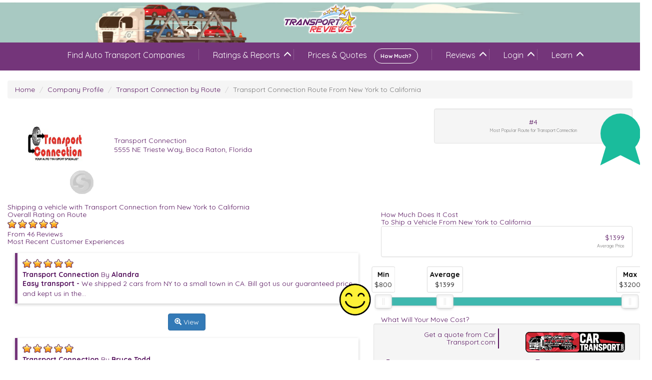

--- FILE ---
content_type: text/html; charset=utf-8
request_url: https://www.transportreviews.com/Company/Transport-Connection/Route/New-York/California
body_size: 30194
content:

<!DOCTYPE html>
<html lang="en" style="overflow-x:hidden">
<head>
	<title>Information on shipping a vehicle with Transport Connection from New York to CA - Transport Reviews</title>
	<meta charset="utf-8" />
	

    <link href="https://transportreviews.azureedge.net/Content/New/css/nouislider.min.css" rel="stylesheet" />

    <meta name="description" content="Get route information on shipping a car with Transport Connection from New York to California">
    <!-- Including Common misspellings-->
    <meta name="keywords" content="Auto Car Transport Connection New York NY California CA Transport Quote Quotes Vehicle Shipping Rates Prices Car Trancport Trasport Tranport Shiping">
     
    <style>
        h3.CompanyLetter {color: rgba(116,53,122, 0.4);font-size: 150px;text-align: center; line-height: 80px;}
        .thumbnail:hover h3.CompanyLetter {color: #74357a;font-size: 180px;text-align: center;line-height: 95px;}
        .imageHolder {text-align: center;display: block;max-width: 230px;max-height: 230px;width: auto;height: auto;overflow: hidden;padding: 10px 20px;} 
        .thumbnail {overflow: hidden;}
        .featuresBlock .glyphicon {font-size: 3em;padding: 15px 7px;}
        .priceBox h2 {text-align: right;}
        .SponsorContainer {position: absolute;right: 25px;bottom: 18px;}
        .RouteReviewBox {margin: 15px 0 0;padding: 10px;box-shadow: 0 2px 6px 0 hsla(0,0%,0%,0.2);border-left: 5px solid #74357a;}
        .Emoticon img {max-width: 65px;max-height: 65px;position: absolute;right: -10px;bottom: 30px;}
        .ViewMoves {cursor: pointer;}

        .ribbon {
            float: right;
            margin-top: -80px;
            margin-right: -16px;
          -webkit-box-sizing: content-box;
          -moz-box-sizing: content-box;
          box-sizing: content-box;
          width: 80px;
          height: 80px;
          position: relative;
          border: none;
          -webkit-border-radius: 50px;
          border-radius: 50px;
          font: normal 100%/normal Arial, Helvetica, sans-serif;
          color: rgba(0,0,0,1);
          -o-text-overflow: clip;
          text-overflow: clip;
          background: #1abc9c;
        }

        .ribbon::before {
          -webkit-box-sizing: content-box;
          -moz-box-sizing: content-box;
          box-sizing: content-box;
          position: absolute;
          content: "";
          top: 42px;
          left: -8px;
          border: 30px solid rgba(0,0,0,0);
          border-top: 0 solid;
          border-bottom: 70px solid #1abc9c;
          font: normal 100%/normal Arial, Helvetica, sans-serif;
          color: rgba(0,0,0,1);
          -o-text-overflow: clip;
          text-overflow: clip;
          text-shadow: none;
          -webkit-transform: rotateZ(-140deg)   ;
          transform: rotateZ(-140deg)   ;
        }

        .ribbon::after {
          -webkit-box-sizing: content-box;
          -moz-box-sizing: content-box;
          box-sizing: content-box;
          position: absolute;
          content: "";
          top: 42px;
          right: -8px;
          border: 30px solid rgba(0,0,0,0);
          border-top: 0 solid;
          border-bottom: 70px solid #1abc9c;
          font: normal 100%/normal Arial, Helvetica, sans-serif;
          color: rgba(0,0,0,1);
          -o-text-overflow: clip;
          text-overflow: clip;
          text-shadow: none;
          -webkit-transform: rotateZ(140deg)   ;
          transform: rotateZ(140deg)   ;
        }
        @media (max-width: 700px) { 
            .ribbon    {
                margin-right: 0;
                margin-top: -40px;
            }
        }
    </style> 

	<link href="https://transportreviews.azureedge.net/favicon.ico" rel="shortcut icon" type="image/x-icon" />
	<!-- Bootstrap -->
	<!-- Glyphs wont load for azureedge -->
	<link href="https://maxcdn.bootstrapcdn.com/bootstrap/3.3.7/css/bootstrap.min.css" rel="stylesheet">
	<!-- HTML5 shim and Respond.js for IE8 support of HTML5 elements and media queries -->
	<!-- WARNING: Respond.js doesn't work if you view the page via file:// -->
	<!--[if lt IE 9]>
	  <script src="https://oss.maxcdn.com/html5shiv/3.7.3/html5shiv.min.js"></script>
	  <script src="https://oss.maxcdn.com/respond/1.4.2/respond.min.js"></script>
	<![endif]-->
	<!--End Bootstrap -->
	<!-- Style -->
	<link href="https://transportreviews.azureedge.net/Content/New/css/style.css" rel="stylesheet">
	<link rel="stylesheet" type="text/css" href="https://maxcdn.bootstrapcdn.com/font-awesome/4.7.0/css/font-awesome.min.css">
	<link rel="stylesheet" href="https://cdn.jsdelivr.net/npm/@tailwindcss/ui@latest/dist/tailwind-ui.min.css">
	<style>
		@media screen and (max-width: 1300px) {
			.varision2 {
				height: 80px !important;
			}
		}

		@media screen and (max-width: 992px) {
			.varision2 {
				height: 65px !important;
			}
		}

		@media screen and (max-width: 767px) {
			div.varision2 {
				height: 65px !important;
				background: #ebe7f4 !important;
				background-image: none !important;
			}
		}
		/*added 3/8/21 cMg adding the Tranasport Reviews Color Scheme to bootstrap custom*/
		.custom-text {
			color: #74357A;
		}

		.custom-bg {
			background-color: #74357A;
		}

		.badge-custom {
			color: #fff;
			background-color: #74357A;
		}

		.custom-btn {
			background-color: #74357A !important;
			border-color: #5e2065 !important;
		}

			.custom-btn:hover {
				border-color: #ECD905 !important;
				color: #ECD905 !important;
			}
	</style>
	<!-- J query Ui -->
	<link rel="stylesheet" href="//code.jquery.com/ui/1.12.1/themes/base/jquery-ui.min.css">
	
	<meta name="viewport" content="width=device-width" />
	<!-- Google Tag Manager -->
	<script>
		(function (w, d, s, l, i) {
			w[l] = w[l] || []; w[l].push({
				'gtm.start':
					new Date().getTime(), event: 'gtm.js'
			}); var f = d.getElementsByTagName(s)[0],
				j = d.createElement(s), dl = l != 'dataLayer' ? '&l=' + l : ''; j.async = true; j.src =
					'https://www.googletagmanager.com/gtm.js?id=' + i + dl; f.parentNode.insertBefore(j, f);
		})(window, document, 'script', 'dataLayer', 'GTM-NNLL7QN');</script>
	<!-- End Google Tag Manager -->

</head>
<body itemscope itemtype="http://schema.org/WebPage">
	<!-- Google Tag Manager (noscript) -->
	<noscript>
		<iframe src="https://www.googletagmanager.com/ns.html?id=GTM-NNLL7QN"
				height="0" width="0" style="display:none;visibility:hidden"></iframe>
	</noscript>
	<!-- End Google Tag Manager (noscript) -->

	<div class="varision2">
		<!--<img src="images/home_banner.jpg" class="banner_img img-responsive" alt="home">-->
		<div class="banner_contain">
			<div class="logo_banner">
				<center>
					<a href="/"> <img src="https://transportreviews.azureedge.net/Content/New/images/logo.png" alt="TransportReviews Logo" width="230"> </a>
				</center>
			</div>
		</div>
		<!--banner_contain-->
	</div>

	<!-- Header -->
<header>
    <nav class="navbar navbar-default main_menu">
        <div class="container">
            <!-- Brand and toggle get grouped for better mobile display -->
            <div class="navbar-header">
                <button type="button" class="navbar-toggle collapsed" data-toggle="collapse" data-target="#toggle-menu" aria-expanded="false">
                    <span class="sr-only">Toggle navigation</span>
                    <span class="icon-bar"></span>
                    <span class="icon-bar"></span>
                    <span class="icon-bar"></span>
                </button>
            </div>

            <!-- Collect the nav links, forms, and other content for toggling -->
            <div class="collapse navbar-collapse" id="toggle-menu">
                <ul class="nav navbar-nav">
                    <li>
                        <a href="/Company/">Find Auto Transport Companies </a>
                    </li>
                    <li>
                        <a href="Javascript:void(0)">Ratings & Reports</a>
                        <ul>
                            <li> <a href="/Reports/OverallTopCompanies/"> Top Auto Transport Companies </a> </li>
                            <li> <a href="/Reports/TransportTime"> How Long To Transport </a> </li>
                            <li> <a href="/Reports/"> Ratings & Reports </a> </li>
                        </ul>
                    </li>

                    <li>
                        <a href="/Quotes/"> Prices & Quotes  <span class="menu_spn">How Much?</span> </a>

                    </li>

                    <li>
                        <a href="Javascript:void(0)"> Reviews   </a>

                        <ul>
                            <li> <a href="/AddReview"> Add Review </a> </li>
                            <li> <a href="/Reviews/NewestReviews/"> Newest Reviews </a> </li>
                            <li> <a href="/Reports/Route/"> Reviews By Route </a> </li>
                        </ul>

                    </li>
                    <li> 
                        <a href="Javascript:void(0)"> Login </a> 
                        <ul>
                            <li> <a href="https://manage.transportreviews.com"> Company Login </a> </li>
                            <li> <a href="https://manage.transportreviews.com/EditReview/"> Reviewer Login </a> </li>
                            <li> <a href="Quotes.TransportReviews.com/Company/Login.asp"> Company Quotes Login </a> </li>
                            <li> <a href="/Quotes/Login"> Customer Quotes Login </a> </li>
                        </ul>
                    </li>
                    <li>
                        <a href="Javascript:void(0)"> Learn </a>
                        <ul>
                            <li> <a href="/Learn/"> FAQ </a> </li>
                            <li> <a href="/About/ContactUs"> Contact Us </a> </li>
                            <li> <a href="/Learn/InformationForTransporters/"> Information For Transporters </a> </li>
                            <li> <a href="/About/AboutTransportReviews/"> About Transport Reviews </a> </li>
                        </ul>
                    </li>

                </ul>

                <a class="reviewbtn visible-xs" href="/AddReview/">Review Now   <img src="https://transportreviews.azureedge.net/Content/New/images/arrow_rightbtn.png" alt="review"></a>
            </div><!-- /.navbar-collapse -->
        </div><!-- /.container -->
    </nav>
</header>
<!-- End Header -->


	<br />

	



<div class="container">
    <ol class="breadcrumb">
        <li><a href="/">Home</a></li>
        <li><a href="/Company/Transport-Connection">Company Profile</a></li>
        <li><a href="/Company/Transport-Connection/Route">Transport Connection by Route</a></li>
        <li class="active"><a href="/Company/Transport-Connection/Route/New-York/California">Transport Connection Route From New York to California</a></li>
    </ol>
    <div class="row">
        <div class="col-sm-12 col-md-8">
            

<div class="row">
    <div class="">
        <div class="col-sm-12 col-md-3 columns">
            <div class='imageHolder'><a href='/Company/Transport-Connection' class=''><img src='https://movingsitesblobstorage.blob.core.windows.net/transportreviews/CompanyLogos/Transport-Connection_Logo.png?cache=5.43' style='height: 150px; padding: 4px; margin-bottom: 20px;' /></a></div><div class='SponsorContainer'><img src="https://transportreviews.azureedge.net/images/NoSponsor.png" /></div>
        </div>
        <div class="col-sm-12 col-md-9 columns text-left" style="text-align:justify">
            <div style="display:table; min-height: 150px;">
                <div style="display: table-cell; vertical-align: middle">
                    <h2><a href="/Company/Transport-Connection">Transport Connection</a></h2>
                    

                    5555 NE Trieste Way, Boca Raton, Florida

                    <div class="addthis_inline_share_toolbox"></div>
                </div>
            </div>
        </div>
    </div>
</div>


        </div>
        <div class="col-sm-12 col-md-4">

            <div class="well text-center">
                <h1>#4 <br /> <small>Most Popular Route for Transport Connection</small></h1>
            </div>
            <div class="ribbon"></div>

        </div>
    </div>
    
    <div class="">
        <h1>Shipping a vehicle with Transport Connection from New York to California</h1>
    </div>

    <div class="row">
        <div class="col-sm-12 col-md-7">
            <h3>Overall Rating on Route <br /> <span title='5 stars out of 5 - Would use again' class='star-Rating stars-5'><span class='fullstar-Rating'></span></span> <br /> From 46 Reviews</h3>
            <h4>Most Recent Customer Experiences</h4>



<div class="col-sm-12">
    <div class="RouteReviewBox">
        <div><span title='5 stars out of 5 - Would use again' class='star-Rating stars-5'><span class='fullstar-Rating'></span></span></div>
        <h5><b>Transport Connection</b> By <b>Alandra</b> </h5>
        <p><b>Easy transport - </b>We shipped 2 cars from NY to a small town in CA. Bill got us our guaranteed price and kept us in the... </p>
    </div>
    <div class="ReviewBoxFooter">
        <div class="Emoticon">
            <img src="/Images/Smile.png" />
        </div>
        <br />
        <div class="text-center">
            <a href="/Company/Transport-Connection/Reviews/480591" class="btn btn-primary"><span class="glyphicon glyphicon-zoom-in" aria-hidden="true"></span> View</a>
        </div>
    </div>
</div>



<div class="col-sm-12">
    <div class="RouteReviewBox">
        <div><span title='5 stars out of 5 - Would use again' class='star-Rating stars-5'><span class='fullstar-Rating'></span></span></div>
        <h5><b>Transport Connection</b> By <b>Bryce Todd</b> </h5>
        <p><b>NY to Cali  - </b>This is the second time using transport connection for my car transportation needs. 100% would recom... </p>
    </div>
    <div class="ReviewBoxFooter">
        <div class="Emoticon">
            <img src="/Images/Smile.png" />
        </div>
        <br />
        <div class="text-center">
            <a href="/Company/Transport-Connection/Reviews/480285" class="btn btn-primary"><span class="glyphicon glyphicon-zoom-in" aria-hidden="true"></span> View</a>
        </div>
    </div>
</div>



<div class="col-sm-12">
    <div class="RouteReviewBox">
        <div><span title='5 stars out of 5 - Would use again' class='star-Rating stars-5'><span class='fullstar-Rating'></span></span></div>
        <h5><b>Transport Connection</b> By <b>Bryce Todd</b> </h5>
        <p><b>Recent Transportation Service  - </b>Bill from Transport Connections was absolutely amazing. He was knowledgeable about the services and ... </p>
    </div>
    <div class="ReviewBoxFooter">
        <div class="Emoticon">
            <img src="/Images/Smile.png" />
        </div>
        <br />
        <div class="text-center">
            <a href="/Company/Transport-Connection/Reviews/464468" class="btn btn-primary"><span class="glyphicon glyphicon-zoom-in" aria-hidden="true"></span> View</a>
        </div>
    </div>
</div>



<div class="col-sm-12">
    <div class="RouteReviewBox">
        <div><span title='5 stars out of 5 - Would use again' class='star-Rating stars-5'><span class='fullstar-Rating'></span></span></div>
        <h5><b>Transport Connection</b> By <b>Bruce S</b> </h5>
        <p><b>Bill is the Real Deal - </b>This is a very confusing process, and Bill made it very simple and straightforward.  This business s... </p>
    </div>
    <div class="ReviewBoxFooter">
        <div class="Emoticon">
            <img src="/Images/Smile.png" />
        </div>
        <br />
        <div class="text-center">
            <a href="/Company/Transport-Connection/Reviews/439673" class="btn btn-primary"><span class="glyphicon glyphicon-zoom-in" aria-hidden="true"></span> View</a>
        </div>
    </div>
</div>



<div class="col-sm-12">
    <div class="RouteReviewBox">
        <div><span title='5 stars out of 5 - Would use again' class='star-Rating stars-5'><span class='fullstar-Rating'></span></span></div>
        <h5><b>Transport Connection</b> By <b>Paul Martello</b> </h5>
        <p><b>Yes  - </b>Excellent communication does what he says he’s going to do, gets the job done no complaints whatsoev... </p>
    </div>
    <div class="ReviewBoxFooter">
        <div class="Emoticon">
            <img src="/Images/Smile.png" />
        </div>
        <br />
        <div class="text-center">
            <a href="/Company/Transport-Connection/Reviews/416766" class="btn btn-primary"><span class="glyphicon glyphicon-zoom-in" aria-hidden="true"></span> View</a>
        </div>
    </div>
</div>



<div class="col-sm-12">
    <div class="RouteReviewBox">
        <div><span title='5 stars out of 5 - Would use again' class='star-Rating stars-5'><span class='fullstar-Rating'></span></span></div>
        <h5><b>Transport Connection</b> By <b>Quent</b> </h5>
        <p><b>Very helpful service  - </b>Bill was very knowledgeable and helpful when it came to shipping my car. I have shipped 2 cars with ... </p>
    </div>
    <div class="ReviewBoxFooter">
        <div class="Emoticon">
            <img src="/Images/Smile.png" />
        </div>
        <br />
        <div class="text-center">
            <a href="/Company/Transport-Connection/Reviews/393036" class="btn btn-primary"><span class="glyphicon glyphicon-zoom-in" aria-hidden="true"></span> View</a>
        </div>
    </div>
</div>
        </div>
        <div Class="col-sm-12 col-md-5">
            <h3> How Much Does It Cost</h3>
            <h4>To Ship a Vehicle From New York to California</h4>
            <div class="priceBox panel panel-default">
                <div class="panel-body">
                    <h2>$1399 <br /> <small>Average Price</small></h2>
                </div>
            </div>
            <div class="row">
                <div class="col-sm-12">
                    <br />
                    <br />
                    <br />
                    <div id="slider"></div>
                    <br />
                </div>
            </div>
            <h4>What Will Your Move Cost?</h4>
            <div class="row well well-sm">
                <div class="row">
                    <div class="col-sm-6">
                        <h5 style="padding: 5px;text-align: right;border-right: 2px solid;">Get a quote from Car Transport.com</h5>
                    </div>
                    <div class="col-sm-6">
                        <center><a href="https://www.cartransport.com/" target="_blank"><img src="https://transportreviews.azureedge.net/Images/CarTransportLogo-Wide.png" alt="In Partnership with Car Transport.com" width="210" style="width: 100%; max-width: 210px;" /></a></center>
                    </div>
                </div>
                <form action="/Quotes/" method="post">
                    <div class="col-sm-5">
                        <div class="form-group">
                            <label>From</label>
                            <input class="fromOrigin form-control" id="oCity" name="oCity" placeholder="City" />
                        </div>
                        <div class="form-group">
                            <select class="form-control" id="oState" name="oState">
                                <option value="NO">-- Select a State --</option><option value="AL">Alabama</option> <option value="AK">Alaska</option> <option value="AZ">Arizona</option> <option value="AR">Arkansas</option> <option value="CA">California</option> <option value="CO">Colorado</option> <option value="CT">Connecticut</option> <option value="DE">Delaware</option> <option value="FL">Florida</option> <option value="GA">Georgia</option><option value="HI">Hawaii</option><option value="ID">Idaho</option><option value="IL">Illinois</option><option value="IN">Indiana</option><option value="IA">Iowa</option><option value="KS">Kansas</option><option value="KY">Kentucky</option><option value="LA">Louisiana</option><option value="ME">Maine</option><option value="MD">Maryland</option><option value="MA">Massachusetts</option><option value="MI">Michigan</option><option value="MN">Minnesota</option><option value="MS">Mississippi</option><option value="MO">Missouri</option><option value="MT">Montana</option><option value="NE">Nebraska</option><option value="NV">Nevada</option><option value="NH">New Hampshire</option><option value="NJ">New Jersey</option><option value="NM">New Mexico</option><option value="NY">New York</option><option value="NC">North Carolina</option><option value="ND">North Dakota</option><option value="OH">Ohio</option><option value="OK">Oklahoma</option><option value="OR">Oregon</option><option value="PA">Pennsylvania</option><option value="RI">Rhode Island</option><option value="SC">South Carolina</option><option value="SD">South Dakota</option><option value="TN">Tennessee</option><option value="TX">Texas</option><option value="UT">Utah</option><option value="VT">Vermont</option><option value="VA">Virginia</option><option value="WA">Washington</option><option value="WADC">Washington DC</option><option value="WV">West Virginia</option><option value="WI">Wisconsin</option><option value="WY">Wyoming</option>
                            </select>
                        </div>
                    </div>
                    <div class="col-sm-2  center-block">
                        <br />
                        <h2><span class="glyphicon glyphicon-transfer switchCityState" aria-hidden="true"></span></h2>
                    </div>
                    <div class="col-sm-5">
                        <div class="form-group">
                            <label>To</label>
                            <input class="ToDest form-control" id="dCity" name="dCity" placeholder="City" />
                        </div>
                        <div class="form-group">
                            <select class="form-control" id="dState" name="dState">
                                <option value="NO">-- Select a State --</option><option value="AL">Alabama</option> <option value="AK">Alaska</option> <option value="AZ">Arizona</option> <option value="AR">Arkansas</option> <option value="CA">California</option> <option value="CO">Colorado</option> <option value="CT">Connecticut</option> <option value="DE">Delaware</option> <option value="FL">Florida</option> <option value="GA">Georgia</option><option value="HI">Hawaii</option><option value="ID">Idaho</option><option value="IL">Illinois</option><option value="IN">Indiana</option><option value="IA">Iowa</option><option value="KS">Kansas</option><option value="KY">Kentucky</option><option value="LA">Louisiana</option><option value="ME">Maine</option><option value="MD">Maryland</option><option value="MA">Massachusetts</option><option value="MI">Michigan</option><option value="MN">Minnesota</option><option value="MS">Mississippi</option><option value="MO">Missouri</option><option value="MT">Montana</option><option value="NE">Nebraska</option><option value="NV">Nevada</option><option value="NH">New Hampshire</option><option value="NJ">New Jersey</option><option value="NM">New Mexico</option><option value="NY">New York</option><option value="NC">North Carolina</option><option value="ND">North Dakota</option><option value="OH">Ohio</option><option value="OK">Oklahoma</option><option value="OR">Oregon</option><option value="PA">Pennsylvania</option><option value="RI">Rhode Island</option><option value="SC">South Carolina</option><option value="SD">South Dakota</option><option value="TN">Tennessee</option><option value="TX">Texas</option><option value="UT">Utah</option><option value="VT">Vermont</option><option value="VA">Virginia</option><option value="WA">Washington</option><option value="WADC">Washington DC</option><option value="WV">West Virginia</option><option value="WI">Wisconsin</option><option value="WY">Wyoming</option>
                            </select>
                        </div>
                    </div>
                    <div class="col-sm-12 ">
                        <button class="btn-main center-block " type="submit"><span class="glyphicon glyphicon-list-alt" aria-hidden="true"></span> Get Quotes</button>
                    </div>

                </form>
                <br />
                
            </div>
        </div>
    </div>

</div>




	<br />

	<br />
<br />
<footer class="comman">
    <div class="container">
        <div class="row">
            <div class="col-12">
                <div class="footer_logo">
                    <div class="images_footerlogo">
                        <img src="https://transportreviews.azureedge.net/Content/New/images/logo.png" alt="TransportReviews Logo">
                        <!-- Go to Top -->
                        <span class="gototop" id="gototop">
                            <i class="glyphicon glyphicon-triangle-top"></i>
                        </span>
                    </div>
                    <!--End  Go to Top -->
                </div>
                <!--footer_logo-->
            </div>
            <div class="col-xs-12">
                <ul class="nav nav-bar footer_nav">
                    <li> <a href="/"> Home</a> </li>
                    <li> <a href="/Company/"> Auto Transport Companies</a></li>
                    <li> <a href="/Quotes">  Car Transport Quotes</a></li>
                    <li> <a href="/Learn/">   Learn & Knowledge Center </a></li>
                    <li> <a href="/About/ContactUs">    Contact Us </a></li>
                    <li> <a href="/Reviews/Archive">     Auto Transport Reviews By Date</a></li>
                </ul>
            </div><!-- col-xs-12-->



            <div class="col-xs-12">

                <p class="para_footer">
                    The reviews posted on this site are posted by those who claim to be customers of the auto transport company that reviewed. Their opinions are theirs.
                    Companies and visitors are responsible for deciding on companies indepent of the visitor information on Transport Reviews. Please
                    alert us to potential false reviews or reviews not posted by a real customer. To report misuse of this site please contact us.
                </p>

            </div>

            <div class="col-xs-12">
                <div class="sharethis-inline-share-buttons"></div>
            </div><!-- col-xs-12 -->
        </div><!-- row-->
    </div><!-- Container -->
</footer>

<div class="container">
    <div class="copyright">
        <p> TransportReviews.com is a Community Site Proudly Operated By Moving Sites, LLC. </p>
        <span>&copy; 2003-2026 <a href="/"> TransportReviews.com.</a> All rights reserved.</span>
    </div><!-- Copyright -->
</div><!-- Container -->

	<!-- jQuery (necessary for Bootstrap's JavaScript plugins) -->
	<script src="https://transportreviews.azureedge.net/Content/bootstrap/js/jquery.min.js"></script>
	<script src="https://transportreviews.azureedge.net/Content/bootstrap/js/bootstrap.min.js"></script>

	<!-- J query Ui -->
	<script src="https://transportreviews.azureedge.net/Content/bootstrap/js/jquery.sticky.min.js"></script>
	<script src="https://code.jquery.com/ui/1.12.1/jquery-ui.min.js"></script>

	<!-- Custom Js -->
	<script src="https://transportreviews.azureedge.net/Content/New/js/custom.min.js"></script>
	<script src="https://kit.fontawesome.com/23e6e69f6d.js" crossorigin="anonymous"></script>
	

    <script src="/Content/New/js/nouislider.min.js"></script>
    <script>
        var slider = document.getElementById('slider'),
            min = parseInt("800"),
            avg = parseInt("1399"),
            max = parseInt("3200"),
            startArray = [min, avg, max],
            titleArray = ['Min', 'Average', 'Max'];
        noUiSlider.create(slider, {
            start: startArray,
            connect: true,
            tooltips: true,
            behaviour: 'none',
            range: {
                'min': (min - 20),
                'max': (max + 20)
            },
            format: {
                to: function (value) {
                    var cur;
                    if (value == startArray[0])
                        cur = titleArray[0];
                    if (value == startArray[1])
                        cur = titleArray[1];
                    if (value == startArray[2])
                        cur = titleArray[2];

                    if (cur == undefined)
                        cur = "Average";

                    return '<b>' + cur + '</b> <br /> $' + Math.round(value);
                },
                from: function (value) {
                    return value.replace(',-', '');
                }
            }
        });
        var origins = slider.getElementsByClassName('noUi-origin');
        origins[0].setAttribute('disabled', true);
        origins[1].setAttribute('disabled', true);
        origins[2].setAttribute('disabled', true);


        //Set Form Stuff
        $("#oState").val("NY");
        $("#dState").val("CA");

        //Switch City State Fields
        $(".switchCityState").click(function () {
            var newOS = $("#dState").val(), newDS = $("#oState").val(), newOC = $("#dCity").val(), newDC = $("#oCity").val();
            $("#oState").val(newOS);
            $("#oCity").val(newOC);
            $("#dState").val(newDS);
            $("#dCity").val(newDC);
        })
    </script>


	<!-- Go to www.addthis.com/dashboard to customize your tools -->
	<script src="//s7.addthis.com/js/300/addthis_widget.js#pubid=ra-59b03223e6cb8fff"></script>
</body>
</html>




--- FILE ---
content_type: text/css
request_url: https://transportreviews.azureedge.net/Content/New/css/style.css
body_size: 12883
content:

/* Google FOnt Quick Sance */
@import url('https://fonts.googleapis.com/css?family=Quicksand:300,400,500,700');

body {font-family: 'Quicksand', sans-serif; font-weight: 400; font-size: 14px; color: #581660; }
.image_carosal img {max-width: 100%;}
.btn-main {    background: #e6505f; display: table; color: #fff;  text-decoration: none; padding: 13px 35px;     border-radius: 20px;}
.btn-main:hover, .btn-main:focus {  background: #ca4855; color: #fff; text-decoration: none;}
.btn-white {color: #d03c44 !important;}
.btn-white:hover, .btn-white:focus { background: #d03c44; color: #fff !important;  text-decoration: none;}
.btn-main , a {  -webkit-transition-property: color,background-color,border-color; transition-property: color,background-color,border-color;  -webkit-transition-duration: 800ms;
    transition-duration: 800ms; }
.innermenu .btn-main {  animation-name: shake-button; animation-duration: 11s;   animation-iteration-count: infinite; animation-delay: 0s;  }
.bg_white:hover {  border-color: #be4b54 !important;}

@keyframes shake-button {  
  0%,  10% {      -webkit-transform: translateX(0);      transform: translateX(0);  }
  1%, 3%,  5%,  7%,  9% {      -webkit-transform: translateX(-10px);     transform: translateX(-10px);  }
    2%, 4%,  6%, 8% {     -webkit-transform: translateX(10px);   transform: translateX(10px); }
    10% {     transform: translate3d(0, 0, 0); }

}

@-webkit-keyframes shake-button { 
    0%,  10% {      -webkit-transform: translateX(0);      transform: translateX(0);  }
    1%, 3%,  5%,  7%,  9% {      -webkit-transform: translateX(-10px);     transform: translateX(-10px);  }
    2%, 4%,  6%, 8% {     -webkit-transform: translateX(10px);   transform: translateX(10px); }
    10% {     transform: translate3d(0, 0, 0); }
  }


/* Custom Radio Button */
label.checkboxpart {  position: relative;  padding-top: 2px;}
.checkboxpart span.checkboxval { cursor: pointer; position: absolute; left: 0; top: 3px;  background: transparent;  border: 1px solid rgba(216, 87, 96, 0.42);}
label.checkboxpart input[type=checkbox], label.checkboxpart .checkboxval { height: 22px;  width: 22px;  margin-right: 5px;}
.checkboxpart input[type="checkbox"] {position: relative;z-index: 1;float: left;margin: 0;visibility: hidden;}
.checkboxpart input[type="checkbox"]:checked+span.checkboxval:after {-webkit-transform: scale(1);transform: scale(1);}
.checkboxpart input[type="checkbox"]:checked+span.checkboxval { background: #d8565f !important;}
.checkboxpart input[type="checkbox"]+span.checkboxval:after {  content: "\e013"; font-family: 'Glyphicons Halflings';  color: #fff;  position: absolute; top: 2px; font-size: 11px; left: 3px;  transform: scale(0); -webkit-transform: scale(0); transition: 300ms; -webkit-transition: 300ms;}
/*End Custom Radio Button */


.filteroptionbox {width: 100%;  padding: 15px; display: none;}
p.head_filter { font-weight: 900;}
.option_filter {  font-size: 13px;}
.option_filter label {  margin-right: 7px; width: 48%; color: #453e46; margin-bottom: 10px; /* top: 56px;*/}
.main_menu li:last-child ul {   left: -105px;}

/* End  check And Radio Button */


/* Place Holder */

::-webkit-input-placeholder { color: #74357a !important;}
:-ms-input-placeholder { color: #74357a !important;}
::-moz-placeholder { color: #74357a !important; opacity: 1;}
:-moz-placeholder {  color: #74357a !important;  opacity: 1;}
/* End Place Holder */


/* Date Picker */

.ui-widget-header { background: #5bad65 !important;}
.ui-widget-header {  color: #fff !important;}
.ui-state-default, .ui-widget-content .ui-state-default { background: none !important;}
td.ui-datepicker-today a {  border-color: #591c68 !important;  color: #5bad65 !important;}
.ui-state-active, .ui-widget-content .ui-state-active {  color: #591c68 !important;  border-color: #591c68 !important;}

/* End Date Picker */

/* Place Holder */

.placeholdereffect { position: relative;}
label.forplaceholder {  position: absolute; margin-bottom: 0; left: 30px;  display: table;  bottom: 17px;    font-size: 18px;
    z-index: 999;  cursor: text;}
.placeholdereffect.activelbl  label.forplaceholder { font-size: 13px;      display: table; top: inherit;  bottom: 3px;   color: #43ac6a;
    margin-bottom: 0;}
label.forplaceholder {  transition: 400ms; -webkit-transition: 400ms;}

/* Place Holder  */


/* Banner */
.banner_img { width: 100%;  min-height: 300px;}

.jumbotron {padding-bottom: 0;position: relative;display: table;padding-top: 0;width: 100%;margin-bottom: 0;background-image: url(/Content/New/images/home_banner.jpg);/* height: 635px;*/background-repeat: no-repeat;background-size: cover;height: 485px;transition: 400ms height;-webkit-transition: 400ms height;}

/*jumbotron.banner_active {  animation: heightjumbotron 3s; animation-fill-mode: forwards;}

@keyframes heightjumbotron {
  
   50% { height: 405px;  }
   100%  { height: 580px;  }

}
*/




.comman{ margin-top: 30px;  }


.form-control:focus { box-shadow: none !important;  outline: 0;  border-color: #ccc;}
a:focus, button:focus { outline: 0; }

.banneer_contain_main {   }
.banner_contain {  position: absolute; width: 50%;  top: 1%;  left: 25%; text-align: center;}


.banner_contain .input-group {  width: 90%; opacity: 0.9; margin-left: auto;  margin-right: auto; margin-top: 30px; margin-bottom: 30px;}
.banner_contain .input-group input.form-control { width: 88%; padding-left: 25px; font-size: 18px; height: 60px;  border-bottom-left-radius: 30px;  border-top-left-radius: 30px;}
.banner_contain .input-group button { display: table;    border: 0; float: left; width: 12%; text-align: center; height: 60px;  border-top-right-radius: 30px;
  border-bottom-right-radius: 30px;   padding: 13px 20px;   background: #e6505f;}
.banner_contain .input-group button:hover {  background: #ca4855;}
/*.dec_headeratebox {   display: none;}*/


.ui-autocomplete { z-index: 9999999 !important;}
.banner_contain ul.nav {display: table;  margin-left: auto;  margin-right: auto;}
.banner_contain ul.nav li { float: left;  border-right: 1px solid #fff;  display: table;}
.banner_contain ul.nav li a { font-size: 18px;  color: #fff;  font-weight: 500;}
.banner_contain ul.nav li:last-child { border-right: 0;}
.banner_contain ul.nav li a { padding-top: 0;  padding-bottom: 0; line-height: 1;}
.banner_contain ul.nav li a:hover, .banner_contain ul.nav li a:focus {  background: none;  color: #e3525f;}
.reviewbtn {background-image: url("https://transportreviews.azureedge.net/Content/New/images/whitebtn.png"); background-size: cover; position: absolute;   top: 10%;   display: table; padding: 13px 44px 17px 24px;  background-size: 100%;  
 background-repeat: no-repeat;  background-position: left; color: #e02e3f;  font-weight: 900;   font-size: 18px;     right: 5%;}
.reviewbtn img {position: absolute;top: 18px;animation-name: demo;animation-duration: 1s;animation-iteration-count: infinite;}
@-webkit-keyframes demo  {   0%   { right: 15px; }  50% {right: 20px; }    100% {right: 15px; }} 
@keyframes demo  {   0%   { right: 15px; }  50% {right: 20px; }    100% {right: 15px;}}
.pricing_slider .item {  width: 100%;}

/*.box_rate.activereviewbox {  margin-top: 0;}
.box_rate {  margin-top: 100px;  transition: 800ms margin;  -webkit-transition: 800ms margin;}*/

/* Banner Price */
.icon_ratebox {  float: left;  width: 15%; padding-right: 15px;}

/* End Banner Price */

.reviewbtn:hover, .reviewbtn:focus {  color: #e6505f;  text-decoration: none; opacity: 0.8;}
.main_menu > li:first-child > a { border-left: 0;}
.main_menu li a .menu_spn { padding: 7px 12px;  font-size: 11px;  border-radius: 20px;  border: 1px solid #fff;   margin-left: 10px; font-weight: 900;}


/* AUto Complate */

.ui-autocomplete {  background: rgba(207, 86, 93, 0.93) !important;  border: 0 !important;  border-radius: 20px;  padding: 20px !important;}
.ui-autocomplete li.ui-menu-item .ui-menu-item-wrapper {  color: #fff !important;  font-size: 15px;}
.ui-autocomplete li.ui-menu-item .ui-menu-item-wrapper.ui-state-active {   background: rgba(112, 51, 125, 0.18) !important;  color: #f3e300 !important;  border-color: transparent !important;}

/* End Auto Complate */

/* End Banner */


/* Main Menu */

.main_menu { background: #74357a; border: 0; border-radius: 0 !important; min-height: inherit;}
.main_menu li:hover > a { background: none !important;  color: #f3e300 !important;}
.main_menu li a {  color: #fff !important; font-size: 16px;  padding:15px 28px;}
.main_menu li {     margin-bottom: 2px; border-bottom: 2px solid transparent; }
.main_menu .activesub ul {margin-bottom: 2px; background:#ebe7f4 !important; border: 1px solid #5e2065 !important;}
.main_menu .activesub li {text-align: left;margin-bottom: 2px; border-bottom: 1px solid #ccc !important; background:#ebe7f4 !important;}
.main_menu .activesub li a {color: #5e2065 !important;}
.main_menu .activesub li:hover > a { background: #74357a !important;  color: #f3e300 !important;}   
.main_menu li:hover {  border-bottom-color: #fcf8e3;}
.main_menu li ul {  padding-left:  0;  position:  absolute;  background: #73357a;  text-align:  center;  width: 180px;  min-width: 200px; display: none; width: 100%;padding-top: 4px;
    margin-top: 4px;
   
  }
ul { list-style: none;}
.main_menu li ul li {  display:  table;  width:  100%;}
.main_menu li:hover ul { display:  table;}
.main_menu li ul li a {  border: 0 !important;  display:  block;    padding: 5px;}
.main_menu li a:hover { text-decoration: none; }

.main_menu ul.nav { width: inherit; margin-left: auto;  margin-right: auto;  display: table;   float: none;}
header { display: table; width: 100%;}
nav.navbar.navbar-default.main_menu { margin-bottom: 0;}
.sticky-wrapper { position: relative;  z-index: 999999;}

.sticky-wrapper.is-sticky .main_menu li a { font-size: 14px;}
.main_menu li a { position: relative;}
.main_menu li a:after { content: "";  position: absolute; height: 22px;   border-left: 1px solid rgba(255, 255, 255, 0.18);  right: 0;  top: 13px;}

/* End Menu */


/* Inner Nav */
.innermenu ul.nav.nav-bar li {  display: table;  float: left;}
.innermenu ul.nav.nav-bar li a {padding: 10px 40px;font-size: 15px;color: #fff;     text-transform: capitalize; border-bottom: 3px solid transparent}
.innermenu ul.nav.nav-bar li a:hover, .innermenu ul.nav.nav-bar li.active a  { background: none;  color: #f3e300;}
.innermenu ul.nav.nav-bar li a:focus { background:none !important;  }
.innermenu {background: rgba(117, 54, 122, 0.98);     z-index: 999999999999 !important;}
.innermenu ul.nav.nav-bar li.active a, .innermenu ul.nav.nav-bar li:hover a {  border-bottom-color: #fcf8e3;}
.innermenu ul.nav.nav-bar { float: left;}
.innermenu .btn-main { padding: 10px 27px;  margin: 5px 0;  font-weight: 500;}
.sticky-wrapper.is-sticky .btn-main { visibility: visible;}

/* Innere nav */
/* Add Seans */

.addseans_mainbox { margin-top: 20px;  margin-bottom: 20px;}

/* Add Seans */

/* Reviews */
#review {padding-bottom: 40px; background: #ebe7f4; margin-bottom: -30px;}
.mainheader.border-box-main{border-radius: 17px 17px 0 0; display: block;}
.mainheader { text-align: center;  background: #5e2065; display: table; padding: 12px 0;  width:100%; color: #fff;}
.mainheader h2 {  font-size: 27px; font-weight: 300; line-height: 1;}
.mainheader h3 { font-size: 14px;  font-weight: 600;}
.mainheader h2 {  font-size: 22px;} 

.main_menu li:last-child a:after {  content: none;}

.mainheader h2, .mainheader h3, .mainheader h1 {  margin: 0;}
.box_transfarreviev {  background: rgba(255, 255, 255, 0.9);  display: table;  width: 100%;  border-right: 1px solid #70337d; border-left: 1px solid #70337d;
   border-bottom: 1px solid #70337d;}
.companys .mainheader h2 {  font-weight: 400;}

.img_truct { margin-top: 15px;}
.review_main {width: 100%;  display: table;}
.reviewbox { display: table;  width: 100%;     margin: 50px 0; }
.reviewbox p {   font-size: 19px;  text-align: center;  padding: 20px 18px;  border: 1px solid;  border-radius: 20px;  font-weight: 500;}
.reviewbox p a {  display: block;  color: #e5293e;}
.reviewbox p a:hover {  color: #e6505f;}
.slider-main .review-title a {color: #100f0f;}

/* Sub Review Slider */

.slider {  margin: 0px auto 0px auto; display: block; max-width: 100%;}
.slider ul li { background-color: #fff; display: none!important; top: 4px;  height: 285px!important;  border-radius: 8px;}
.slider ul li.ActiveId .slider-box { background-color: white}

a.right:hover, a.left:hover { opacity: .7}
.customslider .left, .customslider .right {  cursor: pointer;  height: 245px; width: 48px;  transition: 1s;  text-align: center;}
.customslider .left {  left: 0px!important}
.customslider .right {  right: -12px!important}
.card:hover {  box-shadow: none}
.border-box {  border: 1px solid #5e2065; padding-top: 15px;  margin-top: 40px}
.slider-box .Med5Stars { display: table;  margin: 5px 0}
.slider-box {  background-color: #fff; height: 100%; width: 100%; display: table; border: 1px solid #5e2065; border-radius: 8px; cursor: pointer; padding: 20px 30px;}

.slider-main h3 { font-size: 28px; color: #5c1f64; font-weight: 500;  margin: 0;}

.slider-main .review-title { margin: 0;     font-size: 16px;  font-weight: 400; color: #e52a3d;  text-transform: uppercase}
.slider-main h4 { font-size: 28px;  color: #e52a3d;  margin: 0 0 7px 0;  font-weight: 500;}

.button-box a { font-size: 11px; padding: 6px 15px; float: left;  margin-right: 15px;  border: 1px solid #df3646; font-weight: 900; border-radius: 20px; display: block;}
.button-box .review-button { background: #DF3546;  color: #fff; }
.button-box .review-button:hover { background: none;  color: #DF3546;}

.button-box .company-view { color: #333}
.medstar { display: table; margin: 10px 0;  width:100%;}
.slider ul li:first-child { left: 0px!important; width: 86%!important}
.slider .PageTitle { display: table; width: 100%;  text-align: center!important;  margin-bottom: 15px}

.arrow_sld { width: 115%;  display: table;  position: absolute;  top: 0}
.arrow_sld.ActiveIdpre, .arrow_sld {  left: -59px !important;}
.arrow_sld img {  position: absolute;  top: 48%; width: 48px;}
.slider ul li .button-box { display: table; width: 100%; margin-top: 22px;}
.slider-main .reviewcmt {  line-height: 1.4;  font-size: 16px;  margin: 10px 0; text-align: justify; color: #5e2065; }
.slider-main span.Med5Stars.star-sprite { height: 14px; width: 60px; background-size: 77px;}
.slider-main { width: 100%; display: table;}
#arrow_sld .left.hiddenicon { display: none;}
.slider ul li:hover .slider-box { opacity: .8;}

.be-still { transform: scale(1)!important}
.bottom-margin {  margin-bottom: 30px}
.customslider ul li.ActiveId { transform: scaleY(1); display: table!important; top: 0px!important; /*box-shadow: 0 1px 24px rgba(0, 0, 0, .19), 0 6px 6px rgba(0, 0, 0, .23);  -webkit-box-shadow: 0 1px 24px rgba(0, 0, 0, .19), 0 6px 6px rgba(0, 0, 0, .23)*/}
.customslider ul li.ActiveIdnext, .customslider ul li.ActiveIdpre { transform: scaleY(.6); display: table!important;}
.customslider { width: 100% !important;}
.customslider ul {    margin-top: 0 !important;  top: 0 !important; height: 255px !important;}
.fullstar-sprite {    background-image: url("https://transportreviews.azureedge.net/Content/New/images/star_bg.png"); height: 18px; width:50%;  display: table;  background-repeat: no-repeat;}

/*---star-css---*/
.stars-1 .fullstar-sprite{ width: 16%; }
.stars-2 .fullstar-sprite{ width: 40%; }
.stars-3 .fullstar-sprite{ width: 62%; }
.stars-4 .fullstar-sprite{ width: 82%; }
.stars-5 .fullstar-sprite{ width: 100%; }
.stars-1-5 .fullstar-sprite{ width: 30%;}
.stars-2-5 .fullstar-sprite{ width: 51%;}
.stars-3-5 .fullstar-sprite{ width: 72%;}
.stars-4-5 .fullstar-sprite{  width: 93%;}
/*---End star-css---*/
.star-sprite {    background-image: url("https://transportreviews.azureedge.net/Content/New/images/star_blank.png"); height: 18px; width: 122px;  display: table;  background-repeat: no-repeat;}
.customslider .left img { left: 0;}
.customslider .right img { right: 0;}
.arrow_sld a:hover img {  opacity: 0.7;}
.filteroptionbox .btn-main {  border-radius: 20px; margin-top: 10px;}
.ActiveIdnext{  top: 0px !important; left: 145px !important;}
.ActiveIdpre{ top: 0px !important; left: 20px !important; }

/* End Reviews */



/*  Ratings & Reports Featured */
.transformcompairs { background-image: url('https://transportreviews.azureedge.net/Content/New/images/bg_transfar.jpg'); width: 100%;  background-size: 100%;    background-repeat: no-repeat; background-size: 100% 100%; display: table;} 
.bg_transformcompairs { background-image: url('https://transportreviews.azureedge.net/Content/New/images/bg_handtransfarm.png');     background-position: bottom; background-repeat: no-repeat;}
.sidebar_transformcompair_heade { width: 25%;  float: left;  text-align: center; /* min-height: 76px;*/  display: table;}
.companys_heade {   display: table;  width: 75%;  position: relative;}
.heade_transfar {  display: table;  width: 100%;}

.companys_heade .mainheader h2 { font-weight: 400;}
.sidebar_transformcompair { width: 25%; border: 1px solid #835388; border-left:0; border-top: 0; border-right: 0; border-bottom: 0; float: left; display: table;  text-align: center;}
.box_sidebar_transform { display: table;  width: 100%; }
.box_sidebar_transform h4 { color: #000;  margin-bottom: 0;  margin-top: 20px; font-weight: 900;}
.box_sidebar_transform ul.nav li {  padding: 8px 15px;     font-size: 16px;}
.box_sidebar_transform ul.nav li img {  width: 20px;}
.box_sidebar_transform ul.nav li a {  color: #d03b44;  padding: 0px 0px;}
span.totalreviews_td a {  color: #5e2065;}
span.totalreviews_td a:hover, span.totalreviews_td a:focus { color: #45ac6a !important;     text-decoration: none;}
/*.box_sidebar_transform ul.nav li span {  color: #777;}*/

.box_sidebar_transform ul.nav li span { color: #793b7d;   font-weight: 900;}
.box_sidebar_transform ul.nav {margin-top: 13px;}
.box_sidebar_transform ul.nav li:first-child { padding-top: 0;}
.companys {  display: table;  width: 75%; position: relative;     border-left: 1px solid #70337d;}
span.lineborder_left {  position: absolute;  left: 0;  top: 0;  bottom: 0;  border-left: 1px solid #835388;}

.heade_modyfytab {  padding: 10px 0;  display: table;  text-align: center;  width: 100%;}
.heade_modyfytab a {  font-size: 24px;  color: #591c68; font-weight: 500;}
.heade_modyfytab a:hover, .heade_modyfytab a:Focus { color: #d03b44; text-decoration: none; }
.heade_modyfytab a img {  width: 40px;}
.sponsor a {  color: #581660;}
.sponsor a:hover {   color: #45ac6a;  text-decoration: none;}

.sponsor {margin: 0px -5px;display: inline-block; height: 12px; width: 12px; font-weight: 500; font-size: 16px; padding-left: 20px; background-image: url(https://transportreviews.azureedge.net/images/StarSprtv1.png);  background-repeat: no-repeat;  }
.sponsor_5 {background-position: -74px -34px !important;}
.sponsor_4 {background-position: -74px -47px !important;}
.sponsor_3 {background-position: -74px -60px !important;}
.sponsor_1 {background-position: -74px -73px !important;}
.tel_td {  color: #ea293d;}
.modyfytab table tr  th {  vertical-align: middle;  font-size: 19px;}
.modyfytab table tr  th:first-child {  text-align: center;}
.modyfytab table tr  td .medstar {  margin: 0 0 5px 0; text-align: center;}
span.title_table.no_td {  padding: 5px 10px !important;}

span.totalreviews_td { width: 100%;  display: table;  font-size: 16px;     color: #5e2065;}
.btn-green {    background: transparent;
    color: #ca4855;
    border: 1px solid #ca4855;}
.modyfytab .table_box .btn-main {  padding: 11px 24px;margin-left: 100px;  border-radius: 20px;  display: block;  width: fit-content; float: left;}
.box_sidebar_transform ul.nav li a:hover, .box_sidebar_transform ul.nav li a:focus {  background: none;  color: #5bad65;}
.modyfytab table td, .modyfytab table th {  border: 0 !important;  padding: 15px 10px !important;}
.no_td {   font-size: 28px !important;  vertical-align: top !important;}

.img_pre, .img_next { transition: 300ms; -webkit-transition: 300ms; height: 41px; width: 53px; display: table;  float: left;  background-repeat: no-repeat;}
.img_pre { background-image: url("https://transportreviews.azureedge.net/Content/New/images/left_td.png");  }
.img_next {  background-image: url("https://transportreviews.azureedge.net/Content/New/images/right_td.png"); }

.change_page {  display: table;  width: 520px;  margin: 0 auto 24px auto; padding: 0;  max-width: 90%;}
.change_page a.left_pagination {  float: left;}
.change_page a.right_pagination { float: right;}

.change_page a:hover .img_pre { background-image: url("https://transportreviews.azureedge.net/Content/New/images/left_td_hover.png");  }
.change_page a:hover .img_next {  background-image: url("https://transportreviews.azureedge.net/Content/New/images/right_td_hover.png"); }
.table_box {  display: table; width: 100%;  border-top: 1px solid #5f2065;      padding-top: 15px;  margin-bottom: 20px;}

.transformcompairs .mainheader h3 {  padding: 6px 0;}
.filteroptionbox .row {  margin-bottom: 5px;}
/* Table in Div structer */

 span.title_table {  font-size: 19px;  font-weight: 900;  padding: 15px 10px !important;  line-height: 1;  display: table;}
.table_box .row [class*="col-"]:first-child .title_table {  text-align: center;  width: 100%;}
.modyfytab span.medstar {  margin-top: 0; margin-bottom: 0;}
span.td_table {  display: table;  width: 100%;}
.table_box .row {  margin-bottom: 12px;}
.heade_modyfytab  img.mogyfyimg {  transform: rotate(-90deg);  -webkit-transform: rotate(-90deg);  transition: 800ms;  -webkit-transition: 800ms;}
.heade_modyfytab  .acttoggle_filter img.mogyfyimg {  transform: rotate(0deg);  -webkit-transform: rotate(0deg);}
.moreroport {  display: table;  width: 100%;  margin-top: 20px; text-align: center;}
.moreroport a.btn-main {  margin: 0 auto;}

/* End  in Div Structer*/

/*End Ratings & Reports Featured  */

/* Footer */
footer { background: #eeeeee;   padding-top: 50px;}
.footer_nav li:first-child a {  padding-left: 0;}
.footer_nav {  display: table; margin-left: auto; margin-right: auto; padding-left: 0;}
.footer_nav li { float: left;  display: table; padding-left: 0;   position: relative;}
.footer_nav li a {  padding: 5px 14px; color: #581660; font-weight: 900; display: table;}
.footer_nav li:first-child:after { content: none;}
.footer_nav li:after {/* content: "\f111";  font: normal normal normal 14px/1 FontAwesome;*/     content: "";   position: absolute; top: 10px;  font-size: 11px;  left: 0px;
  width: 9px;  height: 9px;  background: #73397f;   border-radius: 50%;}
p.para_footer {  margin: 30px 0;  font-size: 18px;  text-align: justify;  text-align-last: center;  color: #74357a;}
.footer_nav li:hover a {  color: #50b748;}
.footer_nav li:hover:after {  color: #50b748;}

.st-inline-share-buttons .st-btn { width: 35px !important; min-width: inherit !important; border-radius: 50% !important;  height: 35px !important;}
.sharethis-inline-share-buttons {  margin-bottom: 30px;}
.copyright {  padding: 30px 0;  text-align: center;}
.copyright p {  font-size: 18px;}
.copyright span {  font-size: 13px;}
.copyright span a {  color: #581660;}
#st-el-4, #st-el-5 .st-backdrop { z-index: 9999999 !important; }
.sharethis-inline-share-buttons {  display: table !important;  margin-left: auto; margin-right: auto;}
.st-btn {  display: table !important;  float: left;}
span.st-label {   display: none !important;}
/* End Footer */

/*--.box_rate {  width: 32%; float: left; display: block; border-radius: 10px;  min-height: 210px;    padding: 20px; margin-right: 1.98%; background: rgba(255, 255, 255, 0.71);}--*/
.banner_contain .input-group { margin-top: 10px; z-index: 99999999;  margin-bottom: 10px; }
span.full-cover {  position: fixed;  top: 0;  right: 0;  bottom: 0;  left: 0;  z-index: 9999999;  background: rgba(30, 27, 31, 0.92); display: none;}
.logo_banner img {  width: 230px;}

/* Carosal Slider */
.pricing_item { padding: 0 20px;}
.slider_prizing a.left.carousel-control, .slider_prizing a.right.carousel-control {  height: inherit;}
.pricing_slider a.carousel-control {  background: none !important;}
.pricing_slider {  padding: 5px 10px 15px; z-index: 9999; border-radius: 20px; background-color: #fff;}
.slider_prizing { border: 1px solid #dcdcdc;     background: #fff; position: relative;border-radius: 20px;
  -webkit-box-shadow: 1px 1px 21px 5px rgb(212, 212, 212); -moz-box-shadow: 1px 1px 21px 5px rgb(212, 212, 212);box-shadow: 1px 1px 21px 5px rgb(212, 212, 212);}



/* Pricing Slider */
.controil_pricingslider .carousel-control {  background: none; width: inherit;}

 .controil_pricingslider .glyphicon-chevron-left, .controil_pricingslider .glyphicon-chevron-right { width: 100px; height: 100px; background: #fff; top: 42%;  border-radius: 50%;  opacity: 1;-webkit-box-shadow: -2px 0px 43px -8px rgba(13,11,13,1);
-moz-box-shadow: -2px 0px 43px -8px rgba(13,11,13,1);
box-shadow: -2px 0px 43px -8px rgba(13,11,13,1);}
.controil_pricingslider .glyphicon-chevron-left:after, .controil_pricingslider .glyphicon-chevron-right:after {}
.controil_pricingslider .glyphicon-chevron-left:before, .controil_pricingslider .glyphicon-chevron-right:before {
    content: "" !important;  position: absolute; top: 0; bottom: 0;  right: 0;  left: 0; background-repeat: no-repeat;}
.controil_pricingslider .glyphicon-chevron-left:before { background-image: url(https://transportreviews.azureedge.net/Content/New/images/left-arrow.png); background-position: 15% 50%;}
.controil_pricingslider .glyphicon-chevron-right:before {     background-image: url(https://transportreviews.azureedge.net/Content/New/images/right-arrow.png);
    background-position: 83% 50%;  }

/* Pricing Slider */
.head_pricing {  display: table;  width: 100%;   padding: 10px;  background: #e31e32;  color: #fff;}
.head_pricing h4 {   margin: 0;}
.img_pricingarroe_02 {  right: -180px;}
.pricing_listmain {  width: 100%;  display: table;  margin-top: 20px;  margin-bottom: 20px;}
.pricing_item ul.nav li {  font-size: 20px; margin-bottom: 5px; background-image: url("https://transportreviews.azureedge.net/Content/New/images/arrow_prizing.png"); line-height: 1;    background-repeat: no-repeat;
    background-position: left; padding-left: 20px;}
.pricing_slider a.carousel-control .glyphicon-chevron-left {  left: -20px; border-radius: 50%;     left: -59px;}
.pricing_slider a.carousel-control .glyphicon-chevron-right {  right: -59px; border-radius: 50%;}
.pricing_slider a.carousel-control .glyphicon-chevron-left, .pricing_slider a.carousel-control .glyphicon-chevron-right {    width: 125px; height: 125px;  background: #5e2065;  opacity: 1;}



.slider_prizing a.left.carousel-control , .slider_prizing a.right.carousel-control { opacity: 1;}
.pricing_main .carousel-inner { position: relative;  background: #fff;  z-index: 9999;}

.pricing_slider a.carousel-control .glyphicon-chevron-left:before, .pricing_slider a.carousel-control .glyphicon-chevron-right:before {  content: "" !important;  
    position: absolute;   top: 0; bottom: 0;right: 0; left: 0; background-repeat: no-repeat;   }
.pricing_slider a.carousel-control .glyphicon-chevron-left:before { background-image: url(https://transportreviews.azureedge.net/Content/New/images/pricing_carosalslideleft.png);    background-position: 30% 50%;}
.pricing_slider a.carousel-control .glyphicon-chevron-right:before { background-image: url(https://transportreviews.azureedge.net/Content/New/images/pricing_carosalslideright.png);  background-position: 60% 50%; }
.btn_main_pricing {   width: 100%; display: table;  margin-top: 20px;}
.bg_white { background: none;   color: #e31e32;   border: 1px solid #e31e32 !important;}
.btn_main_pricing .btn-main {  margin: 0 auto;   border-radius: 30px;}
.controil_pricingslider .glyphicon-chevron-left {  left: -19px;}
.controil_pricingslider .glyphicon-chevron-right { right: -19px;}
/*.controil_pricingslider .glyphicon-chevron-left:hover, .controil_pricingslider .glyphicon-chevron-right:hover {  opacity: 0.9;}*/


/*End Carosal Slider */


/*--slider new css--*/
.price-range-main{ padding: 20px 0px;}
.price-range-box {box-shadow:0 1px 4px rgba(0, 0, 0, 0.3), 0 0 20px rgba(0, 0, 0, 0.1) inset; background: #ebe7f4; border-radius: 17px;}
.price-range-box:before, .price-range-box:after{
  position:absolute;
  content:"";
  top: 40px;
    bottom: 40px;
    left:30px;right:30px;
  z-index:-1;
  box-shadow:0 0 40px 13px #486685;
  border-radius:100px/20px; 
}
.price-range-box h2{ margin: 0px auto; text-align: center; display: table; position: relative;
  margin-top: -13px; padding: 0px 35px;font-weight: bold;font-size: 21px;}
.price-range-box h2{ margin: 0px auto; text-align: center; background-color: #fff; display: table; position: relative;
  margin-top: -13px; padding: 0px 35px;font-weight: 400;font-size: 21px;}
.price-range-box h2:after{background-image: url(https://transportreviews.azureedge.net/Content/New/images/Dot.png);position: absolute;left: 0;content:"";top: 8px;  
  height: 10px;width: 10px;background-repeat: no-repeat;}
.price-range-box h2:before{ background-image: url(https://transportreviews.azureedge.net/Content/New/images/Dot.png);position: absolute;right:  0;content:"";
  top: 8px;height: 10px;width: 10px;background-repeat: no-repeat;}
.price {display: table; padding:9px 30px 10px;width: 100%;}
ul.price-box{ margin:0;padding: 0;display: table;width: 100%;}
.price ul li {display: inline-block;margin:0px;float: left;font-size: 17px;color: #5d2064;font-weight: 500;padding: 0 33px;}
.average-span-text{color: #dc2e2e;font-weight: 700;}
.featured-resposes-main .price-range-box h2{margin-top: -13px;}
.featured-resposes-main .price-range-box {margin-top: 25px;}
.price-range{color: #dc2e2e;font-size: 22px;font-weight: 500;}
.detail-box {margin-top: 30px;}
.direct-connect-box {float: left;width: 33.33333333%;position: relative;}
figcaption h4 {font-size: 18px;color: #5f2066;margin: 0;padding: 10px 0;}
.featured-box {display: table;padding: 15px;width: 100%;}
.map-box img {height: 450px;border-radius: 21px;}

.contactmap {width: 100%;height: 450px;border-radius: 21px;}
div#googleMap {border-radius: 21px;}
.map-box {border: 1px dotted #5d2064;border-width: 2px;border-radius: 21px;-o-border-radius:21px;
 display: block;-webkit-border-radius: 21px;}

.map-box .modal-dialog{position: absolute;top: 13%;left:4%;margin: 0;width: 180px;}
.map-box .modal-content{padding: 5px;}
.map-box label.control-label{display: table;width: 100%;}
.map-box .form-group{margin-bottom: 0px;}
.map-box .btn-main{padding: 5px 25px;}
.form-group h3{margin:0px;}
.map-box .label-default{font-size: 18px;font-weight: normal;background-color: #fff;color: #5d2064;height: 34px;
    padding:8px 12px;width: 95%;float: left;position: relative;text-align: left;}
.map-box .form-control{font-size: 18px;font-weight: normal;background-color: #fff;color: #5d2064;
    border-color: #fff;border: 0px;width: 95%;float: left;position: relative;}
.map-box .glyphicon-pencil {padding-top: 5px;position: absolute;top: 29px;right: 23px;background-color: #fff;
    padding: 7px;}
.icon-box .glyphicon-pencil {padding-top: 5px;position: absolute;top:50%;right: 23px;background-color: #fff;
    padding: 7px;}
.map-search-button {margin-top: 10px;padding-bottom: 14px;}
.direct-connect-box a{display: block;text-decoration: none;padding: 5px 0px;  transition: 2s;}
.direct-connect-box.active{background-color: #e7dee8;}
.direct-connect-box:hover.active{background: none;}

.direct-connect-box a:hover h4, .direct-connect-box a:hover p{color: #fff;}
.direct-connect-box a:hover{background: rgba(94,32,101, 0.8);}


.direct-connect-box:hover a:before { opacity: 1 !important;visibility: visible !important;height: 100%;}
.direct-connect-box a, .direct-connect-box a:after, .direct-connect-box a:before{transition: all .5s;}


/*--animation--*/
.animation-box{position: relative;width: 100%;height: 100%;overflow: hidden; margin-bottom: 20px;}
.road img {width: 100%;position: relative;}
.tair1 {left: 14px;bottom: -2px;}
.tair2 {left: 57px;bottom: -2px;}
.tair { position: absolute;}
.tair3 {left: 71px;bottom: -2px;}
.tair4 {left: 174px;bottom: -2px;}
.tair5 {left: 188px;bottom: -2px;}
.tunne1{position: absolute;left: 248px;top: 23.8%;}
.tunne2{position: absolute;top: 23.8%;z-index: 99999;right: 247px;}
.add-box { position: absolute;left: 20.4%;top: 20px;right: 0;z-index: 99999;width: 59.3%;}
.add-box img {width: 100%;}
.tair img {width:13px;position: relative; animation:tyre-rotate 1s infinite linear;-moz-animation:tyre-rotate 1s infinite linear;
  -webkit-animation:tyre-rotate 1s infinite linear;}

 @keyframes tyre-rotate{

  from{transform:rotate(-0deg); }
 to{transform:rotate(-360deg);}

 }

@-moz-keyframes tyre-rotate {

from{-moz-transform:rotate(-0deg);}
to{-moz-transform:rotate(-360deg);}
  
}

@-webkit-keyframes tyre-rotate {

from{-webkit-transform:rotate(-0deg);}
to{-webkit-transform:rotate(-360deg);}

}

.car{ position:absolute;top: 107px;z-index:10;
  animation: myfirst 25s linear infinite;
-moz-animation:myfirst 25s  linear infinite;
-webkit-animation:myfirst 25s  linear infinite;
}

@keyframes myfirst  {
  0%   {left:100%;}  
  100% {left:-20%;}
} 

@-webkit-keyframes myfirst {
  0%   {left:100%;}
  100% {left:-20%;}
} 

@-moz-keyframes myfirst {
  0%   {left:100%;}
  100% {left:-20%;}
} 

img.turnal_bg {  position:  absolute;  z-index: 9999;}
.main_animationimg, .turnal_bg { height: 200px;}
/*--End animation--*/
.addseans img{width: 100%;}

/*--three box--*/
.jumbotron a{text-decoration: none;    }


.banner_img {width: 100%;min-height: 200px;}


.rate_main {width: 100%;left: 0%; position: absolute; top: 210px; /*top: 36%;*/display: table;margin-bottom: 15px;}

.box_rate {width: 34%;float: left;display: block;border-radius: 10px;margin-right: 1.98%;background: rgba(255, 255, 255, 0.71);position: relative;min-height: 240px;margin-top: 5px;}


/*    .box_rate.box_rate-box, .box_rate {  min-height: 316px;}*/
.dec_ratebox h2, .box_rate-box h2 {font-size: 20px;margin: 0px;background-color: rgba(255, 0, 0, 0.72);border-radius: 10px 10px 0 0;
      padding: 10px 0px;text-align: center;color: #fff;}
 .button-box-main a img { width: 15px; right: 7px;}
.rate_main .box_rate:last-child {margin-right: 0 !important;}
.box_rate.box_rate-box {width: 28%;}
.dec_headeratebox a .reviews-title {color: #e52a3d;font-size: 17px;font-weight: 500;text-align: center;
    display: block;}
.dec_headeratebox {/*height:120px;  overflow: hidden;*/padding: 5px 10px 5px;}
.dec_headeratebox.actdec_headerbox {  animation-name: dycheight; animation-duration: 3s; animation-fill-mode: forwards;  }


@keyframes dycheight {

   50%{
    height:120px;
    overflow: hidden;
   }
   100%{
    height: 285px;
    overflow: visible;
   }

}






.list-ratingbox {display: table;width: 100%;}
.list-rationgbox-one {float: left;width: 50%;border-right: 1px solid #bea5bf;}
.list-rationgbox-two {padding-left: 20px;display: table;}
.reviews-box a{display: block;color: #74357a;font-size: 13px;font-weight: 700; text-align: center;}
.reviews-box p{font-weight: 500;font-size: 16px; height: auto; max-height: 70px; overflow:hidden}
.button-box-main a{
    text-align: center;
    background-color: #fff;
    height: 30px;
    width: 30px;
    margin: 0 auto;
    border-radius: 50%;
    line-height: 50px;
    position: absolute;
    left: 0;
    right: 0;
    bottom: -20px;
    }
.dec_ratebox ul.nav li a{font-weight: 500;font-size: 13px;padding: 3px 0px;color: #74357a; float: left;    text-overflow: ellipsis;
    width: 260px;overflow: hidden; white-space: nowrap;}
.list-ratingbox .more-view-button{border: 1px solid #d53948;border-radius: 30px;padding: 5px 22px;
    margin: 0 auto;display: table;color: #d53948;font-weight: 700;font-size: 16px;}
.list-ratingbox .more-view-button:hover{color: #743679; border-color: #743679}
.dec_ratebox ul.nav li a:hover, .list-ratingbox a:hover, .list-ratingbox a:focus{background: none;
    color: #dc4957;text-decoration: none;}
.pricing-Rate-Info-box {border: 1px solid #743679;border-radius: 10px;display: table;width: 100%;}
.pricing-rate-box {width: 32%;float: left;padding: 5px 0 5px 20px;text-align: center;}
.pricing-rate-box span {font-weight: 700; font-size:  19px;}
.pricing-rate-box a {font-size: 11px;color: #74357a;font-weight: 500;padding-right: 15px;display: block; 
    position: relative;}
.dash-number-mod{font-size: 2em !important; font-weight: bold;letter-spacing: 0px;}
.box-pricing{display: table;width: 100%;}
.request-quote-box {display: table;width: 100%;}
.pricing-rate-box:last-child a:after{border: 0px;}
.pricing-rate-box a:after{position: absolute;content: "";right: 0;top: 0;border-width: 0px;
    height: 40px;border: 1px solid;border-color: #c5b7c8;}
.request-quote-box a {background-color: #74357a;display: table;text-align: center;border-radius:20px;padding: 6px 30px;  color: #fff; font-size:11px;  font-weight: 700;  
    margin-left: auto;  margin-right: auto;  border:1px solid #74357a;   margin-bottom: 4px;  transition: 1s; margin-top: 3px;}

.text-pricing-box{ font-size: 16px; font-weight: 500;color: #e52a3d;text-align: center;
display: block;padding: 5px 0;}
.review-font p{margin:0;font-size: 14px;font-weight: 500;text-align: center;padding: 0px 0px 9px;color: #e52a3d;}
.reviews-box .company-name-box a{padding: 4px 0px;font-weight: 500;text-align: center; text-overflow:ellipsis; height: auto; max-height: 38px; overflow:hidden;}
.reviews-box img {text-align: center;margin: 0 auto;display: table;}
.view-button a{display: table;position:  relative;color: #c63440;font-size: 16px;}
.view-button a img{position: absolute;  animation-name: view; animation-duration: 1s;animation-iteration-count: infinite;
-webkit-animation-iteration-count:infinite; right: -20px;top:  10px;}
.reviews-box a:hover {color: #de4b58;}
.dec_headeratebox a .reviews-title:hover { color: #743679;}

@keyframes view {
  0% {
    right: -20px;
  }
   50% {
    right: -15px;
  }
  100%{
    right: -20px;
  }
}
@-webkit-keyframes view {
  0% {
    right: -20px;
  }
   50% {
    right: -15px;
  }
  100%{
    right: -20px;
  }

}

.dec_ratebox ul.nav.nav-bar li{ display: table;  width: 100%;     margin-bottom: 2px;}
/*.dec_ratebox ul.nav li span{float: right;}*/
.stat-rating-box {float: right;}
.font-samll{font-size: 14px;}
.hover-text{display: none;float: left;padding-right: 13px;}
.more-view-button:hover .hidden-box{display: none;}
.more-view-button:hover .hover-text{display: block;}
.nav>li>a:focus, .nav>li>a:hover{    background-color: #eee0;}

.button-box-main img { position: absolute;animation-name: View-animation;animation-duration: 1s;-webkit-animation-iteration-count:infinite;animation-iteration-count: infinite;}
@-webkit-keyframes View-animation  {   0%   { top: 12px; }  50% {top:  15px; }    100% {top:  12px; }} 
@keyframes View-animation  { 0%   { top: 12px; }  50% {top:  15px; }    100% {top:  12px; }}


/*-------------------------------*/

.request-quote-box a:hover{border-color: #74357a;background-color: transparent;color: #74357a;transition: 1s;}
.pricing-box{margin-bottom: 5px;}
.arrow-none{    margin-top: -3px;}
.view-button a:hover { color: #743679;}
.arrow-hidden{display: none;    float: left; padding-top: 7px;}
.more-view-button:hover .arrow-hidden{display: block;}
.more-view-button:hover .arrow-none{display:none;}
.map-box img{width: 100%;}

/*------------------------------*/
/*---star css---*/
.stars-1 .fullstar-Rating{ width: 19%;}
.stars-2 .fullstar-Rating{ width: 39%;}
.stars-3 .fullstar-Rating{ width: 59%;}
.stars-4 .fullstar-Rating{ width: 78%;}
.stars-5 .fullstar-Rating{ width: 100%;}
.stars-1-5 .fullstar-Rating{width: 29%;}
.stars-2-5 .fullstar-Rating{width: 49%;}
.stars-3-5 .fullstar-Rating{width: 69%;}
.stars-4-5 .fullstar-Rating{width: 89%;}
/*---End star css---*/
.dec_ratebox ul.nav li span.star-Rating span.fullstar-Rating {float:  left;}
.star-Rating{  background-image: url(https://transportreviews.azureedge.net/Content/New/images/Grey.png);  height: 19px;  width: 105px; display: table; background-repeat: no-repeat;margin-top: 2px;margin-left: auto;margin-right: auto;   display: inline-block;}
.fullstar-Rating{ background-image: url(https://transportreviews.azureedge.net/Content/New/images/stars.png);  height: 19px;  display: table; background-repeat: no-repeat;}
.star-box {  /*width: 100%;*/display: table; text-align: center;  margin: 0 auto;}
.dec_ratebox h2 a, .box_rate.box_rate-box h2 a { color: #fff;}

/*--mega menu--*/
.main_menu li.activesub > a:before{ content: "\e260";  position: absolute;  right:5px;  font-family: 'Glyphicons Halflings'; transition: 1s;
-webkit-transition: 1s; transform: rotateX(0deg); -webkit-transform: rotateX(0deg);  transition-property: transform; -webkit-transition-property: transform;}
.main_menu li.activesub:hover  > a:before{transform: rotateX(190deg); -webkit-transform: rotateX(190deg);}
span.toggle_mobileview {  width:  15px;  height:  15px;  display:  none;  top: 10px;  position:  absolute; right: 0;}
span.toggle_mobileview:after {  content: "\002b";  font-family: 'Glyphicons Halflings'; color:  #fff;   font-size: 11px;  position:  absolute;}

.review-rating{  display: inline-block; font-size: 12px;    float: right; margin-left: 8px;  background: #e34248;  color: #faec78;border-radius: 50%;  font-weight: 600;    height: 23px;
    width: 23px;text-align: center; line-height: 23px;}
   .dec_ratebox ul.nav li a{width: 195px;}

/*----button----*/
.how-long-button a {  padding: 8px 25px; border: 1px solid #d53948; display: table;
  margin-top: 5px;  margin-left: auto; margin-right: auto;  border-radius: 20px; color: #d53948;
    font-weight: 700;  transition: 1s; -webkit-transition: 1s;} 
.how-long-button a:hover{
  background-color: #d53948;
  color:#fff;
}  


@media screen and (max-width: 1400px) {
   .main_animationimg, .turnal_bg { height: 180px;}
   .car{top: 90px;}
 
  .add-box img { height: 136px;}
}

@media screen and (max-width:1300px) {

.slider_prizing {  width: 90%;  margin-left: auto;  margin-right: auto;}
.price ul li {padding: 0 23px;}
.dec_ratebox ul.nav li a{width: 165px;}
 .logo_banner img {  width: 150px;}
  .pricing-rate-box{ padding: 10px 0 5px 10px;  }
  .add-box{ top: 59px;}
  .add-box img { height: 112px;}

}


@media screen and (max-width:1280px) {
  .pricing_slider a.carousel-control .glyphicon-chevron-left, .pricing_slider a.carousel-control .glyphicon-chevron-right {width: 80px; height: 80px}
  .pricing_slider a.carousel-control .glyphicon-chevron-right { right: -5px; }
  .pricing_slider a.carousel-control .glyphicon-chevron-left { left: -17px; }
  .pricing_slider a.carousel-control .glyphicon-chevron-left:before {  background-position: 6px 24px;  background-size: 18px; }
  .pricing_slider a.carousel-control .glyphicon-chevron-right:before {     background-position: 56px 24px;  background-size: 18px}
  .pricing-rate-box a{ padding-right: 6px;}

}

@media screen and (max-width:1220px) {
 .icon_ratebox {  width: 10%; padding-right: 7px;}
 .rate_main { margin-bottom: 10px; }
 .dec_ratebox ul.nav li a{width: 120px;}


}


@media screen and (max-width:1200px) {
  .list-rationgbox-two {padding-left: 10px;}
  /*--animation--*/
.add-box {top: 18%;}
  .car { top: 62px;}
.main_animationimg, .turnal_bg { height: 145px;}
.add-box img { height: 98px;}
.pricing-rate-box{padding: 5px 0 5px 5px;}

  /*--End animation--*/
/*--slider--*/
.pricing_logo{ font-size: 17px;}
figcaption h4{font-size: 15px;}
.featured-box{padding: 5px;}
.price ul li {padding: 0px 9px;}
/*--End s;ider--*/
 .hidden-width{display: none;}
.visible-width{display: block;}

.main_menu li a {  padding-left: 20px;  padding-right: 22px; font-size: 14px; }
.customslider {     margin-top: 20px }
 .modyfytab .table_box .btn-main {   margin-left: 17%;  margin-bottom: 5px;  margin-top: 5px;}
 .change_page {     margin: 0 auto 9px auto; }
.banner_contain .input-group button { padding: 13px 17px; }
li.ActiveIdnext { left: 136px !important;}
li.ActiveIdpre { left: 31px !important;}

.reviewbox { margin: 20px auto;}
.slider ul li {    height: 230px!important; }
.customslider ul { height:285px !important }
.slider_prizing {   width: 90%;}

}

@media screen and (max-width:1099px){
.dash-number-mod{font-size: 1.5em !important;}
.dec_ratebox ul.nav li a{font-size: 13px;}
.pricing-rate-box {padding: 2px 0 2px 5px;}

.button-box-main a{ height: 25px; width: 25px;   bottom: -17px;}
.button-box-main img{ right: 5px !important;}
@-webkit-keyframes View-animation  {   0%   { top: 10px; }  50% {top:  15px; }    100% {top:  10px; } } 
@keyframes View-animation  {   0%   { top:  7px; }  50% {top:  12px; }    100% {top:  7px;} }

}

@media screen and (max-width:1022px) {

.border-box {  width: 50%;  margin-left: auto;  margin-right: auto; }
.dec_headeratebox {padding: 10px;}
.dec_headeratebox a .reviews-title{font-size: 15px;}
.dec_ratebox ul.nav li a{padding: 0px 0px;}
.stat-rating-box {  float: left; margin-left: 14px;}
.dec_ratebox ul.nav li a { width: 95px;}

}

@media screen and (max-width:992px) {
.reviews-box .review-rating {
    float: none;
}

.review-rating{margin-left: 5px;}
.list-ratingbox .more-view-button   {font-size: 13px;}

.dash-number-mod{font-size: 1.4em !important; font-weight: 700}

  /*--animation--*/
.rate_main {top: 150px;}
.pricing-rate-box span{font-size: 18px;}
.HowMuch-rate-box span{font-size: 18px;}
.add-box img { height: 84px;}
.add-box {top: 27%;}
  .dec_ratebox ul.nav li a {width: 100%;}
  .dec_headeratebox a .reviews-title{ font-size: 12px;}
.pricing-rate-box {padding: 3px 0 3px 3px;}
.pricing-rate-box a{font-size: 12px;}
/*.box_rate.box_rate-box{min-height: 346px;}*/
.dec_headeratebox {  padding: 9px 9px 15px;}
.view-button a img {     top: 4px; }
.list-rationgbox-two{padding-left: 3px;}

.reviews-box a{font-size: 11px;}
.text-pricing-box{font-size: 16px;}
.dec_ratebox h2, .box_rate-box h2{font-size: 17px;padding: 5px 0px;}
.box_rate{min-height: 280px;}

.dec_ratebox ul.nav.nav-bar li { display: inline-block;}
.reviews-box p {  margin-bottom:  5px;  font-size: 13px; max-height: 71px;}

/*.box_rate{min-height: 345px;}*/

  /*--End animation--*/
/*--slider--*/
.map-box .modal-dialog{left: 8%;}
.price{padding: 4px 15px 10px;}
.featured-resposes-main .price-range-box {margin-top: 10px;}
.price-range-main{padding: 10px 0px;}
 .pricing_slider { padding: 10px 10px;}
/*--End slider--*/
.transformcompairs { background-size: cover; }
.main_menu li a {  padding-left: 6px;  padding-right: 20px;  font-size: 11px;}
.sticky-wrapper.is-sticky .main_menu li a { font-size: 11px;  }
/*--.rate_main { position: relative;   margin: 20px 0;}--*/

.banner_contain { top: 0; width: 300px; }
.banner_contain .input-group { width: 100%; }
.banner_contain .input-group input.form-control { width: 80%;}
.banner_contain .input-group button { width: 20%; }
.banner_contain .input-group button, .banner_contain .input-group input.form-control {height:45px;}
.banner_contain ul.nav li a { font-size: 12px;  padding-left: 7px; padding-right: 7px; }
.reviewbtn {font-size: 15px;}
.customslider {  margin-top: 70px;}

/* Review Slider */

.customslider ul li { width: 100% }
.customslider ul li:first-child {  left: 8%!important;     width: 83%!important  }
.slider-main h4 {  font-size: 13px    }
.slider-main .review-title {   font-size: 10px }
.slider-main .reviewcmt {  font-size: 11px;  }
.customslider ul li .button-box { margin-bottom: 5px;    margin-top: 5px }
.button-box a {  font-size: 11px;    padding: 6px 15px    }

.arrow_sld {   width: 100%; top: -30px!important    }
.arrow_sld.ActiveIdpre, .arrow_sld { left: 0px!important;   }

.slider-box {     padding: 25px 20px; }
.customslider .left, .customslider .right {cursor: pointer;  top: -30px !important;  height: 50px; width: 40px;    border-radius: 8px }
.customslider .left {  left: 0px!important }
.companys { border: 0; }
/*--.box_rate {  min-height: 160px }--*/
    /* End Review Slider */


.companys, .sidebar_transformcompair {  width: 100%; display: table;}
.sidebar_transformcompair .mainheader { min-height: auto !important;}
.box_sidebar_transform ul.nav { margin-top: 20px;}
.sidebar_transformcompair { border: 0; }
.transformcompairs { display: block; }
.reviewbox { margin-top: 0; margin-bottom: 0; }
.reviewbox p { font-size: 13px; padding: 16px 10px;}
.reviewbox { margin: 20px auto; width: 100%;}

.footer_nav li a { font-size: 13px; }

.price_pricingbox h2 small {  display: inline-block;}
.pricing_item ul.nav li { font-size: 16px; }
.pricing_listmain { margin-bottom: 10px; margin-top: 10px; }
.pricing_slider a.carousel-control .glyphicon-chevron-right {  right: -17px;}
.slider_prizing { width: 97%;}
.controil_pricingslider .glyphicon-chevron-left {  left: -15px;}
.controil_pricingslider .glyphicon-chevron-right {right: -15px;}

.customslider .right { right: 0 !important; }
.pricing_item { padding: 0 10px;}
.dec_ratebox ul.nav li span  img{width: 60px;  padding-top: 8px;}
/*--.jumbotron.banner_active {  height: 500px;}--*/
.jumbotron {  height: 460px;}
.font-samll { font-size: 11px;}
/*.dec_headeratebox { height: 80px;}*/

}

@media screen and (max-width:810px) {
    .review-rating { margin-left: 2px; }
  }

@media screen and (max-width:800px) {

.pricing-rate-box a {font-size: 12px;padding-right: 5px;}
.dec_ratebox ul.nav li a { width: 175px;}
.dec_headeratebox a .reviews-title {  font-size: 13px;}
.review-rating { margin-left: 1px; margin-right: 5px;}
.dec_headeratebox {  padding: 9px 6px 15px;}
.list-rationgbox-two {  padding-left: 3px;}

}

@media screen and (max-width:767px) {
  .reviews-box .review-rating {
    float: right;
}

  /*--animation--*/
  .banner_contain ul.nav li{border-color: #5d2064; padding: 2px;}
  .start-width {  width: 60px;  }
  .view-button a img { top: 5px;  }
  .banner_contain ul.nav li a { color: #5d2064;}
  .rate_main {position: relative;}
  .car {top: 52px;}
  .main_animationimg, .turnal_bg {height: 132px;}
  .add-box img {height: 75px;}
  .add-box { top: 28%;}
  .dec_headeratebox { height: inherit;}

  .review-font p{padding: 5px 0;}
  .rate_main {top: 0%;background-color: #fff;padding-top: 20px;}
  .box_rate{width: 100%;    margin-bottom: 20px;  margin-right: 0;box-shadow: 0px 0px 11px #909090;min-height: auto;}
  .box_rate.box_rate-box{width: 100%; box-shadow: 0px 0px 11px #909090;}
  .list-ratingbox .more-view-button{margin-top: 5px;}
  .text-pricing-box, .dec_ratebox ul.nav li a{font-size: 16px;}
  .button-box{bottom: -26px;}
  .reviews-box p{margin-bottom: 0px; font-size: 14px; max-height: 71px;}
  .dec_ratebox h2, .box_rate-box h2{font-size: 20px;padding: 5px 0px;}
  .height-box{height: 235px;}
  .button-box-main a{box-shadow: 1px 2px 6px #807b7b;bottom: -12px;}
  /*--End animation--*/

  .price ul li {padding: 0px 10px;}
  .price {padding: 4px 0px 10px;}
  ul.price-box{ width: 60%; margin: 0 auto;}
  .h2, h2 {   font-size: 22px;}
  .comman { margin-top: 20px;}
  .reviewbox { margin-bottom: 0; margin-top: 0; }
  .banner_contain .input-group {  margin-top: 15px;  margin-bottom: 15px; }
  .reviewbtn {     position: relative; float: right; right: inherit;  left: inherit;}
  .banner_contain { position: initial;  width: 90%;  left: 0% !important; top: inherit !important;  bottom: inherit !important;  margin: 0 auto;}
  .navbar-default .navbar-toggle { border: 0;}
  .navbar-default .navbar-toggle span.icon-bar { background-color: #fdfdfd;}
  .main_menu ul.nav {  width: 100%;}
  .main_menu li a {  border-left: 0;}
  .logo_banner {   width: 100%;  display: table;  position: relative;  top: 22%;    left: 0;}
  .sticky-wrapper { position: inherit !important; height: inherit !important; }

  header {  position: absolute !important;  top: 0 !important;   z-index: 99999999 !important} 
  .main_menu {  /*background: rgba(116, 53, 122, 0.81);*/  background: none;}
  .navbar-collapse { background: rgba(116, 53, 122, 0.81); }
  .navbar-default .navbar-toggle {  background: rgba(116, 53, 122, 0.81); margin: 0; }

  .innermenu ul.nav.nav-bar li a { padding: 10px 14px;  font-size: 12px;}
  .navbar-toggle:hover, .navbar-toggle:focus {background: rgba(154, 85, 160, 0.81) !important; color: #fff;}
  .navbar-toggle:hover span.icon-bar {  background-color: #ccc;  }
  .jumbotron {     background-color: #fff; background-image: none; height: inherit;}
  .banner_contain { padding-top: 0px; padding-bottom: 0px; }
   .jumbotron.banner_active {  height: inherit;}
  .main_menu li a { padding: 7px 23px; }
  .main_menu li a:after { content: none; }
  ul.active_mobilesub {   display:  table !important;}
  span.toggle_mobileview.acttoggle_mobileview:after {  content: "\2212";}
  .main_menu li:last-child ul { left: inherit; }

  /*.controil_pricingslider .glyphicon-chevron-left, .controil_pricingslider .glyphicon-chevron-right { width: 55px;  height: 55px; }*/
  .controil_pricingslider .glyphicon-chevron-left {   left: -19px;}
  .controil_pricingslider .glyphicon-chevron-right {   right: -19px;}


  .banner_contain .input-group input.form-control { font-size: 13px; }
  .img_truct  img {  width: 180px;}
  .navbar-collapse a.reviewbtn { padding-left: 16px;  padding-top: 9px;   padding-bottom: 9px;  background-size: contain; margin-bottom: 10px;  font-size: 12px;  padding-right: 36px !important;}
  .navbar-collapse .reviewbtn img { top: 14px;  width: 12px;}
  .main_menu li ul {  position: relative;     padding-left: 40px;}
   .main_menu li ul li a { text-align: left;}
   .main_menu li > a:before {  display: none;}
   .main_menu li:hover ul {  display: none;}
   span.toggle_mobileview { display: table; }
  /* Review Slider */
 
  .slider ul li, .slider ul li:first-child {  width: 100%!important;    left: 0!important }
  .slider ul {    width: 100%!important; height: 271px !important;   float: right;   display: table;  margin: 0!important;left: inherit!important; }
  .arrow_sld img {   top: 28% ; }
  .slider .PageTitle { margin-bottom: 30px; }
  .slider .PageTitle { margin-bottom: 21px;}
  .banner_contain .input-group { width: 70%;}
  .mainheader h2 { font-size: 24px;}
  .main_menu li a {   display:  table;}

  /* End Review Slider */


  .filteroptionbox .btn-main {  margin-left: auto;  margin-right: auto;}

  .modyfytab table td, .modyfytab table th { border: 0 !important;  padding: 5px 5px !important;}
  span.title_table.no_td {  padding: 10px 10px !important;}
  .img_pre, .img_next {  height: 30px;  width: 30px; background-size: contain;}
  .heade_modyfytab { padding: 10px 0;}
  .heade_modyfytab a img { width: 25px;}
  .heade_modyfytab a { font-size: 17px;}
  p.head_filter {   font-size: 18px;}
  .option_filter {   font-size: 14px;}
  .filteroptionbox {  width: 290px;  max-width: 100%; margin-left: auto;  margin-right: auto;  margin-bottom: 30px;}
  .review_main {  margin-top: 20px;}
  .innermenu .btn-main { visibility: visible; }
  .modyfytab .table_box .btn-main { margin-left: 0; }
  span.td_table, .modyfytab .table_box .btn-main {  margin-top: 10px; margin-bottom: 10px;}
  .table_box .row {  margin-bottom: 15px;}
  .option_filter label { width: 100% }
  .change_page { width: 100%; }
  p.para_footer {     font-size: 15px; }
  .copyright p {  font-size: 15px;}
  footer { padding-top: 25px; }

  .slider_prizing {  width: 90%;  margin-left: auto; margin-right: auto;}
  /*figure.pricelist figcaption {   padding: 8px 5px;  width: 100%;}*/
  .pricing_item ul.nav li {   font-size: 13px;}
  .btn_main_pricing a.btn-main { padding: 12px 16px;   font-size: 13px;}
  .btn_main_pricing {margin-bottom: 20px;}
    .customslider { margin-bottom: 20px;display: table;}
  .slider-box {padding: 25px 10px;}


}

@media screen and (max-width:670px) {
  ul.price-box {width: 75%; margin: 0 auto;}
  .price ul li { padding: 0px 20px;font-size: 14px;}
  .map-box img {height: 350px;border-radius: 21px;}
}

@media screen and (max-width:641px) {
    .footer_logo {margin-top: -7.5em}
    .slider {   overflow-y: visible!important;  overflow-x: visible!important;    }
    .slider ul li { height: inherit!important;}
    .slider ul li,  .slider ul li:first-child {   width: 100%!important; left: 0!important;  }
    .slider ul li {    overflow: scroll;   }
    .slider ul li .button-box {     margin: 0 auto;     display: table;     text-align: center  }
    .formobview {    display: table!important;     min-width: 130px;    position: inherit!important;   top: inherit!important;     bottom: inherit!important;   width: auto!important; margin-left: auto;     margin-right: auto;  z-index: 99999;   padding: 21px 0;    }
    .border-box {    width: 100%; }
    .slider ul li {    height: inherit!important    }
    .banner_contain .input-group button {     padding: 5px 18px; }
    .innermenu ul.nav.nav-bar li a { padding: 10px 7px;  font-size: 10px;}
    .innermenu .btn-main { padding: 7px 19px;  font-size: 12px;}
    ul.price-box {width: 75%;margin: 0 auto;}
    .price ul li { padding: 0px 15px;font-size: 14px;}
    .dec_ratebox ul.nav li span  img{width: 60px; padding-top: 8px;}

}   


@media screen and (max-width:600px) {
    .dash-number-mod{font-size: 2em !important; font-weight: bold}
    ul.price-box {width: 70%;margin: 0 auto;}
    .price ul li {padding: 0px 10px;font-size: 14px;text-align: center;}
    .car {top: 36px;}
    .main_animationimg, .turnal_bg {height: 111px;}
    .add-box img {height: 60px;}
    .add-box {top: 30%;}

    .reviews-box p{font-size: 13px;}
    .dec_headeratebox a .reviews-title {font-size: 13px;}
    .button-box {bottom: -17px;}
    
    
/*    .dec_headeratebox {padding: 5px;}*/

}






@media screen and (max-width:480px){
  
  .height-box {height: 265px;}
  .direct-connect-box{width: 100%;float: none;}
  figcaption h4 {padding: 5px 0px;}
  .price-range { font-size: 17px;}
  ul.price-box {width: 95%;margin: 0 auto;}
  .map-box img {height: 300px;border-radius: 21px;}
  .controil_pricingslider .glyphicon-chevron-left, .controil_pricingslider .glyphicon-chevron-right { height: 100px;}
  /*--animation--*/
  .car {top: 35px;}
  .main_animationimg, .turnal_bg {height: 100px;}
  .add-box img {height: 55px;}

  .truck-animation{ width: 195px;}
  .tair img{width: 11px;}
  .tair1 {left: 12px;bottom: -2px;}
  .tair2 {left: 49px;bottom: -2px;}
  .tair3 {left: 61px;bottom: -2px;}
  .tair4 {left: 147px;bottom: -2px;}
  .tair5 {left: 159px;bottom: -2px;}
  /*--animation--*/

}


@media screen and (max-width:420px) {

  .banner_contain .input-group button {  padding: 5px 15px;}
  .banner_contain .input-group button, .banner_contain .input-group input.form-control {  height: 35px;}
  .banner_contain { width: 98%; }

  .pricing_slider {  padding: 10px 10px;}
  /*.imagebox_pricingtable, .car_pricing { margin-bottom: 8px;}*/
  li.price-text { width: 50%; text-align:center;}
  li.average-span{ width: 100%;text-align: center;}
  .price ul li {padding: 0px 3px; font-size: 14px;text-align: center;}
  ul.price-box {width: 100%; margin: 0 auto;}
  .price-range-box h2{padding: 0px 16px;font-size: 16px;}

}

@media screen and (max-width:400px) {
 
  /*--animation--*/
  .car {top: 30px;}
  .main_animationimg, .turnal_bg {height: 80px;}
  .add-box img {height:38px;}
  .add-box {top: 39%;}
  .truck-animation {width: 150px;}
  .tair img {width: 10px;}
  .tair1 {left: 9px;bottom: -2px;}
  .tair2 {left: 37px;bottom: -2px;}
  .tair3 {left: 46px;bottom: -2px;}
  .tair4 {left: 112px;bottom: -2px;}
  .tair5 {left: 122px;bottom: -2px;}
  .reviews-box p {font-size: 12px;}
  /*--.dec_headeratebox {padding: 5px;}--*/
  .dec_headeratebox a .reviews-title {font-size: 12px;}
  .dec_ratebox h2, .box_rate-box h2{font-size: 16px;}
  .request-quote-box a{font-size: 13px;    padding: 6px 25px;}
  /*.box_rate {min-height: 220px;}*/
  /*--End animation--*/

  .innermenu ul.nav.nav-bar li a {  padding: 10px 4px;  font-size: 9px;}
  .innermenu .btn-main {  padding: 7px 15px;  font-size: 11px;}


  .slider .PageTitle { font-size: 15px !important; }
  .customslider .left, .customslider .right {   height: 39px; width: 33px; }
  .customslider .right { top: -16px!important;  padding-right: 9px; }
  .customslider .left { top: -16px!important; }
  .arrow_sld img { width: 25px; }
  .slider .PageTitle { margin-bottom: 20px;  }
  .slider_prizing {width: 86%; }
  .review-rating {
    margin-left: 1px;
    margin-right: 1px;
}
.list-rationgbox-two {
    padding-left: 2px;
}
.dec_headeratebox {
    padding: 9px 3px 15px;
}
}

/*Secondary pages newly added css*/

.footer_logo {
                margin-top: -120px;
                margin-bottom: 30px;
            }
            .images_footerlogo {
                display: table;
                margin: 0 auto;
            }
            .images_footerlogo img {
                float: left;
                margin-right: 30px;
            }
            .images_footerlogo span.gototop {
                margin-top: 50px;
                display: table;
                margin-left: 40px;
            }
            span.gototop {
                background: #73357a;
                color: #fff;
                padding: 10px;
                cursor: pointer;
                margin-left: 40px;
            }


            /* New Stuff */
            /* --HomePage Layout--*/
            .Review-Body-Url {
                color: black !important; font-weight: normal !important; font-size: 12px !important; margin-bottom: 15px;
            }
            .no-wrap-btn {
                white-space:nowrap !important; margin-top: -10px !important
            }
            img.img-inline {
                display:inline-block !important
            }
            .no-margin-bottom {
                margin-bottom: 0 !important;
            }
            .rating-dash-title {
                font-size: 11px !important; font-weight: 500 !important; padding: 3px 5px !important
            }
            .dash-padding {
                padding:0.5em 0 !important
            }
            .right-btn,
            .left-btn {
                width: 50% !important; 
            }
            .left-btn {
                float:left !important;
            }
            .right-btn {
                float:right !important;
            }
            .left-howlong {
                float: left !important; margin-left: 2px !important; white-space: nowrap !important
            }
            .right-howlong {
                float: right !important; margin-right: 2px !important
            }

            /* -- HomePage Body -- */

            .Highlight {
                                border-color: #5e2065;
                                border-radius: 8px;
                            }

                                .Highlight .Worst, .Highlight .Best {
                                    color: white;
                                    background: #5e2065 !important;
                                }

                                .Highlight h4 {
                                    margin: -7px 0;
                                }

                                .Highlight h6 {
                                    margin-bottom: 2px;
                                }
                                .custom-companyname {
                                    font-weight: 500; font-size: 16px; color: #581660;
                                }

                                /* Pricing Slider */
                                .soft-border-bottom {
                                    border-bottom: solid 1px #CCC; margin: 0 1em
                                }
                                .review-count-custom {
                                    margin: 10px 0 -4px !important;
                                }
                                .zero-margin {
                                    margin: 0 !important;
                                }
                                .modify-request-btn {
                                    white-space:nowrap !important; padding: 9px !important; width: 35% !important; margin-right: 3px !important;float: right !important; text-align:center !important
                                }
                                .modify-route-btn {
                                    white-space:nowrap !important; padding: 9px !important;margin-right: 3px !important; width: 6% !important; float: right !important; text-align:center !important;
                                }

                                /* Review Slider */
                                .reviewcmt a {
                                    color: #581660 !important; text-decoration: none !important
                                }

                                /* Header  varision2 */

/*.jumbotron.varision2 {     height: 205px; background-position: 0px -20px; background-size: 100% 170%;}
.varision2 .logo_banner { margin-top: 37px;}*/

.varision2 .logo_banner { margin-top: 5px !important;     margin-bottom: 5px !important;}
.varision2 {   
    height: 115px !important; /* background-size: 100% 310%;  */ 
    background-size: 100% !important; 
    background-image: url(../images/home_banner_v2.jpg) !important;  
    background-attachment: fixed !important;
    background-repeat: no-repeat;
    background-size: cover;
    margin-bottom: 0;
}
.varision2 .banner_contain {  
    position: relative !important;  left: inherit !important;  margin:  0 auto !important;
    width:  inherit !important;
    
}


.images_footerlogo { display:  table;  margin:  0 auto;}
.images_footerlogo img {  float:  left;  margin-right: 30px;}
.images_footerlogo span.gototop {  margin-top: 50px;  display:  table;  margin-left: 40px;}
/*End Header varision2 */

--- FILE ---
content_type: application/x-javascript
request_url: https://transportreviews.azureedge.net/Content/bootstrap/js/jquery.min.js
body_size: 34089
content:
!function (e, t) { "object" == typeof module && "object" == typeof module.exports ? module.exports = e.document ? t(e, !0) : function (e) { if (!e.document) throw new Error("jQuery requires a window with a document"); return t(e) } : t(e) }("undefined" != typeof window ? window : this, function (e, t) { var n = [], r = e.document, i = n.slice, o = n.concat, a = n.push, s = n.indexOf, l = {}, u = l.toString, c = l.hasOwnProperty, d = {}, f = "1.12.4", p = function (e, t) { return new p.fn.init(e, t) }, h = /^[\s\uFEFF\xA0]+|[\s\uFEFF\xA0]+$/g, g = /^-ms-/, m = /-([\da-z])/gi, v = function (e, t) { return t.toUpperCase() }; function y(e) { var t = !!e && "length" in e && e.length, n = p.type(e); return "function" !== n && !p.isWindow(e) && ("array" === n || 0 === t || "number" == typeof t && t > 0 && t - 1 in e) } p.fn = p.prototype = { jquery: f, constructor: p, selector: "", length: 0, toArray: function () { return i.call(this) }, get: function (e) { return null != e ? 0 > e ? this[e + this.length] : this[e] : i.call(this) }, pushStack: function (e) { var t = p.merge(this.constructor(), e); return t.prevObject = this, t.context = this.context, t }, each: function (e) { return p.each(this, e) }, map: function (e) { return this.pushStack(p.map(this, function (t, n) { return e.call(t, n, t) })) }, slice: function () { return this.pushStack(i.apply(this, arguments)) }, first: function () { return this.eq(0) }, last: function () { return this.eq(-1) }, eq: function (e) { var t = this.length, n = +e + (0 > e ? t : 0); return this.pushStack(n >= 0 && t > n ? [this[n]] : []) }, end: function () { return this.prevObject || this.constructor() }, push: a, sort: n.sort, splice: n.splice }, p.extend = p.fn.extend = function () { var e, t, n, r, i, o, a = arguments[0] || {}, s = 1, l = arguments.length, u = !1; for ("boolean" == typeof a && (u = a, a = arguments[s] || {}, s++), "object" == typeof a || p.isFunction(a) || (a = {}), s === l && (a = this, s--) ; l > s; s++) if (null != (i = arguments[s])) for (r in i) e = a[r], n = i[r], a !== n && (u && n && (p.isPlainObject(n) || (t = p.isArray(n))) ? (t ? (t = !1, o = e && p.isArray(e) ? e : []) : o = e && p.isPlainObject(e) ? e : {}, a[r] = p.extend(u, o, n)) : void 0 !== n && (a[r] = n)); return a }, p.extend({ expando: "jQuery" + (f + Math.random()).replace(/\D/g, ""), isReady: !0, error: function (e) { throw new Error(e) }, noop: function () { }, isFunction: function (e) { return "function" === p.type(e) }, isArray: Array.isArray || function (e) { return "array" === p.type(e) }, isWindow: function (e) { return null != e && e == e.window }, isNumeric: function (e) { var t = e && e.toString(); return !p.isArray(e) && t - parseFloat(t) + 1 >= 0 }, isEmptyObject: function (e) { var t; for (t in e) return !1; return !0 }, isPlainObject: function (e) { var t; if (!e || "object" !== p.type(e) || e.nodeType || p.isWindow(e)) return !1; try { if (e.constructor && !c.call(e, "constructor") && !c.call(e.constructor.prototype, "isPrototypeOf")) return !1 } catch (e) { return !1 } if (!d.ownFirst) for (t in e) return c.call(e, t); for (t in e); return void 0 === t || c.call(e, t) }, type: function (e) { return null == e ? e + "" : "object" == typeof e || "function" == typeof e ? l[u.call(e)] || "object" : typeof e }, globalEval: function (t) { t && p.trim(t) && (e.execScript || function (t) { e.eval.call(e, t) })(t) }, camelCase: function (e) { return e.replace(g, "ms-").replace(m, v) }, nodeName: function (e, t) { return e.nodeName && e.nodeName.toLowerCase() === t.toLowerCase() }, each: function (e, t) { var n, r = 0; if (y(e)) for (n = e.length; n > r && !1 !== t.call(e[r], r, e[r]) ; r++); else for (r in e) if (!1 === t.call(e[r], r, e[r])) break; return e }, trim: function (e) { return null == e ? "" : (e + "").replace(h, "") }, makeArray: function (e, t) { var n = t || []; return null != e && (y(Object(e)) ? p.merge(n, "string" == typeof e ? [e] : e) : a.call(n, e)), n }, inArray: function (e, t, n) { var r; if (t) { if (s) return s.call(t, e, n); for (r = t.length, n = n ? 0 > n ? Math.max(0, r + n) : n : 0; r > n; n++) if (n in t && t[n] === e) return n } return -1 }, merge: function (e, t) { for (var n = +t.length, r = 0, i = e.length; n > r;) e[i++] = t[r++]; if (n != n) for (; void 0 !== t[r];) e[i++] = t[r++]; return e.length = i, e }, grep: function (e, t, n) { for (var r, i = [], o = 0, a = e.length, s = !n; a > o; o++) r = !t(e[o], o), r !== s && i.push(e[o]); return i }, map: function (e, t, n) { var r, i, a = 0, s = []; if (y(e)) for (r = e.length; r > a; a++) i = t(e[a], a, n), null != i && s.push(i); else for (a in e) i = t(e[a], a, n), null != i && s.push(i); return o.apply([], s) }, guid: 1, proxy: function (e, t) { var n, r, o; return "string" == typeof t && (o = e[t], t = e, e = o), p.isFunction(e) ? (n = i.call(arguments, 2), (r = function () { return e.apply(t || this, n.concat(i.call(arguments))) }).guid = e.guid = e.guid || p.guid++, r) : void 0 }, now: function () { return +new Date }, support: d }), "function" == typeof Symbol && (p.fn[Symbol.iterator] = n[Symbol.iterator]), p.each("Boolean Number String Function Array Date RegExp Object Error Symbol".split(" "), function (e, t) { l["[object " + t + "]"] = t.toLowerCase() }); var x = function (e) { var t, n, r, i, o, a, s, l, u, c, d, f, p, h, g, m, v, y, x, b = "sizzle" + 1 * new Date, w = e.document, T = 0, C = 0, E = oe(), N = oe(), k = oe(), S = function (e, t) { return e === t && (d = !0), 0 }, A = 1 << 31, D = {}.hasOwnProperty, j = [], L = j.pop, H = j.push, q = j.push, _ = j.slice, F = function (e, t) { for (var n = 0, r = e.length; r > n; n++) if (e[n] === t) return n; return -1 }, M = "checked|selected|async|autofocus|autoplay|controls|defer|disabled|hidden|ismap|loop|multiple|open|readonly|required|scoped", O = "[\\x20\\t\\r\\n\\f]", R = "(?:\\\\.|[\\w-]|[^\\x00-\\xa0])+", P = "\\[" + O + "*(" + R + ")(?:" + O + "*([*^$|!~]?=)" + O + "*(?:'((?:\\\\.|[^\\\\'])*)'|\"((?:\\\\.|[^\\\\\"])*)\"|(" + R + "))|)" + O + "*\\]", B = ":(" + R + ")(?:\\((('((?:\\\\.|[^\\\\'])*)'|\"((?:\\\\.|[^\\\\\"])*)\")|((?:\\\\.|[^\\\\()[\\]]|" + P + ")*)|.*)\\)|)", W = new RegExp(O + "+", "g"), I = new RegExp("^" + O + "+|((?:^|[^\\\\])(?:\\\\.)*)" + O + "+$", "g"), $ = new RegExp("^" + O + "*," + O + "*"), z = new RegExp("^" + O + "*([>+~]|" + O + ")" + O + "*"), X = new RegExp("=" + O + "*([^\\]'\"]*?)" + O + "*\\]", "g"), U = new RegExp(B), V = new RegExp("^" + R + "$"), Y = { ID: new RegExp("^#(" + R + ")"), CLASS: new RegExp("^\\.(" + R + ")"), TAG: new RegExp("^(" + R + "|[*])"), ATTR: new RegExp("^" + P), PSEUDO: new RegExp("^" + B), CHILD: new RegExp("^:(only|first|last|nth|nth-last)-(child|of-type)(?:\\(" + O + "*(even|odd|(([+-]|)(\\d*)n|)" + O + "*(?:([+-]|)" + O + "*(\\d+)|))" + O + "*\\)|)", "i"), bool: new RegExp("^(?:" + M + ")$", "i"), needsContext: new RegExp("^" + O + "*[>+~]|:(even|odd|eq|gt|lt|nth|first|last)(?:\\(" + O + "*((?:-\\d)?\\d*)" + O + "*\\)|)(?=[^-]|$)", "i") }, J = /^(?:input|select|textarea|button)$/i, G = /^h\d$/i, Q = /^[^{]+\{\s*\[native \w/, K = /^(?:#([\w-]+)|(\w+)|\.([\w-]+))$/, Z = /[+~]/, ee = /'|\\/g, te = new RegExp("\\\\([\\da-f]{1,6}" + O + "?|(" + O + ")|.)", "ig"), ne = function (e, t, n) { var r = "0x" + t - 65536; return r != r || n ? t : 0 > r ? String.fromCharCode(r + 65536) : String.fromCharCode(r >> 10 | 55296, 1023 & r | 56320) }, re = function () { f() }; try { q.apply(j = _.call(w.childNodes), w.childNodes), j[w.childNodes.length].nodeType } catch (e) { q = { apply: j.length ? function (e, t) { H.apply(e, _.call(t)) } : function (e, t) { for (var n = e.length, r = 0; e[n++] = t[r++];); e.length = n - 1 } } } function ie(e, t, r, i) { var o, s, u, c, d, h, v, y, T = t && t.ownerDocument, C = t ? t.nodeType : 9; if (r = r || [], "string" != typeof e || !e || 1 !== C && 9 !== C && 11 !== C) return r; if (!i && ((t ? t.ownerDocument || t : w) !== p && f(t), t = t || p, g)) { if (11 !== C && (h = K.exec(e))) if (o = h[1]) { if (9 === C) { if (!(u = t.getElementById(o))) return r; if (u.id === o) return r.push(u), r } else if (T && (u = T.getElementById(o)) && x(t, u) && u.id === o) return r.push(u), r } else { if (h[2]) return q.apply(r, t.getElementsByTagName(e)), r; if ((o = h[3]) && n.getElementsByClassName && t.getElementsByClassName) return q.apply(r, t.getElementsByClassName(o)), r } if (n.qsa && !k[e + " "] && (!m || !m.test(e))) { if (1 !== C) T = t, y = e; else if ("object" !== t.nodeName.toLowerCase()) { for ((c = t.getAttribute("id")) ? c = c.replace(ee, "\\$&") : t.setAttribute("id", c = b), s = (v = a(e)).length, d = V.test(c) ? "#" + c : "[id='" + c + "']"; s--;) v[s] = d + " " + ge(v[s]); y = v.join(","), T = Z.test(e) && pe(t.parentNode) || t } if (y) try { return q.apply(r, T.querySelectorAll(y)), r } catch (e) { } finally { c === b && t.removeAttribute("id") } } } return l(e.replace(I, "$1"), t, r, i) } function oe() { var e = []; return function t(n, i) { return e.push(n + " ") > r.cacheLength && delete t[e.shift()], t[n + " "] = i } } function ae(e) { return e[b] = !0, e } function se(e) { var t = p.createElement("div"); try { return !!e(t) } catch (e) { return !1 } finally { t.parentNode && t.parentNode.removeChild(t), t = null } } function le(e, t) { for (var n = e.split("|"), i = n.length; i--;) r.attrHandle[n[i]] = t } function ue(e, t) { var n = t && e, r = n && 1 === e.nodeType && 1 === t.nodeType && (~t.sourceIndex || A) - (~e.sourceIndex || A); if (r) return r; if (n) for (; n = n.nextSibling;) if (n === t) return -1; return e ? 1 : -1 } function ce(e) { return function (t) { return "input" === t.nodeName.toLowerCase() && t.type === e } } function de(e) { return function (t) { var n = t.nodeName.toLowerCase(); return ("input" === n || "button" === n) && t.type === e } } function fe(e) { return ae(function (t) { return t = +t, ae(function (n, r) { for (var i, o = e([], n.length, t), a = o.length; a--;) n[i = o[a]] && (n[i] = !(r[i] = n[i])) }) }) } function pe(e) { return e && void 0 !== e.getElementsByTagName && e } n = ie.support = {}, o = ie.isXML = function (e) { var t = e && (e.ownerDocument || e).documentElement; return !!t && "HTML" !== t.nodeName }, f = ie.setDocument = function (e) { var t, i, a = e ? e.ownerDocument || e : w; return a !== p && 9 === a.nodeType && a.documentElement ? (h = (p = a).documentElement, g = !o(p), (i = p.defaultView) && i.top !== i && (i.addEventListener ? i.addEventListener("unload", re, !1) : i.attachEvent && i.attachEvent("onunload", re)), n.attributes = se(function (e) { return e.className = "i", !e.getAttribute("className") }), n.getElementsByTagName = se(function (e) { return e.appendChild(p.createComment("")), !e.getElementsByTagName("*").length }), n.getElementsByClassName = Q.test(p.getElementsByClassName), n.getById = se(function (e) { return h.appendChild(e).id = b, !p.getElementsByName || !p.getElementsByName(b).length }), n.getById ? (r.find.ID = function (e, t) { if (void 0 !== t.getElementById && g) { var n = t.getElementById(e); return n ? [n] : [] } }, r.filter.ID = function (e) { var t = e.replace(te, ne); return function (e) { return e.getAttribute("id") === t } }) : (delete r.find.ID, r.filter.ID = function (e) { var t = e.replace(te, ne); return function (e) { var n = void 0 !== e.getAttributeNode && e.getAttributeNode("id"); return n && n.value === t } }), r.find.TAG = n.getElementsByTagName ? function (e, t) { return void 0 !== t.getElementsByTagName ? t.getElementsByTagName(e) : n.qsa ? t.querySelectorAll(e) : void 0 } : function (e, t) { var n, r = [], i = 0, o = t.getElementsByTagName(e); if ("*" === e) { for (; n = o[i++];) 1 === n.nodeType && r.push(n); return r } return o }, r.find.CLASS = n.getElementsByClassName && function (e, t) { return void 0 !== t.getElementsByClassName && g ? t.getElementsByClassName(e) : void 0 }, v = [], m = [], (n.qsa = Q.test(p.querySelectorAll)) && (se(function (e) { h.appendChild(e).innerHTML = "<a id='" + b + "'></a><select id='" + b + "-\r\\' msallowcapture=''><option selected=''></option></select>", e.querySelectorAll("[msallowcapture^='']").length && m.push("[*^$]=" + O + "*(?:''|\"\")"), e.querySelectorAll("[selected]").length || m.push("\\[" + O + "*(?:value|" + M + ")"), e.querySelectorAll("[id~=" + b + "-]").length || m.push("~="), e.querySelectorAll(":checked").length || m.push(":checked"), e.querySelectorAll("a#" + b + "+*").length || m.push(".#.+[+~]") }), se(function (e) { var t = p.createElement("input"); t.setAttribute("type", "hidden"), e.appendChild(t).setAttribute("name", "D"), e.querySelectorAll("[name=d]").length && m.push("name" + O + "*[*^$|!~]?="), e.querySelectorAll(":enabled").length || m.push(":enabled", ":disabled"), e.querySelectorAll("*,:x"), m.push(",.*:") })), (n.matchesSelector = Q.test(y = h.matches || h.webkitMatchesSelector || h.mozMatchesSelector || h.oMatchesSelector || h.msMatchesSelector)) && se(function (e) { n.disconnectedMatch = y.call(e, "div"), y.call(e, "[s!='']:x"), v.push("!=", B) }), m = m.length && new RegExp(m.join("|")), v = v.length && new RegExp(v.join("|")), t = Q.test(h.compareDocumentPosition), x = t || Q.test(h.contains) ? function (e, t) { var n = 9 === e.nodeType ? e.documentElement : e, r = t && t.parentNode; return e === r || !(!r || 1 !== r.nodeType || !(n.contains ? n.contains(r) : e.compareDocumentPosition && 16 & e.compareDocumentPosition(r))) } : function (e, t) { if (t) for (; t = t.parentNode;) if (t === e) return !0; return !1 }, S = t ? function (e, t) { if (e === t) return d = !0, 0; var r = !e.compareDocumentPosition - !t.compareDocumentPosition; return r || (1 & (r = (e.ownerDocument || e) === (t.ownerDocument || t) ? e.compareDocumentPosition(t) : 1) || !n.sortDetached && t.compareDocumentPosition(e) === r ? e === p || e.ownerDocument === w && x(w, e) ? -1 : t === p || t.ownerDocument === w && x(w, t) ? 1 : c ? F(c, e) - F(c, t) : 0 : 4 & r ? -1 : 1) } : function (e, t) { if (e === t) return d = !0, 0; var n, r = 0, i = e.parentNode, o = t.parentNode, a = [e], s = [t]; if (!i || !o) return e === p ? -1 : t === p ? 1 : i ? -1 : o ? 1 : c ? F(c, e) - F(c, t) : 0; if (i === o) return ue(e, t); for (n = e; n = n.parentNode;) a.unshift(n); for (n = t; n = n.parentNode;) s.unshift(n); for (; a[r] === s[r];) r++; return r ? ue(a[r], s[r]) : a[r] === w ? -1 : s[r] === w ? 1 : 0 }, p) : p }, ie.matches = function (e, t) { return ie(e, null, null, t) }, ie.matchesSelector = function (e, t) { if ((e.ownerDocument || e) !== p && f(e), t = t.replace(X, "='$1']"), n.matchesSelector && g && !k[t + " "] && (!v || !v.test(t)) && (!m || !m.test(t))) try { var r = y.call(e, t); if (r || n.disconnectedMatch || e.document && 11 !== e.document.nodeType) return r } catch (e) { } return ie(t, p, null, [e]).length > 0 }, ie.contains = function (e, t) { return (e.ownerDocument || e) !== p && f(e), x(e, t) }, ie.attr = function (e, t) { (e.ownerDocument || e) !== p && f(e); var i = r.attrHandle[t.toLowerCase()], o = i && D.call(r.attrHandle, t.toLowerCase()) ? i(e, t, !g) : void 0; return void 0 !== o ? o : n.attributes || !g ? e.getAttribute(t) : (o = e.getAttributeNode(t)) && o.specified ? o.value : null }, ie.error = function (e) { throw new Error("Syntax error, unrecognized expression: " + e) }, ie.uniqueSort = function (e) { var t, r = [], i = 0, o = 0; if (d = !n.detectDuplicates, c = !n.sortStable && e.slice(0), e.sort(S), d) { for (; t = e[o++];) t === e[o] && (i = r.push(o)); for (; i--;) e.splice(r[i], 1) } return c = null, e }, i = ie.getText = function (e) { var t, n = "", r = 0, o = e.nodeType; if (o) { if (1 === o || 9 === o || 11 === o) { if ("string" == typeof e.textContent) return e.textContent; for (e = e.firstChild; e; e = e.nextSibling) n += i(e) } else if (3 === o || 4 === o) return e.nodeValue } else for (; t = e[r++];) n += i(t); return n }, (r = ie.selectors = { cacheLength: 50, createPseudo: ae, match: Y, attrHandle: {}, find: {}, relative: { ">": { dir: "parentNode", first: !0 }, " ": { dir: "parentNode" }, "+": { dir: "previousSibling", first: !0 }, "~": { dir: "previousSibling" } }, preFilter: { ATTR: function (e) { return e[1] = e[1].replace(te, ne), e[3] = (e[3] || e[4] || e[5] || "").replace(te, ne), "~=" === e[2] && (e[3] = " " + e[3] + " "), e.slice(0, 4) }, CHILD: function (e) { return e[1] = e[1].toLowerCase(), "nth" === e[1].slice(0, 3) ? (e[3] || ie.error(e[0]), e[4] = +(e[4] ? e[5] + (e[6] || 1) : 2 * ("even" === e[3] || "odd" === e[3])), e[5] = +(e[7] + e[8] || "odd" === e[3])) : e[3] && ie.error(e[0]), e }, PSEUDO: function (e) { var t, n = !e[6] && e[2]; return Y.CHILD.test(e[0]) ? null : (e[3] ? e[2] = e[4] || e[5] || "" : n && U.test(n) && (t = a(n, !0)) && (t = n.indexOf(")", n.length - t) - n.length) && (e[0] = e[0].slice(0, t), e[2] = n.slice(0, t)), e.slice(0, 3)) } }, filter: { TAG: function (e) { var t = e.replace(te, ne).toLowerCase(); return "*" === e ? function () { return !0 } : function (e) { return e.nodeName && e.nodeName.toLowerCase() === t } }, CLASS: function (e) { var t = E[e + " "]; return t || (t = new RegExp("(^|" + O + ")" + e + "(" + O + "|$)")) && E(e, function (e) { return t.test("string" == typeof e.className && e.className || void 0 !== e.getAttribute && e.getAttribute("class") || "") }) }, ATTR: function (e, t, n) { return function (r) { var i = ie.attr(r, e); return null == i ? "!=" === t : !t || (i += "", "=" === t ? i === n : "!=" === t ? i !== n : "^=" === t ? n && 0 === i.indexOf(n) : "*=" === t ? n && i.indexOf(n) > -1 : "$=" === t ? n && i.slice(-n.length) === n : "~=" === t ? (" " + i.replace(W, " ") + " ").indexOf(n) > -1 : "|=" === t && (i === n || i.slice(0, n.length + 1) === n + "-")) } }, CHILD: function (e, t, n, r, i) { var o = "nth" !== e.slice(0, 3), a = "last" !== e.slice(-4), s = "of-type" === t; return 1 === r && 0 === i ? function (e) { return !!e.parentNode } : function (t, n, l) { var u, c, d, f, p, h, g = o !== a ? "nextSibling" : "previousSibling", m = t.parentNode, v = s && t.nodeName.toLowerCase(), y = !l && !s, x = !1; if (m) { if (o) { for (; g;) { for (f = t; f = f[g];) if (s ? f.nodeName.toLowerCase() === v : 1 === f.nodeType) return !1; h = g = "only" === e && !h && "nextSibling" } return !0 } if (h = [a ? m.firstChild : m.lastChild], a && y) { for (x = (p = (u = (c = (d = (f = m)[b] || (f[b] = {}))[f.uniqueID] || (d[f.uniqueID] = {}))[e] || [])[0] === T && u[1]) && u[2], f = p && m.childNodes[p]; f = ++p && f && f[g] || (x = p = 0) || h.pop() ;) if (1 === f.nodeType && ++x && f === t) { c[e] = [T, p, x]; break } } else if (y && (f = t, d = f[b] || (f[b] = {}), c = d[f.uniqueID] || (d[f.uniqueID] = {}), u = c[e] || [], p = u[0] === T && u[1], x = p), !1 === x) for (; (f = ++p && f && f[g] || (x = p = 0) || h.pop()) && ((s ? f.nodeName.toLowerCase() !== v : 1 !== f.nodeType) || !++x || (y && (d = f[b] || (f[b] = {}), c = d[f.uniqueID] || (d[f.uniqueID] = {}), c[e] = [T, x]), f !== t)) ;); return (x -= i) === r || x % r == 0 && x / r >= 0 } } }, PSEUDO: function (e, t) { var n, i = r.pseudos[e] || r.setFilters[e.toLowerCase()] || ie.error("unsupported pseudo: " + e); return i[b] ? i(t) : i.length > 1 ? (n = [e, e, "", t], r.setFilters.hasOwnProperty(e.toLowerCase()) ? ae(function (e, n) { for (var r, o = i(e, t), a = o.length; a--;) r = F(e, o[a]), e[r] = !(n[r] = o[a]) }) : function (e) { return i(e, 0, n) }) : i } }, pseudos: { not: ae(function (e) { var t = [], n = [], r = s(e.replace(I, "$1")); return r[b] ? ae(function (e, t, n, i) { for (var o, a = r(e, null, i, []), s = e.length; s--;) (o = a[s]) && (e[s] = !(t[s] = o)) }) : function (e, i, o) { return t[0] = e, r(t, null, o, n), t[0] = null, !n.pop() } }), has: ae(function (e) { return function (t) { return ie(e, t).length > 0 } }), contains: ae(function (e) { return e = e.replace(te, ne), function (t) { return (t.textContent || t.innerText || i(t)).indexOf(e) > -1 } }), lang: ae(function (e) { return V.test(e || "") || ie.error("unsupported lang: " + e), e = e.replace(te, ne).toLowerCase(), function (t) { var n; do { if (n = g ? t.lang : t.getAttribute("xml:lang") || t.getAttribute("lang")) return n = n.toLowerCase(), n === e || 0 === n.indexOf(e + "-") } while ((t = t.parentNode) && 1 === t.nodeType); return !1 } }), target: function (t) { var n = e.location && e.location.hash; return n && n.slice(1) === t.id }, root: function (e) { return e === h }, focus: function (e) { return e === p.activeElement && (!p.hasFocus || p.hasFocus()) && !!(e.type || e.href || ~e.tabIndex) }, enabled: function (e) { return !1 === e.disabled }, disabled: function (e) { return !0 === e.disabled }, checked: function (e) { var t = e.nodeName.toLowerCase(); return "input" === t && !!e.checked || "option" === t && !!e.selected }, selected: function (e) { return e.parentNode && e.parentNode.selectedIndex, !0 === e.selected }, empty: function (e) { for (e = e.firstChild; e; e = e.nextSibling) if (e.nodeType < 6) return !1; return !0 }, parent: function (e) { return !r.pseudos.empty(e) }, header: function (e) { return G.test(e.nodeName) }, input: function (e) { return J.test(e.nodeName) }, button: function (e) { var t = e.nodeName.toLowerCase(); return "input" === t && "button" === e.type || "button" === t }, text: function (e) { var t; return "input" === e.nodeName.toLowerCase() && "text" === e.type && (null == (t = e.getAttribute("type")) || "text" === t.toLowerCase()) }, first: fe(function () { return [0] }), last: fe(function (e, t) { return [t - 1] }), eq: fe(function (e, t, n) { return [0 > n ? n + t : n] }), even: fe(function (e, t) { for (var n = 0; t > n; n += 2) e.push(n); return e }), odd: fe(function (e, t) { for (var n = 1; t > n; n += 2) e.push(n); return e }), lt: fe(function (e, t, n) { for (var r = 0 > n ? n + t : n; --r >= 0;) e.push(r); return e }), gt: fe(function (e, t, n) { for (var r = 0 > n ? n + t : n; ++r < t;) e.push(r); return e }) } }).pseudos.nth = r.pseudos.eq; for (t in { radio: !0, checkbox: !0, file: !0, password: !0, image: !0 }) r.pseudos[t] = ce(t); for (t in { submit: !0, reset: !0 }) r.pseudos[t] = de(t); function he() { } function ge(e) { for (var t = 0, n = e.length, r = ""; n > t; t++) r += e[t].value; return r } function me(e, t, n) { var r = t.dir, i = n && "parentNode" === r, o = C++; return t.first ? function (t, n, o) { for (; t = t[r];) if (1 === t.nodeType || i) return e(t, n, o) } : function (t, n, a) { var s, l, u, c = [T, o]; if (a) { for (; t = t[r];) if ((1 === t.nodeType || i) && e(t, n, a)) return !0 } else for (; t = t[r];) if (1 === t.nodeType || i) { if ((s = (l = (u = t[b] || (t[b] = {}))[t.uniqueID] || (u[t.uniqueID] = {}))[r]) && s[0] === T && s[1] === o) return c[2] = s[2]; if (l[r] = c, c[2] = e(t, n, a)) return !0 } } } function ve(e) { return e.length > 1 ? function (t, n, r) { for (var i = e.length; i--;) if (!e[i](t, n, r)) return !1; return !0 } : e[0] } function ye(e, t, n, r, i) { for (var o, a = [], s = 0, l = e.length, u = null != t; l > s; s++) (o = e[s]) && (n && !n(o, r, i) || (a.push(o), u && t.push(s))); return a } function xe(e, t, n, r, i, o) { return r && !r[b] && (r = xe(r)), i && !i[b] && (i = xe(i, o)), ae(function (o, a, s, l) { var u, c, d, f = [], p = [], h = a.length, g = o || function (e, t, n) { for (var r = 0, i = t.length; i > r; r++) ie(e, t[r], n); return n }(t || "*", s.nodeType ? [s] : s, []), m = !e || !o && t ? g : ye(g, f, e, s, l), v = n ? i || (o ? e : h || r) ? [] : a : m; if (n && n(m, v, s, l), r) for (u = ye(v, p), r(u, [], s, l), c = u.length; c--;) (d = u[c]) && (v[p[c]] = !(m[p[c]] = d)); if (o) { if (i || e) { if (i) { for (u = [], c = v.length; c--;) (d = v[c]) && u.push(m[c] = d); i(null, v = [], u, l) } for (c = v.length; c--;) (d = v[c]) && (u = i ? F(o, d) : f[c]) > -1 && (o[u] = !(a[u] = d)) } } else v = ye(v === a ? v.splice(h, v.length) : v), i ? i(null, a, v, l) : q.apply(a, v) }) } function be(e) { for (var t, n, i, o = e.length, a = r.relative[e[0].type], s = a || r.relative[" "], l = a ? 1 : 0, c = me(function (e) { return e === t }, s, !0), d = me(function (e) { return F(t, e) > -1 }, s, !0), f = [function (e, n, r) { var i = !a && (r || n !== u) || ((t = n).nodeType ? c(e, n, r) : d(e, n, r)); return t = null, i }]; o > l; l++) if (n = r.relative[e[l].type]) f = [me(ve(f), n)]; else { if ((n = r.filter[e[l].type].apply(null, e[l].matches))[b]) { for (i = ++l; o > i && !r.relative[e[i].type]; i++); return xe(l > 1 && ve(f), l > 1 && ge(e.slice(0, l - 1).concat({ value: " " === e[l - 2].type ? "*" : "" })).replace(I, "$1"), n, i > l && be(e.slice(l, i)), o > i && be(e = e.slice(i)), o > i && ge(e)) } f.push(n) } return ve(f) } return he.prototype = r.filters = r.pseudos, r.setFilters = new he, a = ie.tokenize = function (e, t) { var n, i, o, a, s, l, u, c = N[e + " "]; if (c) return t ? 0 : c.slice(0); for (s = e, l = [], u = r.preFilter; s;) { n && !(i = $.exec(s)) || (i && (s = s.slice(i[0].length) || s), l.push(o = [])), n = !1, (i = z.exec(s)) && (n = i.shift(), o.push({ value: n, type: i[0].replace(I, " ") }), s = s.slice(n.length)); for (a in r.filter) !(i = Y[a].exec(s)) || u[a] && !(i = u[a](i)) || (n = i.shift(), o.push({ value: n, type: a, matches: i }), s = s.slice(n.length)); if (!n) break } return t ? s.length : s ? ie.error(e) : N(e, l).slice(0) }, s = ie.compile = function (e, t) { var n, i, o, s, l, c, d = [], h = [], m = k[e + " "]; if (!m) { for (t || (t = a(e)), n = t.length; n--;) m = be(t[n]), m[b] ? d.push(m) : h.push(m); (m = k(e, (i = h, s = (o = d).length > 0, l = i.length > 0, c = function (e, t, n, a, c) { var d, h, m, v = 0, y = "0", x = e && [], b = [], w = u, C = e || l && r.find.TAG("*", c), E = T += null == w ? 1 : Math.random() || .1, N = C.length; for (c && (u = t === p || t || c) ; y !== N && null != (d = C[y]) ; y++) { if (l && d) { for (h = 0, t || d.ownerDocument === p || (f(d), n = !g) ; m = i[h++];) if (m(d, t || p, n)) { a.push(d); break } c && (T = E) } s && ((d = !m && d) && v--, e && x.push(d)) } if (v += y, s && y !== v) { for (h = 0; m = o[h++];) m(x, b, t, n); if (e) { if (v > 0) for (; y--;) x[y] || b[y] || (b[y] = L.call(a)); b = ye(b) } q.apply(a, b), c && !e && b.length > 0 && v + o.length > 1 && ie.uniqueSort(a) } return c && (T = E, u = w), x }, s ? ae(c) : c))).selector = e } return m }, l = ie.select = function (e, t, i, o) { var l, u, c, d, f, p = "function" == typeof e && e, h = !o && a(e = p.selector || e); if (i = i || [], 1 === h.length) { if ((u = h[0] = h[0].slice(0)).length > 2 && "ID" === (c = u[0]).type && n.getById && 9 === t.nodeType && g && r.relative[u[1].type]) { if (!(t = (r.find.ID(c.matches[0].replace(te, ne), t) || [])[0])) return i; p && (t = t.parentNode), e = e.slice(u.shift().value.length) } for (l = Y.needsContext.test(e) ? 0 : u.length; l-- && (c = u[l], !r.relative[d = c.type]) ;) if ((f = r.find[d]) && (o = f(c.matches[0].replace(te, ne), Z.test(u[0].type) && pe(t.parentNode) || t))) { if (u.splice(l, 1), !(e = o.length && ge(u))) return q.apply(i, o), i; break } } return (p || s(e, h))(o, t, !g, i, !t || Z.test(e) && pe(t.parentNode) || t), i }, n.sortStable = b.split("").sort(S).join("") === b, n.detectDuplicates = !!d, f(), n.sortDetached = se(function (e) { return 1 & e.compareDocumentPosition(p.createElement("div")) }), se(function (e) { return e.innerHTML = "<a href='#'></a>", "#" === e.firstChild.getAttribute("href") }) || le("type|href|height|width", function (e, t, n) { return n ? void 0 : e.getAttribute(t, "type" === t.toLowerCase() ? 1 : 2) }), n.attributes && se(function (e) { return e.innerHTML = "<input/>", e.firstChild.setAttribute("value", ""), "" === e.firstChild.getAttribute("value") }) || le("value", function (e, t, n) { return n || "input" !== e.nodeName.toLowerCase() ? void 0 : e.defaultValue }), se(function (e) { return null == e.getAttribute("disabled") }) || le(M, function (e, t, n) { var r; return n ? void 0 : !0 === e[t] ? t.toLowerCase() : (r = e.getAttributeNode(t)) && r.specified ? r.value : null }), ie }(e); p.find = x, p.expr = x.selectors, p.expr[":"] = p.expr.pseudos, p.uniqueSort = p.unique = x.uniqueSort, p.text = x.getText, p.isXMLDoc = x.isXML, p.contains = x.contains; var b = function (e, t, n) { for (var r = [], i = void 0 !== n; (e = e[t]) && 9 !== e.nodeType;) if (1 === e.nodeType) { if (i && p(e).is(n)) break; r.push(e) } return r }, w = function (e, t) { for (var n = []; e; e = e.nextSibling) 1 === e.nodeType && e !== t && n.push(e); return n }, T = p.expr.match.needsContext, C = /^<([\w-]+)\s*\/?>(?:<\/\1>|)$/, E = /^.[^:#\[\.,]*$/; function N(e, t, n) { if (p.isFunction(t)) return p.grep(e, function (e, r) { return !!t.call(e, r, e) !== n }); if (t.nodeType) return p.grep(e, function (e) { return e === t !== n }); if ("string" == typeof t) { if (E.test(t)) return p.filter(t, e, n); t = p.filter(t, e) } return p.grep(e, function (e) { return p.inArray(e, t) > -1 !== n }) } p.filter = function (e, t, n) { var r = t[0]; return n && (e = ":not(" + e + ")"), 1 === t.length && 1 === r.nodeType ? p.find.matchesSelector(r, e) ? [r] : [] : p.find.matches(e, p.grep(t, function (e) { return 1 === e.nodeType })) }, p.fn.extend({ find: function (e) { var t, n = [], r = this, i = r.length; if ("string" != typeof e) return this.pushStack(p(e).filter(function () { for (t = 0; i > t; t++) if (p.contains(r[t], this)) return !0 })); for (t = 0; i > t; t++) p.find(e, r[t], n); return (n = this.pushStack(i > 1 ? p.unique(n) : n)).selector = this.selector ? this.selector + " " + e : e, n }, filter: function (e) { return this.pushStack(N(this, e || [], !1)) }, not: function (e) { return this.pushStack(N(this, e || [], !0)) }, is: function (e) { return !!N(this, "string" == typeof e && T.test(e) ? p(e) : e || [], !1).length } }); var k, S = /^(?:\s*(<[\w\W]+>)[^>]*|#([\w-]*))$/; (p.fn.init = function (e, t, n) { var i, o; if (!e) return this; if (n = n || k, "string" == typeof e) { if (!(i = "<" === e.charAt(0) && ">" === e.charAt(e.length - 1) && e.length >= 3 ? [null, e, null] : S.exec(e)) || !i[1] && t) return !t || t.jquery ? (t || n).find(e) : this.constructor(t).find(e); if (i[1]) { if (t = t instanceof p ? t[0] : t, p.merge(this, p.parseHTML(i[1], t && t.nodeType ? t.ownerDocument || t : r, !0)), C.test(i[1]) && p.isPlainObject(t)) for (i in t) p.isFunction(this[i]) ? this[i](t[i]) : this.attr(i, t[i]); return this } if ((o = r.getElementById(i[2])) && o.parentNode) { if (o.id !== i[2]) return k.find(e); this.length = 1, this[0] = o } return this.context = r, this.selector = e, this } return e.nodeType ? (this.context = this[0] = e, this.length = 1, this) : p.isFunction(e) ? void 0 !== n.ready ? n.ready(e) : e(p) : (void 0 !== e.selector && (this.selector = e.selector, this.context = e.context), p.makeArray(e, this)) }).prototype = p.fn, k = p(r); var A = /^(?:parents|prev(?:Until|All))/, D = { children: !0, contents: !0, next: !0, prev: !0 }; function j(e, t) { do { e = e[t] } while (e && 1 !== e.nodeType); return e } p.fn.extend({ has: function (e) { var t, n = p(e, this), r = n.length; return this.filter(function () { for (t = 0; r > t; t++) if (p.contains(this, n[t])) return !0 }) }, closest: function (e, t) { for (var n, r = 0, i = this.length, o = [], a = T.test(e) || "string" != typeof e ? p(e, t || this.context) : 0; i > r; r++) for (n = this[r]; n && n !== t; n = n.parentNode) if (n.nodeType < 11 && (a ? a.index(n) > -1 : 1 === n.nodeType && p.find.matchesSelector(n, e))) { o.push(n); break } return this.pushStack(o.length > 1 ? p.uniqueSort(o) : o) }, index: function (e) { return e ? "string" == typeof e ? p.inArray(this[0], p(e)) : p.inArray(e.jquery ? e[0] : e, this) : this[0] && this[0].parentNode ? this.first().prevAll().length : -1 }, add: function (e, t) { return this.pushStack(p.uniqueSort(p.merge(this.get(), p(e, t)))) }, addBack: function (e) { return this.add(null == e ? this.prevObject : this.prevObject.filter(e)) } }), p.each({ parent: function (e) { var t = e.parentNode; return t && 11 !== t.nodeType ? t : null }, parents: function (e) { return b(e, "parentNode") }, parentsUntil: function (e, t, n) { return b(e, "parentNode", n) }, next: function (e) { return j(e, "nextSibling") }, prev: function (e) { return j(e, "previousSibling") }, nextAll: function (e) { return b(e, "nextSibling") }, prevAll: function (e) { return b(e, "previousSibling") }, nextUntil: function (e, t, n) { return b(e, "nextSibling", n) }, prevUntil: function (e, t, n) { return b(e, "previousSibling", n) }, siblings: function (e) { return w((e.parentNode || {}).firstChild, e) }, children: function (e) { return w(e.firstChild) }, contents: function (e) { return p.nodeName(e, "iframe") ? e.contentDocument || e.contentWindow.document : p.merge([], e.childNodes) } }, function (e, t) { p.fn[e] = function (n, r) { var i = p.map(this, t, n); return "Until" !== e.slice(-5) && (r = n), r && "string" == typeof r && (i = p.filter(r, i)), this.length > 1 && (D[e] || (i = p.uniqueSort(i)), A.test(e) && (i = i.reverse())), this.pushStack(i) } }); var L, H, q = /\S+/g; function _() { r.addEventListener ? (r.removeEventListener("DOMContentLoaded", F), e.removeEventListener("load", F)) : (r.detachEvent("onreadystatechange", F), e.detachEvent("onload", F)) } function F() { (r.addEventListener || "load" === e.event.type || "complete" === r.readyState) && (_(), p.ready()) } p.Callbacks = function (e) { var t, n; e = "string" == typeof e ? (t = e, n = {}, p.each(t.match(q) || [], function (e, t) { n[t] = !0 }), n) : p.extend({}, e); var r, i, o, a, s = [], l = [], u = -1, c = function () { for (a = e.once, o = r = !0; l.length; u = -1) for (i = l.shift() ; ++u < s.length;) !1 === s[u].apply(i[0], i[1]) && e.stopOnFalse && (u = s.length, i = !1); e.memory || (i = !1), r = !1, a && (s = i ? [] : "") }, d = { add: function () { return s && (i && !r && (u = s.length - 1, l.push(i)), function t(n) { p.each(n, function (n, r) { p.isFunction(r) ? e.unique && d.has(r) || s.push(r) : r && r.length && "string" !== p.type(r) && t(r) }) }(arguments), i && !r && c()), this }, remove: function () { return p.each(arguments, function (e, t) { for (var n; (n = p.inArray(t, s, n)) > -1;) s.splice(n, 1), u >= n && u-- }), this }, has: function (e) { return e ? p.inArray(e, s) > -1 : s.length > 0 }, empty: function () { return s && (s = []), this }, disable: function () { return a = l = [], s = i = "", this }, disabled: function () { return !s }, lock: function () { return a = !0, i || d.disable(), this }, locked: function () { return !!a }, fireWith: function (e, t) { return a || (t = [e, (t = t || []).slice ? t.slice() : t], l.push(t), r || c()), this }, fire: function () { return d.fireWith(this, arguments), this }, fired: function () { return !!o } }; return d }, p.extend({ Deferred: function (e) { var t = [["resolve", "done", p.Callbacks("once memory"), "resolved"], ["reject", "fail", p.Callbacks("once memory"), "rejected"], ["notify", "progress", p.Callbacks("memory")]], n = "pending", r = { state: function () { return n }, always: function () { return i.done(arguments).fail(arguments), this }, then: function () { var e = arguments; return p.Deferred(function (n) { p.each(t, function (t, o) { var a = p.isFunction(e[t]) && e[t]; i[o[1]](function () { var e = a && a.apply(this, arguments); e && p.isFunction(e.promise) ? e.promise().progress(n.notify).done(n.resolve).fail(n.reject) : n[o[0] + "With"](this === r ? n.promise() : this, a ? [e] : arguments) }) }), e = null }).promise() }, promise: function (e) { return null != e ? p.extend(e, r) : r } }, i = {}; return r.pipe = r.then, p.each(t, function (e, o) { var a = o[2], s = o[3]; r[o[1]] = a.add, s && a.add(function () { n = s }, t[1 ^ e][2].disable, t[2][2].lock), i[o[0]] = function () { return i[o[0] + "With"](this === i ? r : this, arguments), this }, i[o[0] + "With"] = a.fireWith }), r.promise(i), e && e.call(i, i), i }, when: function (e) { var t, n, r, o = 0, a = i.call(arguments), s = a.length, l = 1 !== s || e && p.isFunction(e.promise) ? s : 0, u = 1 === l ? e : p.Deferred(), c = function (e, n, r) { return function (o) { n[e] = this, r[e] = arguments.length > 1 ? i.call(arguments) : o, r === t ? u.notifyWith(n, r) : --l || u.resolveWith(n, r) } }; if (s > 1) for (t = new Array(s), n = new Array(s), r = new Array(s) ; s > o; o++) a[o] && p.isFunction(a[o].promise) ? a[o].promise().progress(c(o, n, t)).done(c(o, r, a)).fail(u.reject) : --l; return l || u.resolveWith(r, a), u.promise() } }), p.fn.ready = function (e) { return p.ready.promise().done(e), this }, p.extend({ isReady: !1, readyWait: 1, holdReady: function (e) { e ? p.readyWait++ : p.ready(!0) }, ready: function (e) { (!0 === e ? --p.readyWait : p.isReady) || (p.isReady = !0, !0 !== e && --p.readyWait > 0 || (L.resolveWith(r, [p]), p.fn.triggerHandler && (p(r).triggerHandler("ready"), p(r).off("ready")))) } }), p.ready.promise = function (t) { if (!L) if (L = p.Deferred(), "complete" === r.readyState || "loading" !== r.readyState && !r.documentElement.doScroll) e.setTimeout(p.ready); else if (r.addEventListener) r.addEventListener("DOMContentLoaded", F), e.addEventListener("load", F); else { r.attachEvent("onreadystatechange", F), e.attachEvent("onload", F); var n = !1; try { n = null == e.frameElement && r.documentElement } catch (e) { } n && n.doScroll && function t() { if (!p.isReady) { try { n.doScroll("left") } catch (n) { return e.setTimeout(t, 50) } _(), p.ready() } }() } return L.promise(t) }, p.ready.promise(); for (H in p(d)) break; d.ownFirst = "0" === H, d.inlineBlockNeedsLayout = !1, p(function () { var e, t, n, i; (n = r.getElementsByTagName("body")[0]) && n.style && (t = r.createElement("div"), (i = r.createElement("div")).style.cssText = "position:absolute;border:0;width:0;height:0;top:0;left:-9999px", n.appendChild(i).appendChild(t), void 0 !== t.style.zoom && (t.style.cssText = "display:inline;margin:0;border:0;padding:1px;width:1px;zoom:1", d.inlineBlockNeedsLayout = e = 3 === t.offsetWidth, e && (n.style.zoom = 1)), n.removeChild(i)) }), function () { var e = r.createElement("div"); d.deleteExpando = !0; try { delete e.test } catch (e) { d.deleteExpando = !1 } e = null }(); var M, O = function (e) { var t = p.noData[(e.nodeName + " ").toLowerCase()], n = +e.nodeType || 1; return (1 === n || 9 === n) && (!t || !0 !== t && e.getAttribute("classid") === t) }, R = /^(?:\{[\w\W]*\}|\[[\w\W]*\])$/, P = /([A-Z])/g; function B(e, t, n) { if (void 0 === n && 1 === e.nodeType) { var r = "data-" + t.replace(P, "-$1").toLowerCase(); if ("string" == typeof (n = e.getAttribute(r))) { try { n = "true" === n || "false" !== n && ("null" === n ? null : +n + "" === n ? +n : R.test(n) ? p.parseJSON(n) : n) } catch (e) { } p.data(e, t, n) } else n = void 0 } return n } function W(e) { var t; for (t in e) if (("data" !== t || !p.isEmptyObject(e[t])) && "toJSON" !== t) return !1; return !0 } function I(e, t, r, i) { if (O(e)) { var o, a, s = p.expando, l = e.nodeType, u = l ? p.cache : e, c = l ? e[s] : e[s] && s; if (c && u[c] && (i || u[c].data) || void 0 !== r || "string" != typeof t) return c || (c = l ? e[s] = n.pop() || p.guid++ : s), u[c] || (u[c] = l ? {} : { toJSON: p.noop }), "object" != typeof t && "function" != typeof t || (i ? u[c] = p.extend(u[c], t) : u[c].data = p.extend(u[c].data, t)), a = u[c], i || (a.data || (a.data = {}), a = a.data), void 0 !== r && (a[p.camelCase(t)] = r), "string" == typeof t ? (o = a[t], null == o && (o = a[p.camelCase(t)])) : o = a, o } } function $(e, t, n) { if (O(e)) { var r, i, o = e.nodeType, a = o ? p.cache : e, s = o ? e[p.expando] : p.expando; if (a[s]) { if (t && (r = n ? a[s] : a[s].data)) { p.isArray(t) ? t = t.concat(p.map(t, p.camelCase)) : t in r ? t = [t] : t = (t = p.camelCase(t)) in r ? [t] : t.split(" "), i = t.length; for (; i--;) delete r[t[i]]; if (n ? !W(r) : !p.isEmptyObject(r)) return } (n || (delete a[s].data, W(a[s]))) && (o ? p.cleanData([e], !0) : d.deleteExpando || a != a.window ? delete a[s] : a[s] = void 0) } } } p.extend({ cache: {}, noData: { "applet ": !0, "embed ": !0, "object ": "clsid:D27CDB6E-AE6D-11cf-96B8-444553540000" }, hasData: function (e) { return !!(e = e.nodeType ? p.cache[e[p.expando]] : e[p.expando]) && !W(e) }, data: function (e, t, n) { return I(e, t, n) }, removeData: function (e, t) { return $(e, t) }, _data: function (e, t, n) { return I(e, t, n, !0) }, _removeData: function (e, t) { return $(e, t, !0) } }), p.fn.extend({ data: function (e, t) { var n, r, i, o = this[0], a = o && o.attributes; if (void 0 === e) { if (this.length && (i = p.data(o), 1 === o.nodeType && !p._data(o, "parsedAttrs"))) { for (n = a.length; n--;) a[n] && (r = a[n].name, 0 === r.indexOf("data-") && (r = p.camelCase(r.slice(5)), B(o, r, i[r]))); p._data(o, "parsedAttrs", !0) } return i } return "object" == typeof e ? this.each(function () { p.data(this, e) }) : arguments.length > 1 ? this.each(function () { p.data(this, e, t) }) : o ? B(o, e, p.data(o, e)) : void 0 }, removeData: function (e) { return this.each(function () { p.removeData(this, e) }) } }), p.extend({ queue: function (e, t, n) { var r; return e ? (t = (t || "fx") + "queue", r = p._data(e, t), n && (!r || p.isArray(n) ? r = p._data(e, t, p.makeArray(n)) : r.push(n)), r || []) : void 0 }, dequeue: function (e, t) { t = t || "fx"; var n = p.queue(e, t), r = n.length, i = n.shift(), o = p._queueHooks(e, t); "inprogress" === i && (i = n.shift(), r--), i && ("fx" === t && n.unshift("inprogress"), delete o.stop, i.call(e, function () { p.dequeue(e, t) }, o)), !r && o && o.empty.fire() }, _queueHooks: function (e, t) { var n = t + "queueHooks"; return p._data(e, n) || p._data(e, n, { empty: p.Callbacks("once memory").add(function () { p._removeData(e, t + "queue"), p._removeData(e, n) }) }) } }), p.fn.extend({ queue: function (e, t) { var n = 2; return "string" != typeof e && (t = e, e = "fx", n--), arguments.length < n ? p.queue(this[0], e) : void 0 === t ? this : this.each(function () { var n = p.queue(this, e, t); p._queueHooks(this, e), "fx" === e && "inprogress" !== n[0] && p.dequeue(this, e) }) }, dequeue: function (e) { return this.each(function () { p.dequeue(this, e) }) }, clearQueue: function (e) { return this.queue(e || "fx", []) }, promise: function (e, t) { var n, r = 1, i = p.Deferred(), o = this, a = this.length, s = function () { --r || i.resolveWith(o, [o]) }; for ("string" != typeof e && (t = e, e = void 0), e = e || "fx"; a--;) n = p._data(o[a], e + "queueHooks"), n && n.empty && (r++, n.empty.add(s)); return s(), i.promise(t) } }), d.shrinkWrapBlocks = function () { return null != M ? M : (M = !1, (t = r.getElementsByTagName("body")[0]) && t.style ? (e = r.createElement("div"), (n = r.createElement("div")).style.cssText = "position:absolute;border:0;width:0;height:0;top:0;left:-9999px", t.appendChild(n).appendChild(e), void 0 !== e.style.zoom && (e.style.cssText = "-webkit-box-sizing:content-box;-moz-box-sizing:content-box;box-sizing:content-box;display:block;margin:0;border:0;padding:1px;width:1px;zoom:1", e.appendChild(r.createElement("div")).style.width = "5px", M = 3 !== e.offsetWidth), t.removeChild(n), M) : void 0); var e, t, n }; var z = /[+-]?(?:\d*\.|)\d+(?:[eE][+-]?\d+|)/.source, X = new RegExp("^(?:([+-])=|)(" + z + ")([a-z%]*)$", "i"), U = ["Top", "Right", "Bottom", "Left"], V = function (e, t) { return e = t || e, "none" === p.css(e, "display") || !p.contains(e.ownerDocument, e) }; function Y(e, t, n, r) { var i, o = 1, a = 20, s = r ? function () { return r.cur() } : function () { return p.css(e, t, "") }, l = s(), u = n && n[3] || (p.cssNumber[t] ? "" : "px"), c = (p.cssNumber[t] || "px" !== u && +l) && X.exec(p.css(e, t)); if (c && c[3] !== u) { u = u || c[3], n = n || [], c = +l || 1; do { o = o || ".5", c /= o, p.style(e, t, c + u) } while (o !== (o = s() / l) && 1 !== o && --a) } return n && (c = +c || +l || 0, i = n[1] ? c + (n[1] + 1) * n[2] : +n[2], r && (r.unit = u, r.start = c, r.end = i)), i } var J, G, Q, K = function (e, t, n, r, i, o, a) { var s = 0, l = e.length, u = null == n; if ("object" === p.type(n)) { i = !0; for (s in n) K(e, t, s, n[s], !0, o, a) } else if (void 0 !== r && (i = !0, p.isFunction(r) || (a = !0), u && (a ? (t.call(e, r), t = null) : (u = t, t = function (e, t, n) { return u.call(p(e), n) })), t)) for (; l > s; s++) t(e[s], n, a ? r : r.call(e[s], s, t(e[s], n))); return i ? e : u ? t.call(e) : l ? t(e[0], n) : o }, Z = /^(?:checkbox|radio)$/i, ee = /<([\w:-]+)/, te = /^$|\/(?:java|ecma)script/i, ne = /^\s+/, re = "abbr|article|aside|audio|bdi|canvas|data|datalist|details|dialog|figcaption|figure|footer|header|hgroup|main|mark|meter|nav|output|picture|progress|section|summary|template|time|video"; function ie(e) { var t = re.split("|"), n = e.createDocumentFragment(); if (n.createElement) for (; t.length;) n.createElement(t.pop()); return n } J = r.createElement("div"), G = r.createDocumentFragment(), Q = r.createElement("input"), J.innerHTML = "  <link/><table></table><a href='/a'>a</a><input type='checkbox'/>", d.leadingWhitespace = 3 === J.firstChild.nodeType, d.tbody = !J.getElementsByTagName("tbody").length, d.htmlSerialize = !!J.getElementsByTagName("link").length, d.html5Clone = "<:nav></:nav>" !== r.createElement("nav").cloneNode(!0).outerHTML, Q.type = "checkbox", Q.checked = !0, G.appendChild(Q), d.appendChecked = Q.checked, J.innerHTML = "<textarea>x</textarea>", d.noCloneChecked = !!J.cloneNode(!0).lastChild.defaultValue, G.appendChild(J), (Q = r.createElement("input")).setAttribute("type", "radio"), Q.setAttribute("checked", "checked"), Q.setAttribute("name", "t"), J.appendChild(Q), d.checkClone = J.cloneNode(!0).cloneNode(!0).lastChild.checked, d.noCloneEvent = !!J.addEventListener, J[p.expando] = 1, d.attributes = !J.getAttribute(p.expando); var oe = { option: [1, "<select multiple='multiple'>", "</select>"], legend: [1, "<fieldset>", "</fieldset>"], area: [1, "<map>", "</map>"], param: [1, "<object>", "</object>"], thead: [1, "<table>", "</table>"], tr: [2, "<table><tbody>", "</tbody></table>"], col: [2, "<table><tbody></tbody><colgroup>", "</colgroup></table>"], td: [3, "<table><tbody><tr>", "</tr></tbody></table>"], _default: d.htmlSerialize ? [0, "", ""] : [1, "X<div>", "</div>"] }; function ae(e, t) { var n, r, i = 0, o = void 0 !== e.getElementsByTagName ? e.getElementsByTagName(t || "*") : void 0 !== e.querySelectorAll ? e.querySelectorAll(t || "*") : void 0; if (!o) for (o = [], n = e.childNodes || e; null != (r = n[i]) ; i++) !t || p.nodeName(r, t) ? o.push(r) : p.merge(o, ae(r, t)); return void 0 === t || t && p.nodeName(e, t) ? p.merge([e], o) : o } function se(e, t) { for (var n, r = 0; null != (n = e[r]) ; r++) p._data(n, "globalEval", !t || p._data(t[r], "globalEval")) } oe.optgroup = oe.option, oe.tbody = oe.tfoot = oe.colgroup = oe.caption = oe.thead, oe.th = oe.td; var le = /<|&#?\w+;/, ue = /<tbody/i; function ce(e) { Z.test(e.type) && (e.defaultChecked = e.checked) } function de(e, t, n, r, i) { for (var o, a, s, l, u, c, f, h = e.length, g = ie(t), m = [], v = 0; h > v; v++) if (a = e[v], a || 0 === a) if ("object" === p.type(a)) p.merge(m, a.nodeType ? [a] : a); else if (le.test(a)) { for (l = l || g.appendChild(t.createElement("div")), u = (ee.exec(a) || ["", ""])[1].toLowerCase(), f = oe[u] || oe._default, l.innerHTML = f[1] + p.htmlPrefilter(a) + f[2], o = f[0]; o--;) l = l.lastChild; if (!d.leadingWhitespace && ne.test(a) && m.push(t.createTextNode(ne.exec(a)[0])), !d.tbody) for (o = (a = "table" !== u || ue.test(a) ? "<table>" !== f[1] || ue.test(a) ? 0 : l : l.firstChild) && a.childNodes.length; o--;) p.nodeName(c = a.childNodes[o], "tbody") && !c.childNodes.length && a.removeChild(c); for (p.merge(m, l.childNodes), l.textContent = ""; l.firstChild;) l.removeChild(l.firstChild); l = g.lastChild } else m.push(t.createTextNode(a)); for (l && g.removeChild(l), d.appendChecked || p.grep(ae(m, "input"), ce), v = 0; a = m[v++];) if (r && p.inArray(a, r) > -1) i && i.push(a); else if (s = p.contains(a.ownerDocument, a), l = ae(g.appendChild(a), "script"), s && se(l), n) for (o = 0; a = l[o++];) te.test(a.type || "") && n.push(a); return l = null, g } !function () { var t, n, i = r.createElement("div"); for (t in { submit: !0, change: !0, focusin: !0 }) n = "on" + t, (d[t] = n in e) || (i.setAttribute(n, "t"), d[t] = !1 === i.attributes[n].expando); i = null }(); var fe = /^(?:input|select|textarea)$/i, pe = /^key/, he = /^(?:mouse|pointer|contextmenu|drag|drop)|click/, ge = /^(?:focusinfocus|focusoutblur)$/, me = /^([^.]*)(?:\.(.+)|)/; function ve() { return !0 } function ye() { return !1 } function xe() { try { return r.activeElement } catch (e) { } } function be(e, t, n, r, i, o) { var a, s; if ("object" == typeof t) { "string" != typeof n && (r = r || n, n = void 0); for (s in t) be(e, s, n, r, t[s], o); return e } if (null == r && null == i ? (i = n, r = n = void 0) : null == i && ("string" == typeof n ? (i = r, r = void 0) : (i = r, r = n, n = void 0)), !1 === i) i = ye; else if (!i) return e; return 1 === o && (a = i, (i = function (e) { return p().off(e), a.apply(this, arguments) }).guid = a.guid || (a.guid = p.guid++)), e.each(function () { p.event.add(this, t, i, r, n) }) } p.event = { global: {}, add: function (e, t, n, r, i) { var o, a, s, l, u, c, d, f, h, g, m, v = p._data(e); if (v) { for (n.handler && (n = (l = n).handler, i = l.selector), n.guid || (n.guid = p.guid++), (a = v.events) || (a = v.events = {}), (c = v.handle) || ((c = v.handle = function (e) { return void 0 === p || e && p.event.triggered === e.type ? void 0 : p.event.dispatch.apply(c.elem, arguments) }).elem = e), s = (t = (t || "").match(q) || [""]).length; s--;) o = me.exec(t[s]) || [], h = m = o[1], g = (o[2] || "").split(".").sort(), h && (u = p.event.special[h] || {}, h = (i ? u.delegateType : u.bindType) || h, u = p.event.special[h] || {}, d = p.extend({ type: h, origType: m, data: r, handler: n, guid: n.guid, selector: i, needsContext: i && p.expr.match.needsContext.test(i), namespace: g.join(".") }, l), (f = a[h]) || (f = a[h] = [], f.delegateCount = 0, u.setup && !1 !== u.setup.call(e, r, g, c) || (e.addEventListener ? e.addEventListener(h, c, !1) : e.attachEvent && e.attachEvent("on" + h, c))), u.add && (u.add.call(e, d), d.handler.guid || (d.handler.guid = n.guid)), i ? f.splice(f.delegateCount++, 0, d) : f.push(d), p.event.global[h] = !0); e = null } }, remove: function (e, t, n, r, i) { var o, a, s, l, u, c, d, f, h, g, m, v = p.hasData(e) && p._data(e); if (v && (c = v.events)) { for (u = (t = (t || "").match(q) || [""]).length; u--;) if (s = me.exec(t[u]) || [], h = m = s[1], g = (s[2] || "").split(".").sort(), h) { for (d = p.event.special[h] || {}, f = c[h = (r ? d.delegateType : d.bindType) || h] || [], s = s[2] && new RegExp("(^|\\.)" + g.join("\\.(?:.*\\.|)") + "(\\.|$)"), l = o = f.length; o--;) a = f[o], !i && m !== a.origType || n && n.guid !== a.guid || s && !s.test(a.namespace) || r && r !== a.selector && ("**" !== r || !a.selector) || (f.splice(o, 1), a.selector && f.delegateCount--, d.remove && d.remove.call(e, a)); l && !f.length && (d.teardown && !1 !== d.teardown.call(e, g, v.handle) || p.removeEvent(e, h, v.handle), delete c[h]) } else for (h in c) p.event.remove(e, h + t[u], n, r, !0); p.isEmptyObject(c) && (delete v.handle, p._removeData(e, "events")) } }, trigger: function (t, n, i, o) { var a, s, l, u, d, f, h, g = [i || r], m = c.call(t, "type") ? t.type : t, v = c.call(t, "namespace") ? t.namespace.split(".") : []; if (l = f = i = i || r, 3 !== i.nodeType && 8 !== i.nodeType && !ge.test(m + p.event.triggered) && (m.indexOf(".") > -1 && (m = (v = m.split(".")).shift(), v.sort()), s = m.indexOf(":") < 0 && "on" + m, (t = t[p.expando] ? t : new p.Event(m, "object" == typeof t && t)).isTrigger = o ? 2 : 3, t.namespace = v.join("."), t.rnamespace = t.namespace ? new RegExp("(^|\\.)" + v.join("\\.(?:.*\\.|)") + "(\\.|$)") : null, t.result = void 0, t.target || (t.target = i), n = null == n ? [t] : p.makeArray(n, [t]), d = p.event.special[m] || {}, o || !d.trigger || !1 !== d.trigger.apply(i, n))) { if (!o && !d.noBubble && !p.isWindow(i)) { for (u = d.delegateType || m, ge.test(u + m) || (l = l.parentNode) ; l; l = l.parentNode) g.push(l), f = l; f === (i.ownerDocument || r) && g.push(f.defaultView || f.parentWindow || e) } for (h = 0; (l = g[h++]) && !t.isPropagationStopped() ;) t.type = h > 1 ? u : d.bindType || m, a = (p._data(l, "events") || {})[t.type] && p._data(l, "handle"), a && a.apply(l, n), a = s && l[s], a && a.apply && O(l) && (t.result = a.apply(l, n), !1 === t.result && t.preventDefault()); if (t.type = m, !o && !t.isDefaultPrevented() && (!d._default || !1 === d._default.apply(g.pop(), n)) && O(i) && s && i[m] && !p.isWindow(i)) { (f = i[s]) && (i[s] = null), p.event.triggered = m; try { i[m]() } catch (e) { } p.event.triggered = void 0, f && (i[s] = f) } return t.result } }, dispatch: function (e) { e = p.event.fix(e); var t, n, r, o, a, s = [], l = i.call(arguments), u = (p._data(this, "events") || {})[e.type] || [], c = p.event.special[e.type] || {}; if (l[0] = e, e.delegateTarget = this, !c.preDispatch || !1 !== c.preDispatch.call(this, e)) { for (s = p.event.handlers.call(this, e, u), t = 0; (o = s[t++]) && !e.isPropagationStopped() ;) for (e.currentTarget = o.elem, n = 0; (a = o.handlers[n++]) && !e.isImmediatePropagationStopped() ;) e.rnamespace && !e.rnamespace.test(a.namespace) || (e.handleObj = a, e.data = a.data, r = ((p.event.special[a.origType] || {}).handle || a.handler).apply(o.elem, l), void 0 !== r && !1 === (e.result = r) && (e.preventDefault(), e.stopPropagation())); return c.postDispatch && c.postDispatch.call(this, e), e.result } }, handlers: function (e, t) { var n, r, i, o, a = [], s = t.delegateCount, l = e.target; if (s && l.nodeType && ("click" !== e.type || isNaN(e.button) || e.button < 1)) for (; l != this; l = l.parentNode || this) if (1 === l.nodeType && (!0 !== l.disabled || "click" !== e.type)) { for (r = [], n = 0; s > n; n++) o = t[n], i = o.selector + " ", void 0 === r[i] && (r[i] = o.needsContext ? p(i, this).index(l) > -1 : p.find(i, this, null, [l]).length), r[i] && r.push(o); r.length && a.push({ elem: l, handlers: r }) } return s < t.length && a.push({ elem: this, handlers: t.slice(s) }), a }, fix: function (e) { if (e[p.expando]) return e; var t, n, i, o = e.type, a = e, s = this.fixHooks[o]; for (s || (this.fixHooks[o] = s = he.test(o) ? this.mouseHooks : pe.test(o) ? this.keyHooks : {}), i = s.props ? this.props.concat(s.props) : this.props, e = new p.Event(a), t = i.length; t--;) n = i[t], e[n] = a[n]; return e.target || (e.target = a.srcElement || r), 3 === e.target.nodeType && (e.target = e.target.parentNode), e.metaKey = !!e.metaKey, s.filter ? s.filter(e, a) : e }, props: "altKey bubbles cancelable ctrlKey currentTarget detail eventPhase metaKey relatedTarget shiftKey target timeStamp view which".split(" "), fixHooks: {}, keyHooks: { props: "char charCode key keyCode".split(" "), filter: function (e, t) { return null == e.which && (e.which = null != t.charCode ? t.charCode : t.keyCode), e } }, mouseHooks: { props: "button buttons clientX clientY fromElement offsetX offsetY pageX pageY screenX screenY toElement".split(" "), filter: function (e, t) { var n, i, o, a = t.button, s = t.fromElement; return null == e.pageX && null != t.clientX && (o = (i = e.target.ownerDocument || r).documentElement, n = i.body, e.pageX = t.clientX + (o && o.scrollLeft || n && n.scrollLeft || 0) - (o && o.clientLeft || n && n.clientLeft || 0), e.pageY = t.clientY + (o && o.scrollTop || n && n.scrollTop || 0) - (o && o.clientTop || n && n.clientTop || 0)), !e.relatedTarget && s && (e.relatedTarget = s === e.target ? t.toElement : s), e.which || void 0 === a || (e.which = 1 & a ? 1 : 2 & a ? 3 : 4 & a ? 2 : 0), e } }, special: { load: { noBubble: !0 }, focus: { trigger: function () { if (this !== xe() && this.focus) try { return this.focus(), !1 } catch (e) { } }, delegateType: "focusin" }, blur: { trigger: function () { return this === xe() && this.blur ? (this.blur(), !1) : void 0 }, delegateType: "focusout" }, click: { trigger: function () { return p.nodeName(this, "input") && "checkbox" === this.type && this.click ? (this.click(), !1) : void 0 }, _default: function (e) { return p.nodeName(e.target, "a") } }, beforeunload: { postDispatch: function (e) { void 0 !== e.result && e.originalEvent && (e.originalEvent.returnValue = e.result) } } }, simulate: function (e, t, n) { var r = p.extend(new p.Event, n, { type: e, isSimulated: !0 }); p.event.trigger(r, null, t), r.isDefaultPrevented() && n.preventDefault() } }, p.removeEvent = r.removeEventListener ? function (e, t, n) { e.removeEventListener && e.removeEventListener(t, n) } : function (e, t, n) { var r = "on" + t; e.detachEvent && (void 0 === e[r] && (e[r] = null), e.detachEvent(r, n)) }, p.Event = function (e, t) { return this instanceof p.Event ? (e && e.type ? (this.originalEvent = e, this.type = e.type, this.isDefaultPrevented = e.defaultPrevented || void 0 === e.defaultPrevented && !1 === e.returnValue ? ve : ye) : this.type = e, t && p.extend(this, t), this.timeStamp = e && e.timeStamp || p.now(), void (this[p.expando] = !0)) : new p.Event(e, t) }, p.Event.prototype = { constructor: p.Event, isDefaultPrevented: ye, isPropagationStopped: ye, isImmediatePropagationStopped: ye, preventDefault: function () { var e = this.originalEvent; this.isDefaultPrevented = ve, e && (e.preventDefault ? e.preventDefault() : e.returnValue = !1) }, stopPropagation: function () { var e = this.originalEvent; this.isPropagationStopped = ve, e && !this.isSimulated && (e.stopPropagation && e.stopPropagation(), e.cancelBubble = !0) }, stopImmediatePropagation: function () { var e = this.originalEvent; this.isImmediatePropagationStopped = ve, e && e.stopImmediatePropagation && e.stopImmediatePropagation(), this.stopPropagation() } }, p.each({ mouseenter: "mouseover", mouseleave: "mouseout", pointerenter: "pointerover", pointerleave: "pointerout" }, function (e, t) { p.event.special[e] = { delegateType: t, bindType: t, handle: function (e) { var n, r = e.relatedTarget, i = e.handleObj; return r && (r === this || p.contains(this, r)) || (e.type = i.origType, n = i.handler.apply(this, arguments), e.type = t), n } } }), d.submit || (p.event.special.submit = { setup: function () { return !p.nodeName(this, "form") && void p.event.add(this, "click._submit keypress._submit", function (e) { var t = e.target, n = p.nodeName(t, "input") || p.nodeName(t, "button") ? p.prop(t, "form") : void 0; n && !p._data(n, "submit") && (p.event.add(n, "submit._submit", function (e) { e._submitBubble = !0 }), p._data(n, "submit", !0)) }) }, postDispatch: function (e) { e._submitBubble && (delete e._submitBubble, this.parentNode && !e.isTrigger && p.event.simulate("submit", this.parentNode, e)) }, teardown: function () { return !p.nodeName(this, "form") && void p.event.remove(this, "._submit") } }), d.change || (p.event.special.change = { setup: function () { return fe.test(this.nodeName) ? ("checkbox" !== this.type && "radio" !== this.type || (p.event.add(this, "propertychange._change", function (e) { "checked" === e.originalEvent.propertyName && (this._justChanged = !0) }), p.event.add(this, "click._change", function (e) { this._justChanged && !e.isTrigger && (this._justChanged = !1), p.event.simulate("change", this, e) })), !1) : void p.event.add(this, "beforeactivate._change", function (e) { var t = e.target; fe.test(t.nodeName) && !p._data(t, "change") && (p.event.add(t, "change._change", function (e) { !this.parentNode || e.isSimulated || e.isTrigger || p.event.simulate("change", this.parentNode, e) }), p._data(t, "change", !0)) }) }, handle: function (e) { var t = e.target; return this !== t || e.isSimulated || e.isTrigger || "radio" !== t.type && "checkbox" !== t.type ? e.handleObj.handler.apply(this, arguments) : void 0 }, teardown: function () { return p.event.remove(this, "._change"), !fe.test(this.nodeName) } }), d.focusin || p.each({ focus: "focusin", blur: "focusout" }, function (e, t) { var n = function (e) { p.event.simulate(t, e.target, p.event.fix(e)) }; p.event.special[t] = { setup: function () { var r = this.ownerDocument || this, i = p._data(r, t); i || r.addEventListener(e, n, !0), p._data(r, t, (i || 0) + 1) }, teardown: function () { var r = this.ownerDocument || this, i = p._data(r, t) - 1; i ? p._data(r, t, i) : (r.removeEventListener(e, n, !0), p._removeData(r, t)) } } }), p.fn.extend({ on: function (e, t, n, r) { return be(this, e, t, n, r) }, one: function (e, t, n, r) { return be(this, e, t, n, r, 1) }, off: function (e, t, n) { var r, i; if (e && e.preventDefault && e.handleObj) return r = e.handleObj, p(e.delegateTarget).off(r.namespace ? r.origType + "." + r.namespace : r.origType, r.selector, r.handler), this; if ("object" == typeof e) { for (i in e) this.off(i, t, e[i]); return this } return !1 !== t && "function" != typeof t || (n = t, t = void 0), !1 === n && (n = ye), this.each(function () { p.event.remove(this, e, n, t) }) }, trigger: function (e, t) { return this.each(function () { p.event.trigger(e, t, this) }) }, triggerHandler: function (e, t) { var n = this[0]; return n ? p.event.trigger(e, t, n, !0) : void 0 } }); var we = / jQuery\d+="(?:null|\d+)"/g, Te = new RegExp("<(?:" + re + ")[\\s/>]", "i"), Ce = /<(?!area|br|col|embed|hr|img|input|link|meta|param)(([\w:-]+)[^>]*)\/>/gi, Ee = /<script|<style|<link/i, Ne = /checked\s*(?:[^=]|=\s*.checked.)/i, ke = /^true\/(.*)/, Se = /^\s*<!(?:\[CDATA\[|--)|(?:\]\]|--)>\s*$/g, Ae = ie(r).appendChild(r.createElement("div")); function De(e, t) { return p.nodeName(e, "table") && p.nodeName(11 !== t.nodeType ? t : t.firstChild, "tr") ? e.getElementsByTagName("tbody")[0] || e.appendChild(e.ownerDocument.createElement("tbody")) : e } function je(e) { return e.type = (null !== p.find.attr(e, "type")) + "/" + e.type, e } function Le(e) { var t = ke.exec(e.type); return t ? e.type = t[1] : e.removeAttribute("type"), e } function He(e, t) { if (1 === t.nodeType && p.hasData(e)) { var n, r, i, o = p._data(e), a = p._data(t, o), s = o.events; if (s) { delete a.handle, a.events = {}; for (n in s) for (r = 0, i = s[n].length; i > r; r++) p.event.add(t, n, s[n][r]) } a.data && (a.data = p.extend({}, a.data)) } } function qe(e, t) { var n, r, i; if (1 === t.nodeType) { if (n = t.nodeName.toLowerCase(), !d.noCloneEvent && t[p.expando]) { i = p._data(t); for (r in i.events) p.removeEvent(t, r, i.handle); t.removeAttribute(p.expando) } "script" === n && t.text !== e.text ? (je(t).text = e.text, Le(t)) : "object" === n ? (t.parentNode && (t.outerHTML = e.outerHTML), d.html5Clone && e.innerHTML && !p.trim(t.innerHTML) && (t.innerHTML = e.innerHTML)) : "input" === n && Z.test(e.type) ? (t.defaultChecked = t.checked = e.checked, t.value !== e.value && (t.value = e.value)) : "option" === n ? t.defaultSelected = t.selected = e.defaultSelected : "input" !== n && "textarea" !== n || (t.defaultValue = e.defaultValue) } } function _e(e, t, n, r) { t = o.apply([], t); var i, a, s, l, u, c, f = 0, h = e.length, g = h - 1, m = t[0], v = p.isFunction(m); if (v || h > 1 && "string" == typeof m && !d.checkClone && Ne.test(m)) return e.each(function (i) { var o = e.eq(i); v && (t[0] = m.call(this, i, o.html())), _e(o, t, n, r) }); if (h && (i = (c = de(t, e[0].ownerDocument, !1, e, r)).firstChild, 1 === c.childNodes.length && (c = i), i || r)) { for (s = (l = p.map(ae(c, "script"), je)).length; h > f; f++) a = c, f !== g && (a = p.clone(a, !0, !0), s && p.merge(l, ae(a, "script"))), n.call(e[f], a, f); if (s) for (u = l[l.length - 1].ownerDocument, p.map(l, Le), f = 0; s > f; f++) a = l[f], te.test(a.type || "") && !p._data(a, "globalEval") && p.contains(u, a) && (a.src ? p._evalUrl && p._evalUrl(a.src) : p.globalEval((a.text || a.textContent || a.innerHTML || "").replace(Se, ""))); c = i = null } return e } function Fe(e, t, n) { for (var r, i = t ? p.filter(t, e) : e, o = 0; null != (r = i[o]) ; o++) n || 1 !== r.nodeType || p.cleanData(ae(r)), r.parentNode && (n && p.contains(r.ownerDocument, r) && se(ae(r, "script")), r.parentNode.removeChild(r)); return e } p.extend({ htmlPrefilter: function (e) { return e.replace(Ce, "<$1></$2>") }, clone: function (e, t, n) { var r, i, o, a, s, l = p.contains(e.ownerDocument, e); if (d.html5Clone || p.isXMLDoc(e) || !Te.test("<" + e.nodeName + ">") ? o = e.cloneNode(!0) : (Ae.innerHTML = e.outerHTML, Ae.removeChild(o = Ae.firstChild)), !(d.noCloneEvent && d.noCloneChecked || 1 !== e.nodeType && 11 !== e.nodeType || p.isXMLDoc(e))) for (r = ae(o), s = ae(e), a = 0; null != (i = s[a]) ; ++a) r[a] && qe(i, r[a]); if (t) if (n) for (s = s || ae(e), r = r || ae(o), a = 0; null != (i = s[a]) ; a++) He(i, r[a]); else He(e, o); return (r = ae(o, "script")).length > 0 && se(r, !l && ae(e, "script")), r = s = i = null, o }, cleanData: function (e, t) { for (var r, i, o, a, s = 0, l = p.expando, u = p.cache, c = d.attributes, f = p.event.special; null != (r = e[s]) ; s++) if ((t || O(r)) && (o = r[l], a = o && u[o])) { if (a.events) for (i in a.events) f[i] ? p.event.remove(r, i) : p.removeEvent(r, i, a.handle); u[o] && (delete u[o], c || void 0 === r.removeAttribute ? r[l] = void 0 : r.removeAttribute(l), n.push(o)) } } }), p.fn.extend({ domManip: _e, detach: function (e) { return Fe(this, e, !0) }, remove: function (e) { return Fe(this, e) }, text: function (e) { return K(this, function (e) { return void 0 === e ? p.text(this) : this.empty().append((this[0] && this[0].ownerDocument || r).createTextNode(e)) }, null, e, arguments.length) }, append: function () { return _e(this, arguments, function (e) { 1 !== this.nodeType && 11 !== this.nodeType && 9 !== this.nodeType || De(this, e).appendChild(e) }) }, prepend: function () { return _e(this, arguments, function (e) { if (1 === this.nodeType || 11 === this.nodeType || 9 === this.nodeType) { var t = De(this, e); t.insertBefore(e, t.firstChild) } }) }, before: function () { return _e(this, arguments, function (e) { this.parentNode && this.parentNode.insertBefore(e, this) }) }, after: function () { return _e(this, arguments, function (e) { this.parentNode && this.parentNode.insertBefore(e, this.nextSibling) }) }, empty: function () { for (var e, t = 0; null != (e = this[t]) ; t++) { for (1 === e.nodeType && p.cleanData(ae(e, !1)) ; e.firstChild;) e.removeChild(e.firstChild); e.options && p.nodeName(e, "select") && (e.options.length = 0) } return this }, clone: function (e, t) { return e = null != e && e, t = null == t ? e : t, this.map(function () { return p.clone(this, e, t) }) }, html: function (e) { return K(this, function (e) { var t = this[0] || {}, n = 0, r = this.length; if (void 0 === e) return 1 === t.nodeType ? t.innerHTML.replace(we, "") : void 0; if ("string" == typeof e && !Ee.test(e) && (d.htmlSerialize || !Te.test(e)) && (d.leadingWhitespace || !ne.test(e)) && !oe[(ee.exec(e) || ["", ""])[1].toLowerCase()]) { e = p.htmlPrefilter(e); try { for (; r > n; n++) t = this[n] || {}, 1 === t.nodeType && (p.cleanData(ae(t, !1)), t.innerHTML = e); t = 0 } catch (e) { } } t && this.empty().append(e) }, null, e, arguments.length) }, replaceWith: function () { var e = []; return _e(this, arguments, function (t) { var n = this.parentNode; p.inArray(this, e) < 0 && (p.cleanData(ae(this)), n && n.replaceChild(t, this)) }, e) } }), p.each({ appendTo: "append", prependTo: "prepend", insertBefore: "before", insertAfter: "after", replaceAll: "replaceWith" }, function (e, t) { p.fn[e] = function (e) { for (var n, r = 0, i = [], o = p(e), s = o.length - 1; s >= r; r++) n = r === s ? this : this.clone(!0), p(o[r])[t](n), a.apply(i, n.get()); return this.pushStack(i) } }); var Me, Oe = { HTML: "block", BODY: "block" }; function Re(e, t) { var n = p(t.createElement(e)).appendTo(t.body), r = p.css(n[0], "display"); return n.detach(), r } function Pe(e) { var t = r, n = Oe[e]; return n || ("none" !== (n = Re(e, t)) && n || ((t = ((Me = (Me || p("<iframe frameborder='0' width='0' height='0'/>")).appendTo(t.documentElement))[0].contentWindow || Me[0].contentDocument).document).write(), t.close(), n = Re(e, t), Me.detach()), Oe[e] = n), n } var Be = /^margin/, We = new RegExp("^(" + z + ")(?!px)[a-z%]+$", "i"), Ie = function (e, t, n, r) { var i, o, a = {}; for (o in t) a[o] = e.style[o], e.style[o] = t[o]; i = n.apply(e, r || []); for (o in t) e.style[o] = a[o]; return i }, $e = r.documentElement; !function () { var t, n, i, o, a, s, l = r.createElement("div"), u = r.createElement("div"); if (u.style) { function c() { var c, d, f = r.documentElement; f.appendChild(l), u.style.cssText = "-webkit-box-sizing:border-box;box-sizing:border-box;position:relative;display:block;margin:auto;border:1px;padding:1px;top:1%;width:50%", t = i = s = !1, n = a = !0, e.getComputedStyle && (d = e.getComputedStyle(u), t = "1%" !== (d || {}).top, s = "2px" === (d || {}).marginLeft, i = "4px" === (d || { width: "4px" }).width, u.style.marginRight = "50%", n = "4px" === (d || { marginRight: "4px" }).marginRight, (c = u.appendChild(r.createElement("div"))).style.cssText = u.style.cssText = "-webkit-box-sizing:content-box;-moz-box-sizing:content-box;box-sizing:content-box;display:block;margin:0;border:0;padding:0", c.style.marginRight = c.style.width = "0", u.style.width = "1px", a = !parseFloat((e.getComputedStyle(c) || {}).marginRight), u.removeChild(c)), u.style.display = "none", (o = 0 === u.getClientRects().length) && (u.style.display = "", u.innerHTML = "<table><tr><td></td><td>t</td></tr></table>", u.childNodes[0].style.borderCollapse = "separate", (c = u.getElementsByTagName("td"))[0].style.cssText = "margin:0;border:0;padding:0;display:none", (o = 0 === c[0].offsetHeight) && (c[0].style.display = "", c[1].style.display = "none", o = 0 === c[0].offsetHeight)), f.removeChild(l) } u.style.cssText = "float:left;opacity:.5", d.opacity = "0.5" === u.style.opacity, d.cssFloat = !!u.style.cssFloat, u.style.backgroundClip = "content-box", u.cloneNode(!0).style.backgroundClip = "", d.clearCloneStyle = "content-box" === u.style.backgroundClip, (l = r.createElement("div")).style.cssText = "border:0;width:8px;height:0;top:0;left:-9999px;padding:0;margin-top:1px;position:absolute", u.innerHTML = "", l.appendChild(u), d.boxSizing = "" === u.style.boxSizing || "" === u.style.MozBoxSizing || "" === u.style.WebkitBoxSizing, p.extend(d, { reliableHiddenOffsets: function () { return null == t && c(), o }, boxSizingReliable: function () { return null == t && c(), i }, pixelMarginRight: function () { return null == t && c(), n }, pixelPosition: function () { return null == t && c(), t }, reliableMarginRight: function () { return null == t && c(), a }, reliableMarginLeft: function () { return null == t && c(), s } }) } }(); var ze, Xe, Ue = /^(top|right|bottom|left)$/; function Ve(e, t) { return { get: function () { return e() ? void delete this.get : (this.get = t).apply(this, arguments) } } } e.getComputedStyle ? (ze = function (t) { var n = t.ownerDocument.defaultView; return n && n.opener || (n = e), n.getComputedStyle(t) }, Xe = function (e, t, n) { var r, i, o, a, s = e.style; return "" !== (a = (n = n || ze(e)) ? n.getPropertyValue(t) || n[t] : void 0) && void 0 !== a || p.contains(e.ownerDocument, e) || (a = p.style(e, t)), n && !d.pixelMarginRight() && We.test(a) && Be.test(t) && (r = s.width, i = s.minWidth, o = s.maxWidth, s.minWidth = s.maxWidth = s.width = a, a = n.width, s.width = r, s.minWidth = i, s.maxWidth = o), void 0 === a ? a : a + "" }) : $e.currentStyle && (ze = function (e) { return e.currentStyle }, Xe = function (e, t, n) { var r, i, o, a, s = e.style; return null == (a = (n = n || ze(e)) ? n[t] : void 0) && s && s[t] && (a = s[t]), We.test(a) && !Ue.test(t) && (r = s.left, (o = (i = e.runtimeStyle) && i.left) && (i.left = e.currentStyle.left), s.left = "fontSize" === t ? "1em" : a, a = s.pixelLeft + "px", s.left = r, o && (i.left = o)), void 0 === a ? a : a + "" || "auto" }); var Ye = /alpha\([^)]*\)/i, Je = /opacity\s*=\s*([^)]*)/i, Ge = /^(none|table(?!-c[ea]).+)/, Qe = new RegExp("^(" + z + ")(.*)$", "i"), Ke = { position: "absolute", visibility: "hidden", display: "block" }, Ze = { letterSpacing: "0", fontWeight: "400" }, et = ["Webkit", "O", "Moz", "ms"], tt = r.createElement("div").style; function nt(e) { if (e in tt) return e; for (var t = e.charAt(0).toUpperCase() + e.slice(1), n = et.length; n--;) if (e = et[n] + t, e in tt) return e } function rt(e, t) { for (var n, r, i, o = [], a = 0, s = e.length; s > a; a++) r = e[a], r.style && (o[a] = p._data(r, "olddisplay"), n = r.style.display, t ? (o[a] || "none" !== n || (r.style.display = ""), "" === r.style.display && V(r) && (o[a] = p._data(r, "olddisplay", Pe(r.nodeName)))) : (i = V(r), (n && "none" !== n || !i) && p._data(r, "olddisplay", i ? n : p.css(r, "display")))); for (a = 0; s > a; a++) r = e[a], r.style && (t && "none" !== r.style.display && "" !== r.style.display || (r.style.display = t ? o[a] || "" : "none")); return e } function it(e, t, n) { var r = Qe.exec(t); return r ? Math.max(0, r[1] - (n || 0)) + (r[2] || "px") : t } function ot(e, t, n, r, i) { for (var o = n === (r ? "border" : "content") ? 4 : "width" === t ? 1 : 0, a = 0; 4 > o; o += 2) "margin" === n && (a += p.css(e, n + U[o], !0, i)), r ? ("content" === n && (a -= p.css(e, "padding" + U[o], !0, i)), "margin" !== n && (a -= p.css(e, "border" + U[o] + "Width", !0, i))) : (a += p.css(e, "padding" + U[o], !0, i), "padding" !== n && (a += p.css(e, "border" + U[o] + "Width", !0, i))); return a } function at(e, t, n) { var r = !0, i = "width" === t ? e.offsetWidth : e.offsetHeight, o = ze(e), a = d.boxSizing && "border-box" === p.css(e, "boxSizing", !1, o); if (0 >= i || null == i) { if ((0 > (i = Xe(e, t, o)) || null == i) && (i = e.style[t]), We.test(i)) return i; r = a && (d.boxSizingReliable() || i === e.style[t]), i = parseFloat(i) || 0 } return i + ot(e, t, n || (a ? "border" : "content"), r, o) + "px" } function st(e, t, n, r, i) { return new st.prototype.init(e, t, n, r, i) } p.extend({ cssHooks: { opacity: { get: function (e, t) { if (t) { var n = Xe(e, "opacity"); return "" === n ? "1" : n } } } }, cssNumber: { animationIterationCount: !0, columnCount: !0, fillOpacity: !0, flexGrow: !0, flexShrink: !0, fontWeight: !0, lineHeight: !0, opacity: !0, order: !0, orphans: !0, widows: !0, zIndex: !0, zoom: !0 }, cssProps: { float: d.cssFloat ? "cssFloat" : "styleFloat" }, style: function (e, t, n, r) { if (e && 3 !== e.nodeType && 8 !== e.nodeType && e.style) { var i, o, a, s = p.camelCase(t), l = e.style; if (t = p.cssProps[s] || (p.cssProps[s] = nt(s) || s), a = p.cssHooks[t] || p.cssHooks[s], void 0 === n) return a && "get" in a && void 0 !== (i = a.get(e, !1, r)) ? i : l[t]; if ("string" === (o = typeof n) && (i = X.exec(n)) && i[1] && (n = Y(e, t, i), o = "number"), null != n && n == n && ("number" === o && (n += i && i[3] || (p.cssNumber[s] ? "" : "px")), d.clearCloneStyle || "" !== n || 0 !== t.indexOf("background") || (l[t] = "inherit"), !(a && "set" in a && void 0 === (n = a.set(e, n, r))))) try { l[t] = n } catch (e) { } } }, css: function (e, t, n, r) { var i, o, a, s = p.camelCase(t); return t = p.cssProps[s] || (p.cssProps[s] = nt(s) || s), (a = p.cssHooks[t] || p.cssHooks[s]) && "get" in a && (o = a.get(e, !0, n)), void 0 === o && (o = Xe(e, t, r)), "normal" === o && t in Ze && (o = Ze[t]), "" === n || n ? (i = parseFloat(o), !0 === n || isFinite(i) ? i || 0 : o) : o } }), p.each(["height", "width"], function (e, t) { p.cssHooks[t] = { get: function (e, n, r) { return n ? Ge.test(p.css(e, "display")) && 0 === e.offsetWidth ? Ie(e, Ke, function () { return at(e, t, r) }) : at(e, t, r) : void 0 }, set: function (e, n, r) { var i = r && ze(e); return it(0, n, r ? ot(e, t, r, d.boxSizing && "border-box" === p.css(e, "boxSizing", !1, i), i) : 0) } } }), d.opacity || (p.cssHooks.opacity = { get: function (e, t) { return Je.test((t && e.currentStyle ? e.currentStyle.filter : e.style.filter) || "") ? .01 * parseFloat(RegExp.$1) + "" : t ? "1" : "" }, set: function (e, t) { var n = e.style, r = e.currentStyle, i = p.isNumeric(t) ? "alpha(opacity=" + 100 * t + ")" : "", o = r && r.filter || n.filter || ""; n.zoom = 1, (t >= 1 || "" === t) && "" === p.trim(o.replace(Ye, "")) && n.removeAttribute && (n.removeAttribute("filter"), "" === t || r && !r.filter) || (n.filter = Ye.test(o) ? o.replace(Ye, i) : o + " " + i) } }), p.cssHooks.marginRight = Ve(d.reliableMarginRight, function (e, t) { return t ? Ie(e, { display: "inline-block" }, Xe, [e, "marginRight"]) : void 0 }), p.cssHooks.marginLeft = Ve(d.reliableMarginLeft, function (e, t) { return t ? (parseFloat(Xe(e, "marginLeft")) || (p.contains(e.ownerDocument, e) ? e.getBoundingClientRect().left - Ie(e, { marginLeft: 0 }, function () { return e.getBoundingClientRect().left }) : 0)) + "px" : void 0 }), p.each({ margin: "", padding: "", border: "Width" }, function (e, t) { p.cssHooks[e + t] = { expand: function (n) { for (var r = 0, i = {}, o = "string" == typeof n ? n.split(" ") : [n]; 4 > r; r++) i[e + U[r] + t] = o[r] || o[r - 2] || o[0]; return i } }, Be.test(e) || (p.cssHooks[e + t].set = it) }), p.fn.extend({ css: function (e, t) { return K(this, function (e, t, n) { var r, i, o = {}, a = 0; if (p.isArray(t)) { for (r = ze(e), i = t.length; i > a; a++) o[t[a]] = p.css(e, t[a], !1, r); return o } return void 0 !== n ? p.style(e, t, n) : p.css(e, t) }, e, t, arguments.length > 1) }, show: function () { return rt(this, !0) }, hide: function () { return rt(this) }, toggle: function (e) { return "boolean" == typeof e ? e ? this.show() : this.hide() : this.each(function () { V(this) ? p(this).show() : p(this).hide() }) } }), p.Tween = st, st.prototype = { constructor: st, init: function (e, t, n, r, i, o) { this.elem = e, this.prop = n, this.easing = i || p.easing._default, this.options = t, this.start = this.now = this.cur(), this.end = r, this.unit = o || (p.cssNumber[n] ? "" : "px") }, cur: function () { var e = st.propHooks[this.prop]; return e && e.get ? e.get(this) : st.propHooks._default.get(this) }, run: function (e) { var t, n = st.propHooks[this.prop]; return this.options.duration ? this.pos = t = p.easing[this.easing](e, this.options.duration * e, 0, 1, this.options.duration) : this.pos = t = e, this.now = (this.end - this.start) * t + this.start, this.options.step && this.options.step.call(this.elem, this.now, this), n && n.set ? n.set(this) : st.propHooks._default.set(this), this } }, st.prototype.init.prototype = st.prototype, st.propHooks = { _default: { get: function (e) { var t; return 1 !== e.elem.nodeType || null != e.elem[e.prop] && null == e.elem.style[e.prop] ? e.elem[e.prop] : (t = p.css(e.elem, e.prop, "")) && "auto" !== t ? t : 0 }, set: function (e) { p.fx.step[e.prop] ? p.fx.step[e.prop](e) : 1 !== e.elem.nodeType || null == e.elem.style[p.cssProps[e.prop]] && !p.cssHooks[e.prop] ? e.elem[e.prop] = e.now : p.style(e.elem, e.prop, e.now + e.unit) } } }, st.propHooks.scrollTop = st.propHooks.scrollLeft = { set: function (e) { e.elem.nodeType && e.elem.parentNode && (e.elem[e.prop] = e.now) } }, p.easing = { linear: function (e) { return e }, swing: function (e) { return .5 - Math.cos(e * Math.PI) / 2 }, _default: "swing" }, p.fx = st.prototype.init, p.fx.step = {}; var lt, ut, ct, dt, ft, pt, ht, gt = /^(?:toggle|show|hide)$/, mt = /queueHooks$/; function vt() { return e.setTimeout(function () { lt = void 0 }), lt = p.now() } function yt(e, t) { var n, r = { height: e }, i = 0; for (t = t ? 1 : 0; 4 > i; i += 2 - t) n = U[i], r["margin" + n] = r["padding" + n] = e; return t && (r.opacity = r.width = e), r } function xt(e, t, n) { for (var r, i = (bt.tweeners[t] || []).concat(bt.tweeners["*"]), o = 0, a = i.length; a > o; o++) if (r = i[o].call(n, t, e)) return r } function bt(e, t, n) { var r, i, o = 0, a = bt.prefilters.length, s = p.Deferred().always(function () { delete l.elem }), l = function () { if (i) return !1; for (var t = lt || vt(), n = Math.max(0, u.startTime + u.duration - t), r = 1 - (n / u.duration || 0), o = 0, a = u.tweens.length; a > o; o++) u.tweens[o].run(r); return s.notifyWith(e, [u, r, n]), 1 > r && a ? n : (s.resolveWith(e, [u]), !1) }, u = s.promise({ elem: e, props: p.extend({}, t), opts: p.extend(!0, { specialEasing: {}, easing: p.easing._default }, n), originalProperties: t, originalOptions: n, startTime: lt || vt(), duration: n.duration, tweens: [], createTween: function (t, n) { var r = p.Tween(e, u.opts, t, n, u.opts.specialEasing[t] || u.opts.easing); return u.tweens.push(r), r }, stop: function (t) { var n = 0, r = t ? u.tweens.length : 0; if (i) return this; for (i = !0; r > n; n++) u.tweens[n].run(1); return t ? (s.notifyWith(e, [u, 1, 0]), s.resolveWith(e, [u, t])) : s.rejectWith(e, [u, t]), this } }), c = u.props; for (function (e, t) { var n, r, i, o, a; for (n in e) if (r = p.camelCase(n), i = t[r], o = e[n], p.isArray(o) && (i = o[1], o = e[n] = o[0]), n !== r && (e[r] = o, delete e[n]), a = p.cssHooks[r], a && "expand" in a) { o = a.expand(o), delete e[r]; for (n in o) n in e || (e[n] = o[n], t[n] = i) } else t[r] = i }(c, u.opts.specialEasing) ; a > o; o++) if (r = bt.prefilters[o].call(u, e, c, u.opts)) return p.isFunction(r.stop) && (p._queueHooks(u.elem, u.opts.queue).stop = p.proxy(r.stop, r)), r; return p.map(c, xt, u), p.isFunction(u.opts.start) && u.opts.start.call(e, u), p.fx.timer(p.extend(l, { elem: e, anim: u, queue: u.opts.queue })), u.progress(u.opts.progress).done(u.opts.done, u.opts.complete).fail(u.opts.fail).always(u.opts.always) } p.Animation = p.extend(bt, { tweeners: { "*": [function (e, t) { var n = this.createTween(e, t); return Y(n.elem, e, X.exec(t), n), n }] }, tweener: function (e, t) { p.isFunction(e) ? (t = e, e = ["*"]) : e = e.match(q); for (var n, r = 0, i = e.length; i > r; r++) n = e[r], bt.tweeners[n] = bt.tweeners[n] || [], bt.tweeners[n].unshift(t) }, prefilters: [function (e, t, n) { var r, i, o, a, s, l, u, c = this, f = {}, h = e.style, g = e.nodeType && V(e), m = p._data(e, "fxshow"); n.queue || (null == (s = p._queueHooks(e, "fx")).unqueued && (s.unqueued = 0, l = s.empty.fire, s.empty.fire = function () { s.unqueued || l() }), s.unqueued++, c.always(function () { c.always(function () { s.unqueued--, p.queue(e, "fx").length || s.empty.fire() }) })), 1 === e.nodeType && ("height" in t || "width" in t) && (n.overflow = [h.overflow, h.overflowX, h.overflowY], "inline" === ("none" === (u = p.css(e, "display")) ? p._data(e, "olddisplay") || Pe(e.nodeName) : u) && "none" === p.css(e, "float") && (d.inlineBlockNeedsLayout && "inline" !== Pe(e.nodeName) ? h.zoom = 1 : h.display = "inline-block")), n.overflow && (h.overflow = "hidden", d.shrinkWrapBlocks() || c.always(function () { h.overflow = n.overflow[0], h.overflowX = n.overflow[1], h.overflowY = n.overflow[2] })); for (r in t) if (i = t[r], gt.exec(i)) { if (delete t[r], o = o || "toggle" === i, i === (g ? "hide" : "show")) { if ("show" !== i || !m || void 0 === m[r]) continue; g = !0 } f[r] = m && m[r] || p.style(e, r) } else u = void 0; if (p.isEmptyObject(f)) "inline" === ("none" === u ? Pe(e.nodeName) : u) && (h.display = u); else { m ? "hidden" in m && (g = m.hidden) : m = p._data(e, "fxshow", {}), o && (m.hidden = !g), g ? p(e).show() : c.done(function () { p(e).hide() }), c.done(function () { var t; p._removeData(e, "fxshow"); for (t in f) p.style(e, t, f[t]) }); for (r in f) a = xt(g ? m[r] : 0, r, c), r in m || (m[r] = a.start, g && (a.end = a.start, a.start = "width" === r || "height" === r ? 1 : 0)) } }], prefilter: function (e, t) { t ? bt.prefilters.unshift(e) : bt.prefilters.push(e) } }), p.speed = function (e, t, n) { var r = e && "object" == typeof e ? p.extend({}, e) : { complete: n || !n && t || p.isFunction(e) && e, duration: e, easing: n && t || t && !p.isFunction(t) && t }; return r.duration = p.fx.off ? 0 : "number" == typeof r.duration ? r.duration : r.duration in p.fx.speeds ? p.fx.speeds[r.duration] : p.fx.speeds._default, null != r.queue && !0 !== r.queue || (r.queue = "fx"), r.old = r.complete, r.complete = function () { p.isFunction(r.old) && r.old.call(this), r.queue && p.dequeue(this, r.queue) }, r }, p.fn.extend({ fadeTo: function (e, t, n, r) { return this.filter(V).css("opacity", 0).show().end().animate({ opacity: t }, e, n, r) }, animate: function (e, t, n, r) { var i = p.isEmptyObject(e), o = p.speed(t, n, r), a = function () { var t = bt(this, p.extend({}, e), o); (i || p._data(this, "finish")) && t.stop(!0) }; return a.finish = a, i || !1 === o.queue ? this.each(a) : this.queue(o.queue, a) }, stop: function (e, t, n) { var r = function (e) { var t = e.stop; delete e.stop, t(n) }; return "string" != typeof e && (n = t, t = e, e = void 0), t && !1 !== e && this.queue(e || "fx", []), this.each(function () { var t = !0, i = null != e && e + "queueHooks", o = p.timers, a = p._data(this); if (i) a[i] && a[i].stop && r(a[i]); else for (i in a) a[i] && a[i].stop && mt.test(i) && r(a[i]); for (i = o.length; i--;) o[i].elem !== this || null != e && o[i].queue !== e || (o[i].anim.stop(n), t = !1, o.splice(i, 1)); !t && n || p.dequeue(this, e) }) }, finish: function (e) { return !1 !== e && (e = e || "fx"), this.each(function () { var t, n = p._data(this), r = n[e + "queue"], i = n[e + "queueHooks"], o = p.timers, a = r ? r.length : 0; for (n.finish = !0, p.queue(this, e, []), i && i.stop && i.stop.call(this, !0), t = o.length; t--;) o[t].elem === this && o[t].queue === e && (o[t].anim.stop(!0), o.splice(t, 1)); for (t = 0; a > t; t++) r[t] && r[t].finish && r[t].finish.call(this); delete n.finish }) } }), p.each(["toggle", "show", "hide"], function (e, t) { var n = p.fn[t]; p.fn[t] = function (e, r, i) { return null == e || "boolean" == typeof e ? n.apply(this, arguments) : this.animate(yt(t, !0), e, r, i) } }), p.each({ slideDown: yt("show"), slideUp: yt("hide"), slideToggle: yt("toggle"), fadeIn: { opacity: "show" }, fadeOut: { opacity: "hide" }, fadeToggle: { opacity: "toggle" } }, function (e, t) { p.fn[e] = function (e, n, r) { return this.animate(t, e, n, r) } }), p.timers = [], p.fx.tick = function () { var e, t = p.timers, n = 0; for (lt = p.now() ; n < t.length; n++) e = t[n], e() || t[n] !== e || t.splice(n--, 1); t.length || p.fx.stop(), lt = void 0 }, p.fx.timer = function (e) { p.timers.push(e), e() ? p.fx.start() : p.timers.pop() }, p.fx.interval = 13, p.fx.start = function () { ut || (ut = e.setInterval(p.fx.tick, p.fx.interval)) }, p.fx.stop = function () { e.clearInterval(ut), ut = null }, p.fx.speeds = { slow: 600, fast: 200, _default: 400 }, p.fn.delay = function (t, n) { return t = p.fx && p.fx.speeds[t] || t, n = n || "fx", this.queue(n, function (n, r) { var i = e.setTimeout(n, t); r.stop = function () { e.clearTimeout(i) } }) }, dt = r.createElement("input"), ft = r.createElement("div"), pt = r.createElement("select"), ht = pt.appendChild(r.createElement("option")), (ft = r.createElement("div")).setAttribute("className", "t"), ft.innerHTML = "  <link/><table></table><a href='/a'>a</a><input type='checkbox'/>", ct = ft.getElementsByTagName("a")[0], dt.setAttribute("type", "checkbox"), ft.appendChild(dt), (ct = ft.getElementsByTagName("a")[0]).style.cssText = "top:1px", d.getSetAttribute = "t" !== ft.className, d.style = /top/.test(ct.getAttribute("style")), d.hrefNormalized = "/a" === ct.getAttribute("href"), d.checkOn = !!dt.value, d.optSelected = ht.selected, d.enctype = !!r.createElement("form").enctype, pt.disabled = !0, d.optDisabled = !ht.disabled, (dt = r.createElement("input")).setAttribute("value", ""), d.input = "" === dt.getAttribute("value"), dt.value = "t", dt.setAttribute("type", "radio"), d.radioValue = "t" === dt.value; var wt = /\r/g, Tt = /[\x20\t\r\n\f]+/g; p.fn.extend({ val: function (e) { var t, n, r, i = this[0]; return arguments.length ? (r = p.isFunction(e), this.each(function (n) { var i; 1 === this.nodeType && (null == (i = r ? e.call(this, n, p(this).val()) : e) ? i = "" : "number" == typeof i ? i += "" : p.isArray(i) && (i = p.map(i, function (e) { return null == e ? "" : e + "" })), (t = p.valHooks[this.type] || p.valHooks[this.nodeName.toLowerCase()]) && "set" in t && void 0 !== t.set(this, i, "value") || (this.value = i)) })) : i ? (t = p.valHooks[i.type] || p.valHooks[i.nodeName.toLowerCase()]) && "get" in t && void 0 !== (n = t.get(i, "value")) ? n : "string" == typeof (n = i.value) ? n.replace(wt, "") : null == n ? "" : n : void 0 } }), p.extend({ valHooks: { option: { get: function (e) { var t = p.find.attr(e, "value"); return null != t ? t : p.trim(p.text(e)).replace(Tt, " ") } }, select: { get: function (e) { for (var t, n, r = e.options, i = e.selectedIndex, o = "select-one" === e.type || 0 > i, a = o ? null : [], s = o ? i + 1 : r.length, l = 0 > i ? s : o ? i : 0; s > l; l++) if (n = r[l], (n.selected || l === i) && (d.optDisabled ? !n.disabled : null === n.getAttribute("disabled")) && (!n.parentNode.disabled || !p.nodeName(n.parentNode, "optgroup"))) { if (t = p(n).val(), o) return t; a.push(t) } return a }, set: function (e, t) { for (var n, r, i = e.options, o = p.makeArray(t), a = i.length; a--;) if (r = i[a], p.inArray(p.valHooks.option.get(r), o) > -1) try { r.selected = n = !0 } catch (e) { r.scrollHeight } else r.selected = !1; return n || (e.selectedIndex = -1), i } } } }), p.each(["radio", "checkbox"], function () { p.valHooks[this] = { set: function (e, t) { return p.isArray(t) ? e.checked = p.inArray(p(e).val(), t) > -1 : void 0 } }, d.checkOn || (p.valHooks[this].get = function (e) { return null === e.getAttribute("value") ? "on" : e.value }) }); var Ct, Et, Nt = p.expr.attrHandle, kt = /^(?:checked|selected)$/i, St = d.getSetAttribute, At = d.input; p.fn.extend({ attr: function (e, t) { return K(this, p.attr, e, t, arguments.length > 1) }, removeAttr: function (e) { return this.each(function () { p.removeAttr(this, e) }) } }), p.extend({ attr: function (e, t, n) { var r, i, o = e.nodeType; if (3 !== o && 8 !== o && 2 !== o) return void 0 === e.getAttribute ? p.prop(e, t, n) : (1 === o && p.isXMLDoc(e) || (t = t.toLowerCase(), i = p.attrHooks[t] || (p.expr.match.bool.test(t) ? Et : Ct)), void 0 !== n ? null === n ? void p.removeAttr(e, t) : i && "set" in i && void 0 !== (r = i.set(e, n, t)) ? r : (e.setAttribute(t, n + ""), n) : i && "get" in i && null !== (r = i.get(e, t)) ? r : (r = p.find.attr(e, t), null == r ? void 0 : r)) }, attrHooks: { type: { set: function (e, t) { if (!d.radioValue && "radio" === t && p.nodeName(e, "input")) { var n = e.value; return e.setAttribute("type", t), n && (e.value = n), t } } } }, removeAttr: function (e, t) { var n, r, i = 0, o = t && t.match(q); if (o && 1 === e.nodeType) for (; n = o[i++];) r = p.propFix[n] || n, p.expr.match.bool.test(n) ? At && St || !kt.test(n) ? e[r] = !1 : e[p.camelCase("default-" + n)] = e[r] = !1 : p.attr(e, n, ""), e.removeAttribute(St ? n : r) } }), Et = { set: function (e, t, n) { return !1 === t ? p.removeAttr(e, n) : At && St || !kt.test(n) ? e.setAttribute(!St && p.propFix[n] || n, n) : e[p.camelCase("default-" + n)] = e[n] = !0, n } }, p.each(p.expr.match.bool.source.match(/\w+/g), function (e, t) { var n = Nt[t] || p.find.attr; At && St || !kt.test(t) ? Nt[t] = function (e, t, r) { var i, o; return r || (o = Nt[t], Nt[t] = i, i = null != n(e, t, r) ? t.toLowerCase() : null, Nt[t] = o), i } : Nt[t] = function (e, t, n) { return n ? void 0 : e[p.camelCase("default-" + t)] ? t.toLowerCase() : null } }), At && St || (p.attrHooks.value = { set: function (e, t, n) { return p.nodeName(e, "input") ? void (e.defaultValue = t) : Ct && Ct.set(e, t, n) } }), St || (Ct = { set: function (e, t, n) { var r = e.getAttributeNode(n); return r || e.setAttributeNode(r = e.ownerDocument.createAttribute(n)), r.value = t += "", "value" === n || t === e.getAttribute(n) ? t : void 0 } }, Nt.id = Nt.name = Nt.coords = function (e, t, n) { var r; return n ? void 0 : (r = e.getAttributeNode(t)) && "" !== r.value ? r.value : null }, p.valHooks.button = { get: function (e, t) { var n = e.getAttributeNode(t); return n && n.specified ? n.value : void 0 }, set: Ct.set }, p.attrHooks.contenteditable = { set: function (e, t, n) { Ct.set(e, "" !== t && t, n) } }, p.each(["width", "height"], function (e, t) { p.attrHooks[t] = { set: function (e, n) { return "" === n ? (e.setAttribute(t, "auto"), n) : void 0 } } })), d.style || (p.attrHooks.style = { get: function (e) { return e.style.cssText || void 0 }, set: function (e, t) { return e.style.cssText = t + "" } }); var Dt = /^(?:input|select|textarea|button|object)$/i, jt = /^(?:a|area)$/i; p.fn.extend({ prop: function (e, t) { return K(this, p.prop, e, t, arguments.length > 1) }, removeProp: function (e) { return e = p.propFix[e] || e, this.each(function () { try { this[e] = void 0, delete this[e] } catch (e) { } }) } }), p.extend({ prop: function (e, t, n) { var r, i, o = e.nodeType; if (3 !== o && 8 !== o && 2 !== o) return 1 === o && p.isXMLDoc(e) || (t = p.propFix[t] || t, i = p.propHooks[t]), void 0 !== n ? i && "set" in i && void 0 !== (r = i.set(e, n, t)) ? r : e[t] = n : i && "get" in i && null !== (r = i.get(e, t)) ? r : e[t] }, propHooks: { tabIndex: { get: function (e) { var t = p.find.attr(e, "tabindex"); return t ? parseInt(t, 10) : Dt.test(e.nodeName) || jt.test(e.nodeName) && e.href ? 0 : -1 } } }, propFix: { for: "htmlFor", class: "className" } }), d.hrefNormalized || p.each(["href", "src"], function (e, t) { p.propHooks[t] = { get: function (e) { return e.getAttribute(t, 4) } } }), d.optSelected || (p.propHooks.selected = { get: function (e) { var t = e.parentNode; return t && (t.selectedIndex, t.parentNode && t.parentNode.selectedIndex), null }, set: function (e) { var t = e.parentNode; t && (t.selectedIndex, t.parentNode && t.parentNode.selectedIndex) } }), p.each(["tabIndex", "readOnly", "maxLength", "cellSpacing", "cellPadding", "rowSpan", "colSpan", "useMap", "frameBorder", "contentEditable"], function () { p.propFix[this.toLowerCase()] = this }), d.enctype || (p.propFix.enctype = "encoding"); var Lt = /[\t\r\n\f]/g; function Ht(e) { return p.attr(e, "class") || "" } p.fn.extend({ addClass: function (e) { var t, n, r, i, o, a, s, l = 0; if (p.isFunction(e)) return this.each(function (t) { p(this).addClass(e.call(this, t, Ht(this))) }); if ("string" == typeof e && e) for (t = e.match(q) || []; n = this[l++];) if (i = Ht(n), r = 1 === n.nodeType && (" " + i + " ").replace(Lt, " ")) { for (a = 0; o = t[a++];) r.indexOf(" " + o + " ") < 0 && (r += o + " "); i !== (s = p.trim(r)) && p.attr(n, "class", s) } return this }, removeClass: function (e) { var t, n, r, i, o, a, s, l = 0; if (p.isFunction(e)) return this.each(function (t) { p(this).removeClass(e.call(this, t, Ht(this))) }); if (!arguments.length) return this.attr("class", ""); if ("string" == typeof e && e) for (t = e.match(q) || []; n = this[l++];) if (i = Ht(n), r = 1 === n.nodeType && (" " + i + " ").replace(Lt, " ")) { for (a = 0; o = t[a++];) for (; r.indexOf(" " + o + " ") > -1;) r = r.replace(" " + o + " ", " "); i !== (s = p.trim(r)) && p.attr(n, "class", s) } return this }, toggleClass: function (e, t) { var n = typeof e; return "boolean" == typeof t && "string" === n ? t ? this.addClass(e) : this.removeClass(e) : p.isFunction(e) ? this.each(function (n) { p(this).toggleClass(e.call(this, n, Ht(this), t), t) }) : this.each(function () { var t, r, i, o; if ("string" === n) for (r = 0, i = p(this), o = e.match(q) || []; t = o[r++];) i.hasClass(t) ? i.removeClass(t) : i.addClass(t); else void 0 !== e && "boolean" !== n || (t = Ht(this), t && p._data(this, "__className__", t), p.attr(this, "class", t || !1 === e ? "" : p._data(this, "__className__") || "")) }) }, hasClass: function (e) { var t, n, r = 0; for (t = " " + e + " "; n = this[r++];) if (1 === n.nodeType && (" " + Ht(n) + " ").replace(Lt, " ").indexOf(t) > -1) return !0; return !1 } }), p.each("blur focus focusin focusout load resize scroll unload click dblclick mousedown mouseup mousemove mouseover mouseout mouseenter mouseleave change select submit keydown keypress keyup error contextmenu".split(" "), function (e, t) { p.fn[t] = function (e, n) { return arguments.length > 0 ? this.on(t, null, e, n) : this.trigger(t) } }), p.fn.extend({ hover: function (e, t) { return this.mouseenter(e).mouseleave(t || e) } }); var qt = e.location, _t = p.now(), Ft = /\?/, Mt = /(,)|(\[|{)|(}|])|"(?:[^"\\\r\n]|\\["\\\/bfnrt]|\\u[\da-fA-F]{4})*"\s*:?|true|false|null|-?(?!0\d)\d+(?:\.\d+|)(?:[eE][+-]?\d+|)/g; p.parseJSON = function (t) { if (e.JSON && e.JSON.parse) return e.JSON.parse(t + ""); var n, r = null, i = p.trim(t + ""); return i && !p.trim(i.replace(Mt, function (e, t, i, o) { return n && t && (r = 0), 0 === r ? e : (n = i || t, r += !o - !i, "") })) ? Function("return " + i)() : p.error("Invalid JSON: " + t) }, p.parseXML = function (t) { var n, r; if (!t || "string" != typeof t) return null; try { e.DOMParser ? (r = new e.DOMParser, n = r.parseFromString(t, "text/xml")) : ((n = new e.ActiveXObject("Microsoft.XMLDOM")).async = "false", n.loadXML(t)) } catch (e) { n = void 0 } return n && n.documentElement && !n.getElementsByTagName("parsererror").length || p.error("Invalid XML: " + t), n }; var Ot = /#.*$/, Rt = /([?&])_=[^&]*/, Pt = /^(.*?):[ \t]*([^\r\n]*)\r?$/gm, Bt = /^(?:GET|HEAD)$/, Wt = /^\/\//, It = /^([\w.+-]+:)(?:\/\/(?:[^\/?#]*@|)([^\/?#:]*)(?::(\d+)|)|)/, $t = {}, zt = {}, Xt = "*/".concat("*"), Ut = qt.href, Vt = It.exec(Ut.toLowerCase()) || []; function Yt(e) { return function (t, n) { "string" != typeof t && (n = t, t = "*"); var r, i = 0, o = t.toLowerCase().match(q) || []; if (p.isFunction(n)) for (; r = o[i++];) "+" === r.charAt(0) ? (r = r.slice(1) || "*", (e[r] = e[r] || []).unshift(n)) : (e[r] = e[r] || []).push(n) } } function Jt(e, t, n, r) { var i = {}, o = e === zt; function a(s) { var l; return i[s] = !0, p.each(e[s] || [], function (e, s) { var u = s(t, n, r); return "string" != typeof u || o || i[u] ? o ? !(l = u) : void 0 : (t.dataTypes.unshift(u), a(u), !1) }), l } return a(t.dataTypes[0]) || !i["*"] && a("*") } function Gt(e, t) { var n, r, i = p.ajaxSettings.flatOptions || {}; for (r in t) void 0 !== t[r] && ((i[r] ? e : n || (n = {}))[r] = t[r]); return n && p.extend(!0, e, n), e } p.extend({ active: 0, lastModified: {}, etag: {}, ajaxSettings: { url: Ut, type: "GET", isLocal: /^(?:about|app|app-storage|.+-extension|file|res|widget):$/.test(Vt[1]), global: !0, processData: !0, async: !0, contentType: "application/x-www-form-urlencoded; charset=UTF-8", accepts: { "*": Xt, text: "text/plain", html: "text/html", xml: "application/xml, text/xml", json: "application/json, text/javascript" }, contents: { xml: /\bxml\b/, html: /\bhtml/, json: /\bjson\b/ }, responseFields: { xml: "responseXML", text: "responseText", json: "responseJSON" }, converters: { "* text": String, "text html": !0, "text json": p.parseJSON, "text xml": p.parseXML }, flatOptions: { url: !0, context: !0 } }, ajaxSetup: function (e, t) { return t ? Gt(Gt(e, p.ajaxSettings), t) : Gt(p.ajaxSettings, e) }, ajaxPrefilter: Yt($t), ajaxTransport: Yt(zt), ajax: function (t, n) { "object" == typeof t && (n = t, t = void 0), n = n || {}; var r, i, o, a, s, l, u, c, d = p.ajaxSetup({}, n), f = d.context || d, h = d.context && (f.nodeType || f.jquery) ? p(f) : p.event, g = p.Deferred(), m = p.Callbacks("once memory"), v = d.statusCode || {}, y = {}, x = {}, b = 0, w = "canceled", T = { readyState: 0, getResponseHeader: function (e) { var t; if (2 === b) { if (!c) for (c = {}; t = Pt.exec(a) ;) c[t[1].toLowerCase()] = t[2]; t = c[e.toLowerCase()] } return null == t ? null : t }, getAllResponseHeaders: function () { return 2 === b ? a : null }, setRequestHeader: function (e, t) { var n = e.toLowerCase(); return b || (e = x[n] = x[n] || e, y[e] = t), this }, overrideMimeType: function (e) { return b || (d.mimeType = e), this }, statusCode: function (e) { var t; if (e) if (2 > b) for (t in e) v[t] = [v[t], e[t]]; else T.always(e[T.status]); return this }, abort: function (e) { var t = e || w; return u && u.abort(t), C(0, t), this } }; if (g.promise(T).complete = m.add, T.success = T.done, T.error = T.fail, d.url = ((t || d.url || Ut) + "").replace(Ot, "").replace(Wt, Vt[1] + "//"), d.type = n.method || n.type || d.method || d.type, d.dataTypes = p.trim(d.dataType || "*").toLowerCase().match(q) || [""], null == d.crossDomain && (r = It.exec(d.url.toLowerCase()), d.crossDomain = !(!r || r[1] === Vt[1] && r[2] === Vt[2] && (r[3] || ("http:" === r[1] ? "80" : "443")) === (Vt[3] || ("http:" === Vt[1] ? "80" : "443")))), d.data && d.processData && "string" != typeof d.data && (d.data = p.param(d.data, d.traditional)), Jt($t, d, n, T), 2 === b) return T; (l = p.event && d.global) && 0 == p.active++ && p.event.trigger("ajaxStart"), d.type = d.type.toUpperCase(), d.hasContent = !Bt.test(d.type), o = d.url, d.hasContent || (d.data && (o = d.url += (Ft.test(o) ? "&" : "?") + d.data, delete d.data), !1 === d.cache && (d.url = Rt.test(o) ? o.replace(Rt, "$1_=" + _t++) : o + (Ft.test(o) ? "&" : "?") + "_=" + _t++)), d.ifModified && (p.lastModified[o] && T.setRequestHeader("If-Modified-Since", p.lastModified[o]), p.etag[o] && T.setRequestHeader("If-None-Match", p.etag[o])), (d.data && d.hasContent && !1 !== d.contentType || n.contentType) && T.setRequestHeader("Content-Type", d.contentType), T.setRequestHeader("Accept", d.dataTypes[0] && d.accepts[d.dataTypes[0]] ? d.accepts[d.dataTypes[0]] + ("*" !== d.dataTypes[0] ? ", " + Xt + "; q=0.01" : "") : d.accepts["*"]); for (i in d.headers) T.setRequestHeader(i, d.headers[i]); if (d.beforeSend && (!1 === d.beforeSend.call(f, T, d) || 2 === b)) return T.abort(); w = "abort"; for (i in { success: 1, error: 1, complete: 1 }) T[i](d[i]); if (u = Jt(zt, d, n, T)) { if (T.readyState = 1, l && h.trigger("ajaxSend", [T, d]), 2 === b) return T; d.async && d.timeout > 0 && (s = e.setTimeout(function () { T.abort("timeout") }, d.timeout)); try { b = 1, u.send(y, C) } catch (e) { if (!(2 > b)) throw e; C(-1, e) } } else C(-1, "No Transport"); function C(t, n, r, i) { var c, y, x, w, C, E = n; 2 !== b && (b = 2, s && e.clearTimeout(s), u = void 0, a = i || "", T.readyState = t > 0 ? 4 : 0, c = t >= 200 && 300 > t || 304 === t, r && (w = function (e, t, n) { for (var r, i, o, a, s = e.contents, l = e.dataTypes; "*" === l[0];) l.shift(), void 0 === i && (i = e.mimeType || t.getResponseHeader("Content-Type")); if (i) for (a in s) if (s[a] && s[a].test(i)) { l.unshift(a); break } if (l[0] in n) o = l[0]; else { for (a in n) { if (!l[0] || e.converters[a + " " + l[0]]) { o = a; break } r || (r = a) } o = o || r } return o ? (o !== l[0] && l.unshift(o), n[o]) : void 0 }(d, T, r)), w = function (e, t, n, r) { var i, o, a, s, l, u = {}, c = e.dataTypes.slice(); if (c[1]) for (a in e.converters) u[a.toLowerCase()] = e.converters[a]; for (o = c.shift() ; o;) if (e.responseFields[o] && (n[e.responseFields[o]] = t), !l && r && e.dataFilter && (t = e.dataFilter(t, e.dataType)), l = o, o = c.shift()) if ("*" === o) o = l; else if ("*" !== l && l !== o) { if (!(a = u[l + " " + o] || u["* " + o])) for (i in u) if (s = i.split(" "), s[1] === o && (a = u[l + " " + s[0]] || u["* " + s[0]])) { !0 === a ? a = u[i] : !0 !== u[i] && (o = s[0], c.unshift(s[1])); break } if (!0 !== a) if (a && e.throws) t = a(t); else try { t = a(t) } catch (e) { return { state: "parsererror", error: a ? e : "No conversion from " + l + " to " + o } } } return { state: "success", data: t } }(d, w, T, c), c ? (d.ifModified && ((C = T.getResponseHeader("Last-Modified")) && (p.lastModified[o] = C), (C = T.getResponseHeader("etag")) && (p.etag[o] = C)), 204 === t || "HEAD" === d.type ? E = "nocontent" : 304 === t ? E = "notmodified" : (E = w.state, y = w.data, c = !(x = w.error))) : (x = E, !t && E || (E = "error", 0 > t && (t = 0))), T.status = t, T.statusText = (n || E) + "", c ? g.resolveWith(f, [y, E, T]) : g.rejectWith(f, [T, E, x]), T.statusCode(v), v = void 0, l && h.trigger(c ? "ajaxSuccess" : "ajaxError", [T, d, c ? y : x]), m.fireWith(f, [T, E]), l && (h.trigger("ajaxComplete", [T, d]), --p.active || p.event.trigger("ajaxStop"))) } return T }, getJSON: function (e, t, n) { return p.get(e, t, n, "json") }, getScript: function (e, t) { return p.get(e, void 0, t, "script") } }), p.each(["get", "post"], function (e, t) { p[t] = function (e, n, r, i) { return p.isFunction(n) && (i = i || r, r = n, n = void 0), p.ajax(p.extend({ url: e, type: t, dataType: i, data: n, success: r }, p.isPlainObject(e) && e)) } }), p._evalUrl = function (e) { return p.ajax({ url: e, type: "GET", dataType: "script", cache: !0, async: !1, global: !1, throws: !0 }) }, p.fn.extend({ wrapAll: function (e) { if (p.isFunction(e)) return this.each(function (t) { p(this).wrapAll(e.call(this, t)) }); if (this[0]) { var t = p(e, this[0].ownerDocument).eq(0).clone(!0); this[0].parentNode && t.insertBefore(this[0]), t.map(function () { for (var e = this; e.firstChild && 1 === e.firstChild.nodeType;) e = e.firstChild; return e }).append(this) } return this }, wrapInner: function (e) { return p.isFunction(e) ? this.each(function (t) { p(this).wrapInner(e.call(this, t)) }) : this.each(function () { var t = p(this), n = t.contents(); n.length ? n.wrapAll(e) : t.append(e) }) }, wrap: function (e) { var t = p.isFunction(e); return this.each(function (n) { p(this).wrapAll(t ? e.call(this, n) : e) }) }, unwrap: function () { return this.parent().each(function () { p.nodeName(this, "body") || p(this).replaceWith(this.childNodes) }).end() } }), p.expr.filters.hidden = function (e) { return d.reliableHiddenOffsets() ? e.offsetWidth <= 0 && e.offsetHeight <= 0 && !e.getClientRects().length : function (e) { if (!p.contains(e.ownerDocument || r, e)) return !0; for (; e && 1 === e.nodeType;) { if ("none" === ((t = e).style && t.style.display || p.css(t, "display")) || "hidden" === e.type) return !0; e = e.parentNode } var t; return !1 }(e) }, p.expr.filters.visible = function (e) { return !p.expr.filters.hidden(e) }; var Qt = /%20/g, Kt = /\[\]$/, Zt = /\r?\n/g, en = /^(?:submit|button|image|reset|file)$/i, tn = /^(?:input|select|textarea|keygen)/i; function nn(e, t, n, r) { var i; if (p.isArray(t)) p.each(t, function (t, i) { n || Kt.test(e) ? r(e, i) : nn(e + "[" + ("object" == typeof i && null != i ? t : "") + "]", i, n, r) }); else if (n || "object" !== p.type(t)) r(e, t); else for (i in t) nn(e + "[" + i + "]", t[i], n, r) } p.param = function (e, t) { var n, r = [], i = function (e, t) { t = p.isFunction(t) ? t() : null == t ? "" : t, r[r.length] = encodeURIComponent(e) + "=" + encodeURIComponent(t) }; if (void 0 === t && (t = p.ajaxSettings && p.ajaxSettings.traditional), p.isArray(e) || e.jquery && !p.isPlainObject(e)) p.each(e, function () { i(this.name, this.value) }); else for (n in e) nn(n, e[n], t, i); return r.join("&").replace(Qt, "+") }, p.fn.extend({ serialize: function () { return p.param(this.serializeArray()) }, serializeArray: function () { return this.map(function () { var e = p.prop(this, "elements"); return e ? p.makeArray(e) : this }).filter(function () { var e = this.type; return this.name && !p(this).is(":disabled") && tn.test(this.nodeName) && !en.test(e) && (this.checked || !Z.test(e)) }).map(function (e, t) { var n = p(this).val(); return null == n ? null : p.isArray(n) ? p.map(n, function (e) { return { name: t.name, value: e.replace(Zt, "\r\n") } }) : { name: t.name, value: n.replace(Zt, "\r\n") } }).get() } }), p.ajaxSettings.xhr = void 0 !== e.ActiveXObject ? function () { return this.isLocal ? ln() : r.documentMode > 8 ? sn() : /^(get|post|head|put|delete|options)$/i.test(this.type) && sn() || ln() } : sn; var rn = 0, on = {}, an = p.ajaxSettings.xhr(); function sn() { try { return new e.XMLHttpRequest } catch (e) { } } function ln() { try { return new e.ActiveXObject("Microsoft.XMLHTTP") } catch (e) { } } e.attachEvent && e.attachEvent("onunload", function () { for (var e in on) on[e](void 0, !0) }), d.cors = !!an && "withCredentials" in an, (an = d.ajax = !!an) && p.ajaxTransport(function (t) { var n; if (!t.crossDomain || d.cors) return { send: function (r, i) { var o, a = t.xhr(), s = ++rn; if (a.open(t.type, t.url, t.async, t.username, t.password), t.xhrFields) for (o in t.xhrFields) a[o] = t.xhrFields[o]; t.mimeType && a.overrideMimeType && a.overrideMimeType(t.mimeType), t.crossDomain || r["X-Requested-With"] || (r["X-Requested-With"] = "XMLHttpRequest"); for (o in r) void 0 !== r[o] && a.setRequestHeader(o, r[o] + ""); a.send(t.hasContent && t.data || null), n = function (e, r) { var o, l, u; if (n && (r || 4 === a.readyState)) if (delete on[s], n = void 0, a.onreadystatechange = p.noop, r) 4 !== a.readyState && a.abort(); else { u = {}, o = a.status, "string" == typeof a.responseText && (u.text = a.responseText); try { l = a.statusText } catch (e) { l = "" } o || !t.isLocal || t.crossDomain ? 1223 === o && (o = 204) : o = u.text ? 200 : 404 } u && i(o, l, u, a.getAllResponseHeaders()) }, t.async ? 4 === a.readyState ? e.setTimeout(n) : a.onreadystatechange = on[s] = n : n() }, abort: function () { n && n(void 0, !0) } } }), p.ajaxSetup({ accepts: { script: "text/javascript, application/javascript, application/ecmascript, application/x-ecmascript" }, contents: { script: /\b(?:java|ecma)script\b/ }, converters: { "text script": function (e) { return p.globalEval(e), e } } }), p.ajaxPrefilter("script", function (e) { void 0 === e.cache && (e.cache = !1), e.crossDomain && (e.type = "GET", e.global = !1) }), p.ajaxTransport("script", function (e) { if (e.crossDomain) { var t, n = r.head || p("head")[0] || r.documentElement; return { send: function (i, o) { (t = r.createElement("script")).async = !0, e.scriptCharset && (t.charset = e.scriptCharset), t.src = e.url, t.onload = t.onreadystatechange = function (e, n) { (n || !t.readyState || /loaded|complete/.test(t.readyState)) && (t.onload = t.onreadystatechange = null, t.parentNode && t.parentNode.removeChild(t), t = null, n || o(200, "success")) }, n.insertBefore(t, n.firstChild) }, abort: function () { t && t.onload(void 0, !0) } } } }); var un = [], cn = /(=)\?(?=&|$)|\?\?/; p.ajaxSetup({ jsonp: "callback", jsonpCallback: function () { var e = un.pop() || p.expando + "_" + _t++; return this[e] = !0, e } }), p.ajaxPrefilter("json jsonp", function (t, n, r) { var i, o, a, s = !1 !== t.jsonp && (cn.test(t.url) ? "url" : "string" == typeof t.data && 0 === (t.contentType || "").indexOf("application/x-www-form-urlencoded") && cn.test(t.data) && "data"); return s || "jsonp" === t.dataTypes[0] ? (i = t.jsonpCallback = p.isFunction(t.jsonpCallback) ? t.jsonpCallback() : t.jsonpCallback, s ? t[s] = t[s].replace(cn, "$1" + i) : !1 !== t.jsonp && (t.url += (Ft.test(t.url) ? "&" : "?") + t.jsonp + "=" + i), t.converters["script json"] = function () { return a || p.error(i + " was not called"), a[0] }, t.dataTypes[0] = "json", o = e[i], e[i] = function () { a = arguments }, r.always(function () { void 0 === o ? p(e).removeProp(i) : e[i] = o, t[i] && (t.jsonpCallback = n.jsonpCallback, un.push(i)), a && p.isFunction(o) && o(a[0]), a = o = void 0 }), "script") : void 0 }), p.parseHTML = function (e, t, n) { if (!e || "string" != typeof e) return null; "boolean" == typeof t && (n = t, t = !1), t = t || r; var i = C.exec(e), o = !n && []; return i ? [t.createElement(i[1])] : (i = de([e], t, o), o && o.length && p(o).remove(), p.merge([], i.childNodes)) }; var dn = p.fn.load; function fn(e) { return p.isWindow(e) ? e : 9 === e.nodeType && (e.defaultView || e.parentWindow) } p.fn.load = function (e, t, n) { if ("string" != typeof e && dn) return dn.apply(this, arguments); var r, i, o, a = this, s = e.indexOf(" "); return s > -1 && (r = p.trim(e.slice(s, e.length)), e = e.slice(0, s)), p.isFunction(t) ? (n = t, t = void 0) : t && "object" == typeof t && (i = "POST"), a.length > 0 && p.ajax({ url: e, type: i || "GET", dataType: "html", data: t }).done(function (e) { o = arguments, a.html(r ? p("<div>").append(p.parseHTML(e)).find(r) : e) }).always(n && function (e, t) { a.each(function () { n.apply(this, o || [e.responseText, t, e]) }) }), this }, p.each(["ajaxStart", "ajaxStop", "ajaxComplete", "ajaxError", "ajaxSuccess", "ajaxSend"], function (e, t) { p.fn[t] = function (e) { return this.on(t, e) } }), p.expr.filters.animated = function (e) { return p.grep(p.timers, function (t) { return e === t.elem }).length }, p.offset = { setOffset: function (e, t, n) { var r, i, o, a, s, l, u = p.css(e, "position"), c = p(e), d = {}; "static" === u && (e.style.position = "relative"), s = c.offset(), o = p.css(e, "top"), l = p.css(e, "left"), ("absolute" === u || "fixed" === u) && p.inArray("auto", [o, l]) > -1 ? (a = (r = c.position()).top, i = r.left) : (a = parseFloat(o) || 0, i = parseFloat(l) || 0), p.isFunction(t) && (t = t.call(e, n, p.extend({}, s))), null != t.top && (d.top = t.top - s.top + a), null != t.left && (d.left = t.left - s.left + i), "using" in t ? t.using.call(e, d) : c.css(d) } }, p.fn.extend({ offset: function (e) { if (arguments.length) return void 0 === e ? this : this.each(function (t) { p.offset.setOffset(this, e, t) }); var t, n, r = { top: 0, left: 0 }, i = this[0], o = i && i.ownerDocument; return o ? (t = o.documentElement, p.contains(t, i) ? (void 0 !== i.getBoundingClientRect && (r = i.getBoundingClientRect()), n = fn(o), { top: r.top + (n.pageYOffset || t.scrollTop) - (t.clientTop || 0), left: r.left + (n.pageXOffset || t.scrollLeft) - (t.clientLeft || 0) }) : r) : void 0 }, position: function () { if (this[0]) { var e, t, n = { top: 0, left: 0 }, r = this[0]; return "fixed" === p.css(r, "position") ? t = r.getBoundingClientRect() : (e = this.offsetParent(), t = this.offset(), p.nodeName(e[0], "html") || (n = e.offset()), n.top += p.css(e[0], "borderTopWidth", !0), n.left += p.css(e[0], "borderLeftWidth", !0)), { top: t.top - n.top - p.css(r, "marginTop", !0), left: t.left - n.left - p.css(r, "marginLeft", !0) } } }, offsetParent: function () { return this.map(function () { for (var e = this.offsetParent; e && !p.nodeName(e, "html") && "static" === p.css(e, "position") ;) e = e.offsetParent; return e || $e }) } }), p.each({ scrollLeft: "pageXOffset", scrollTop: "pageYOffset" }, function (e, t) { var n = /Y/.test(t); p.fn[e] = function (r) { return K(this, function (e, r, i) { var o = fn(e); return void 0 === i ? o ? t in o ? o[t] : o.document.documentElement[r] : e[r] : void (o ? o.scrollTo(n ? p(o).scrollLeft() : i, n ? i : p(o).scrollTop()) : e[r] = i) }, e, r, arguments.length, null) } }), p.each(["top", "left"], function (e, t) { p.cssHooks[t] = Ve(d.pixelPosition, function (e, n) { return n ? (n = Xe(e, t), We.test(n) ? p(e).position()[t] + "px" : n) : void 0 }) }), p.each({ Height: "height", Width: "width" }, function (e, t) { p.each({ padding: "inner" + e, content: t, "": "outer" + e }, function (n, r) { p.fn[r] = function (r, i) { var o = arguments.length && (n || "boolean" != typeof r), a = n || (!0 === r || !0 === i ? "margin" : "border"); return K(this, function (t, n, r) { var i; return p.isWindow(t) ? t.document.documentElement["client" + e] : 9 === t.nodeType ? (i = t.documentElement, Math.max(t.body["scroll" + e], i["scroll" + e], t.body["offset" + e], i["offset" + e], i["client" + e])) : void 0 === r ? p.css(t, n, a) : p.style(t, n, r, a) }, t, o ? r : void 0, o, null) } }) }), p.fn.extend({ bind: function (e, t, n) { return this.on(e, null, t, n) }, unbind: function (e, t) { return this.off(e, null, t) }, delegate: function (e, t, n, r) { return this.on(t, e, n, r) }, undelegate: function (e, t, n) { return 1 === arguments.length ? this.off(e, "**") : this.off(t, e || "**", n) } }), p.fn.size = function () { return this.length }, p.fn.andSelf = p.fn.addBack, "function" == typeof define && define.amd && define("jquery", [], function () { return p }); var pn = e.jQuery, hn = e.$; return p.noConflict = function (t) { return e.$ === p && (e.$ = hn), t && e.jQuery === p && (e.jQuery = pn), p }, t || (e.jQuery = e.$ = p), p });

--- FILE ---
content_type: application/x-javascript
request_url: https://transportreviews.azureedge.net/Content/New/js/custom.min.js
body_size: 473
content:
$(document).ready(function () { $(".customslider").carousel({ num: 3, autoPlay: !1, maxWidth: 650, maxHeight: 200, distance: 50, animationTime: 400, showTime: 5e3 }), $("#toggle_filter").click(function () { $(this).toggleClass("acttoggle_filter"), $("#filteroptionbox").slideToggle(800) }), $(".datepicker").datepicker({dateFormat: 'mm-dd-yy'}), $("header").sticky({ topSpacing: 0 }), $("#searchcity").click(function () { $("#full-cover").css("display", "block") }), $("#full-cover").click(function () { $("#full-cover").css("display", "none") }), $("#gototop").click(function () { $("html,body").animate({ scrollTop: $(this).position().top - 0 }, "slow") }), $(".clickMe").click(function () { "use strict"; $(this).hide(), $("#" + $(this).attr("for")).val($(this).text()).toggleClass("form-control").show().focus() }), $(".clickon").click(function () { "use strict"; $(this).hide(), $("#" + $(this).attr("for")).val($(this).text()).toggleClass("form-control").show().focus() }) }), $('.box_rate a[href*="#"]').on("click", function (t) { t.preventDefault(), $("html, body").animate({ scrollTop: $($(this).attr("href")).offset().top - 70 }, 500, "linear") }), $(document).ready(function () { var t = $(".images-box").height(); $(".images-box").css("min-height", t + "px"), $(".main_menu li").find("ul").closest("li").addClass("activesub"), $(".activesub > a").after("<span class='toggle_mobileview'></span>"), $(".toggle_mobileview").click(function () { $(this).toggleClass("acttoggle_mobileview"), $(this).hasClass("acttoggle_mobileview") ? $(this).next("ul").addClass("active_mobilesub") : $(this).next("ul").removeClass("active_mobilesub") }) });